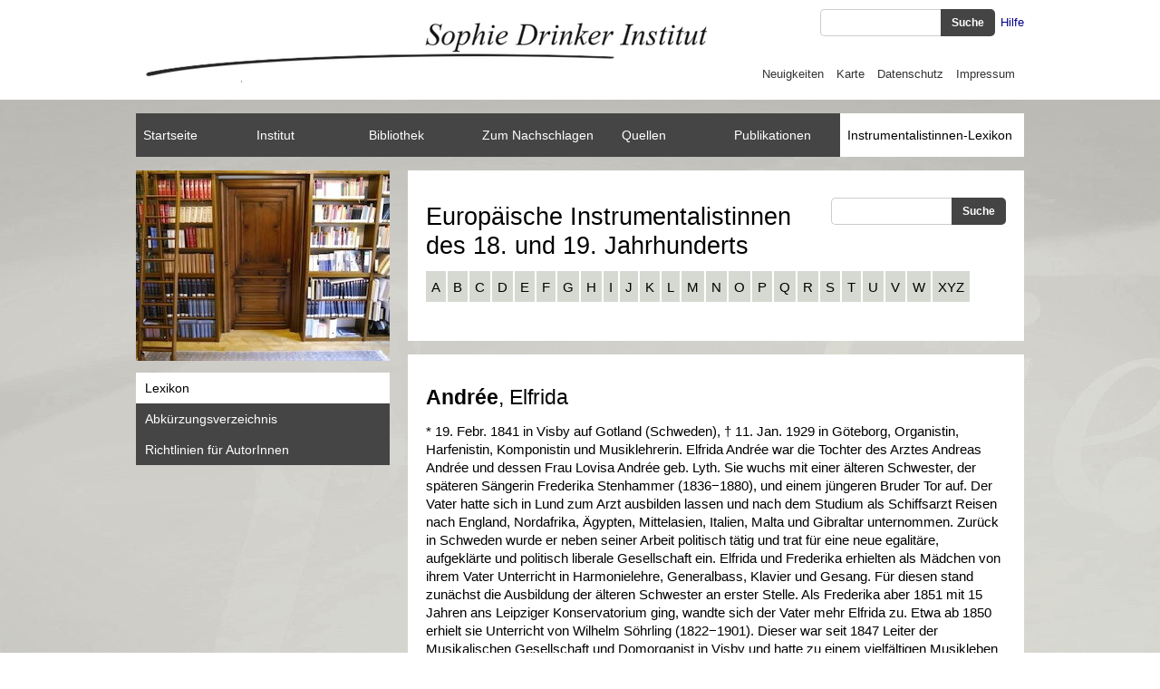

--- FILE ---
content_type: text/html; charset=UTF-8
request_url: https://www.sophie-drinker-institut.de/andree-elfrida
body_size: 33032
content:
<!DOCTYPE html>
<html lang="de">
<head>

      <meta charset="UTF-8">
    <title>Andrée, Elfrida - Sophie Drinker Institut</title>
    <base href="https://www.sophie-drinker-institut.de/">

          <meta name="robots" content="index,follow">
      <meta name="description" content="">
      <meta name="generator" content="Contao Open Source CMS">
    
    
            <link rel="stylesheet" href="assets/css/reset.min.css,jquery.mmenu.all.css,style.css,SDI_2014-rev-2018-p...-db084230.css">        <script src="assets/js/jquery.min.js,jquery.mmenu.min.all.js-d351df0a.js"></script><meta name="viewport" content="width=device-width,initial-scale=1.0">
<link rel="stylesheet" href="/files/lightbox/css/lightbox.css">
<script src="/files/lightbox/js/lightbox.js"></script>
  
</head>
<body id="top" class="lexikon">

      
    <div id="wrapper">

                        <header id="header">
            <div class="inside">
              
<!-- indexer::stop -->
<nav class="mod_total_navigation block" id="mobilemenu">

  
  <a href="andree-elfrida#skipNavigation286" class="invisible">Navigation überspringen</a>

  
<ul class="level_1">
            <li class="startseite first"><a href="startseite" title="Startseite" class="startseite first" itemprop="url"><span itemprop="name">Startseite</span></a></li>
                <li class="submenu"><a href="neuigkeiten/archiv-2025" title="Neuigkeiten" class="submenu" aria-haspopup="true" itemprop="url"><span itemprop="name">Neuigkeiten</span></a>
<ul class="level_2">
            <li class="first"><a href="neuigkeiten/archiv-2025" title="Archiv 2025" class="first" itemprop="url"><span itemprop="name">Archiv 2025</span></a></li>
                <li><a href="neuigkeiten/archiv-2024" title="Archiv 2024" itemprop="url"><span itemprop="name">Archiv 2024</span></a></li>
                <li><a href="neuigkeiten/archiv-2023" title="Archiv 2023" itemprop="url"><span itemprop="name">Archiv 2023</span></a></li>
                <li><a href="neuigkeiten-archiv-2022" title="Archiv 2022" itemprop="url"><span itemprop="name">Archiv 2022</span></a></li>
                <li><a href="neuigkeiten-archiv-2021" title="Archiv 2021" itemprop="url"><span itemprop="name">Archiv 2021</span></a></li>
                <li><a href="neuigkeiten-archiv-2020" title="Archiv 2020" itemprop="url"><span itemprop="name">Archiv 2020</span></a></li>
                <li><a href="neuigkeiten-archiv-2019" title="Archiv 2019" itemprop="url"><span itemprop="name">Archiv 2019</span></a></li>
                <li class="neuigkeiten"><a href="neuigkeiten-archiv-2018" title="Archiv 2018" class="neuigkeiten" itemprop="url"><span itemprop="name">Archiv 2018</span></a></li>
                <li class="neuigkeiten"><a href="neuigkeiten-archiv-2017" title="Archiv 2017" class="neuigkeiten" itemprop="url"><span itemprop="name">Archiv 2017</span></a></li>
                <li class="neuigkeiten"><a href="neuigkeiten-archiv-2016" title="Archiv 2016" class="neuigkeiten" itemprop="url"><span itemprop="name">Archiv 2016</span></a></li>
                <li class="neuigkeiten"><a href="neuigkeiten-archiv-2015" title="Archiv 2015" class="neuigkeiten" itemprop="url"><span itemprop="name">Archiv 2015</span></a></li>
                <li class="neuigkeiten last"><a href="neuigkeiten-archiv-2014" title="Archiv 2014" class="neuigkeiten last" itemprop="url"><span itemprop="name">Archiv 2014</span></a></li>
      </ul>
</li>
                <li class="submenu"><a href="ueber-uns" title="Institut" class="submenu" aria-haspopup="true" itemprop="url"><span itemprop="name">Institut</span></a>
<ul class="level_2">
            <li class="first"><a href="ueber-uns" title="Über uns" class="first" itemprop="url"><span itemprop="name">Über uns</span></a></li>
                <li class="submenu"><a href="institut/forschung/musikhochschulen-und-konservatorien-im-ns" title="Forschung" class="submenu" aria-haspopup="true" itemprop="url"><span itemprop="name">Forschung</span></a>
<ul class="level_3">
            <li class="first last"><a href="institut/forschung/musikhochschulen-und-konservatorien-im-ns" title="Musikhochschulen und Konservatorien im NS" class="first last" itemprop="url"><span itemprop="name">Musikhochschulen und Konservatorien im NS</span></a></li>
      </ul>
</li>
                <li class="submenu"><a href="portrais" title="MitarbeiterInnen" class="submenu" aria-haspopup="true" itemprop="url"><span itemprop="name">MitarbeiterInnen</span></a>
<ul class="level_3">
            <li class="first"><a href="portrais" title="Portraits" class="first" itemprop="url"><span itemprop="name">Portraits</span></a></li>
                <li><a href="prof-dr-freia-hoffmann" title="Prof. Dr. Freia Hoffmann" itemprop="url"><span itemprop="name">Prof. Dr. Freia Hoffmann</span></a></li>
                <li><a href="christiane-barlag" title="Christiane Barlag" itemprop="url"><span itemprop="name">Christiane Barlag</span></a></li>
                <li><a href="mitarbeiterinnen/alexandre-bischofberger" title="Dr. Alexandre Bischofberger" itemprop="url"><span itemprop="name">Dr. Alexandre Bischofberger</span></a></li>
                <li><a href="luisa-klaus" title="Luisa Klaus" itemprop="url"><span itemprop="name">Luisa Klaus</span></a></li>
                <li><a href="mitarbeiterinnen/barbara-kollenbach" title="Barbara Kollenbach" itemprop="url"><span itemprop="name">Barbara Kollenbach</span></a></li>
                <li><a href="mitarbeiterinnen/philine-lautenschlaeger" title="PD Dr. Philine Lautenschläger" itemprop="url"><span itemprop="name">PD Dr. Philine Lautenschläger</span></a></li>
                <li class="last"><a href="dr-claudia-schweitzer" title="Dr. Claudia Schweitzer" class="last" itemprop="url"><span itemprop="name">Dr. Claudia Schweitzer</span></a></li>
      </ul>
</li>
                <li class="submenu"><a href="institut/ehemalige" title="Ehemalige MitarbeiterInnen" class="submenu" aria-haspopup="true" itemprop="url"><span itemprop="name">Ehemalige MitarbeiterInnen</span></a>
<ul class="level_3">
            <li class="first"><a href="institut/ehemalige" title="Portraits" class="first" itemprop="url"><span itemprop="name">Portraits</span></a></li>
                <li><a href="annkatrin-babbe" title="Dr. des. Annkatrin Babbe" itemprop="url"><span itemprop="name">Dr. des. Annkatrin Babbe</span></a></li>
                <li><a href="1400" title="Elisabeth Champollion" itemprop="url"><span itemprop="name">Elisabeth Champollion</span></a></li>
                <li><a href="ehemalige-mitarbeiterInnen/pd-dr-kadja-groenke" title="PD Dr. Kadja Grönke" itemprop="url"><span itemprop="name">PD Dr. Kadja Grönke</span></a></li>
                <li><a href="ehemalige-mitarbeiterInnen/johanna-imm" title="Johanna Imm" itemprop="url"><span itemprop="name">Johanna Imm</span></a></li>
                <li><a href="1399" title="Dr. Volker Timmermann" itemprop="url"><span itemprop="name">Dr. Volker Timmermann</span></a></li>
                <li class="last"><a href="ehemalige-mitarbeiterInnen/jannis-wichmann" title="Jannis Wichmann" class="last" itemprop="url"><span itemprop="name">Jannis Wichmann</span></a></li>
      </ul>
</li>
                <li><a href="ehemalige-mitarbeiterInnen/pratika" title="Praktika" itemprop="url"><span itemprop="name">Praktika</span></a></li>
                <li><a href="beirat" title="Beirat" itemprop="url"><span itemprop="name">Beirat</span></a></li>
                <li><a href="sophie-drinker" title="Sophie Drinker" itemprop="url"><span itemprop="name">Sophie Drinker</span></a></li>
                <li class="submenu last"><a href="jahresberichte/jahresbericht-2025" title="Jahresberichte" class="submenu last" aria-haspopup="true" itemprop="url"><span itemprop="name">Jahresberichte</span></a>
<ul class="level_3">
            <li class="first"><a href="jahresberichte/jahresbericht-2025" title="Jahresbericht 2025" class="first" itemprop="url"><span itemprop="name">Jahresbericht 2025</span></a></li>
                <li><a href="jahresberichte/jahresbericht-2024-2" title="Jahresbericht 2024" itemprop="url"><span itemprop="name">Jahresbericht 2024</span></a></li>
                <li><a href="jahresberichte/jahresbericht-2023" title="Jahresbericht 2023" itemprop="url"><span itemprop="name">Jahresbericht 2023</span></a></li>
                <li><a href="jahresberichte/jahresbericht-2022" title="Jahresbericht 2022" itemprop="url"><span itemprop="name">Jahresbericht 2022</span></a></li>
                <li><a href="jahresbericht-2021" title="Jahresbericht 2021" itemprop="url"><span itemprop="name">Jahresbericht 2021</span></a></li>
                <li><a href="jahresbericht-2020" title="Jahresbericht 2020" itemprop="url"><span itemprop="name">Jahresbericht 2020</span></a></li>
                <li><a href="jahresbericht-2019" title="Jahresbericht 2019" itemprop="url"><span itemprop="name">Jahresbericht 2019</span></a></li>
                <li><a href="jahresbericht-2018" title="Jahresbericht 2018" itemprop="url"><span itemprop="name">Jahresbericht 2018</span></a></li>
                <li><a href="jahresbericht-2017" title="Jahresbericht 2017" itemprop="url"><span itemprop="name">Jahresbericht 2017</span></a></li>
                <li><a href="jahresbericht-2016" title="Jahresbericht 2016" itemprop="url"><span itemprop="name">Jahresbericht 2016</span></a></li>
                <li><a href="jahresbericht-2015" title="Jahresbericht 2015" itemprop="url"><span itemprop="name">Jahresbericht 2015</span></a></li>
                <li><a href="jahresbericht-2014" title="Jahresbericht 2014" itemprop="url"><span itemprop="name">Jahresbericht 2014</span></a></li>
                <li><a href="jahresbericht-2013" title="Jahresbericht 2013" itemprop="url"><span itemprop="name">Jahresbericht 2013</span></a></li>
                <li class="last"><a href="jahresbericht-2012" title="Jahresbericht 2012" class="last" itemprop="url"><span itemprop="name">Jahresbericht 2012</span></a></li>
      </ul>
</li>
      </ul>
</li>
                <li class="submenu"><a href="bestand" title="Bibliothek" class="submenu" aria-haspopup="true" itemprop="url"><span itemprop="name">Bibliothek</span></a>
<ul class="level_2">
            <li class="first last"><a href="bestand" title="Bestand" class="first last" itemprop="url"><span itemprop="name">Bestand</span></a></li>
      </ul>
</li>
                <li class="submenu nachschlagen"><a href="zum-nachschlagen-uebersicht" title="Zum Nachschlagen" class="submenu nachschlagen" aria-haspopup="true" itemprop="url"><span itemprop="name">Zum Nachschlagen</span></a>
<ul class="level_2">
            <li class="uebersicht first"><a href="zum-nachschlagen-uebersicht" title="Übersicht" class="uebersicht first" itemprop="url"><span itemprop="name">Übersicht</span></a></li>
                <li class="submenu"><a href="kons-materialien" title="Materialien zur Geschichte der Konservatorien" class="submenu" aria-haspopup="true" itemprop="url"><span itemprop="name">Materialien zur Geschichte der Konservatorien</span></a>
<ul class="level_3">
            <li class="first"><a href="sch%C3%BClerinnen-berlin-stern" title="SchülerInnen Berlin Stern" class="first" itemprop="url"><span itemprop="name">SchülerInnen Berlin Stern</span></a></li>
                <li><a href="sch%C3%BClerinnen-wien" title="SchülerInnen Wien" itemprop="url"><span itemprop="name">SchülerInnen Wien</span></a></li>
                <li><a href="allgemeine-literatur-zu-konservatorien" title="Allgemeine Literatur zu Konservatorien" itemprop="url"><span itemprop="name">Allgemeine Literatur zu Konservatorien</span></a></li>
                <li><a href="literaturliste-berlin-k%C3%B6nigliche-hochschule" title="Literaturliste Berlin Königliche Hochschule" itemprop="url"><span itemprop="name">Literaturliste Berlin Königliche Hochschule</span></a></li>
                <li><a href="literaturliste-berlin-sternsches-kons" title="Literaturliste Berlin Stern&#039;sches Kons." itemprop="url"><span itemprop="name">Literaturliste Berlin Stern'sches Kons.</span></a></li>
                <li><a href="literaturliste-dresden" title="Literaturliste Dresden" itemprop="url"><span itemprop="name">Literaturliste Dresden</span></a></li>
                <li><a href="literaturliste-frankfurt-hochsches-konservatorium" title="Literaturliste Frankfurt Hoch&#039;sches Konservatorium" itemprop="url"><span itemprop="name">Literaturliste Frankfurt Hoch'sches Konservatorium</span></a></li>
                <li><a href="literaturliste-hamburg" title="Literaturliste Hamburg" itemprop="url"><span itemprop="name">Literaturliste Hamburg</span></a></li>
                <li><a href="literaturliste-karlsruhe" title="Literaturliste Karlsruhe" itemprop="url"><span itemprop="name">Literaturliste Karlsruhe</span></a></li>
                <li><a href="literaturliste-k%C3%B6ln" title="Literaturliste Köln" itemprop="url"><span itemprop="name">Literaturliste Köln</span></a></li>
                <li><a href="literaturliste-leipzig" title="Literaturliste Leipzig" itemprop="url"><span itemprop="name">Literaturliste Leipzig</span></a></li>
                <li><a href="literaturliste-m%C3%BCnchen" title="Literaturliste München" itemprop="url"><span itemprop="name">Literaturliste München</span></a></li>
                <li><a href="literaturliste-prag" title="Literaturliste Prag" itemprop="url"><span itemprop="name">Literaturliste Prag</span></a></li>
                <li><a href="literaturliste-sondershausen" title="Literaturliste Sondershausen" itemprop="url"><span itemprop="name">Literaturliste Sondershausen</span></a></li>
                <li><a href="literaturliste-stra%C3%9Fburg" title="Literaturliste Straßburg" itemprop="url"><span itemprop="name">Literaturliste Straßburg</span></a></li>
                <li><a href="literaturliste-stuttgart" title="Literaturliste Stuttgart" itemprop="url"><span itemprop="name">Literaturliste Stuttgart</span></a></li>
                <li><a href="literaturliste-weimar" title="Literaturliste Weimar" itemprop="url"><span itemprop="name">Literaturliste Weimar</span></a></li>
                <li><a href="literaturliste-wien" title="Literaturliste Wien" itemprop="url"><span itemprop="name">Literaturliste Wien</span></a></li>
                <li><a href="literaturliste-w%C3%BCrzburg" title="Literaturliste Würzburg" itemprop="url"><span itemprop="name">Literaturliste Würzburg</span></a></li>
                <li><a href="unterrichtsinhalte-karlsruhe" title="Unterrichtsinhalte Karlsruhe" itemprop="url"><span itemprop="name">Unterrichtsinhalte Karlsruhe</span></a></li>
                <li><a href="unterrichtsinhalte-k%C3%B6ln" title="Unterrichtsinhalte Köln" itemprop="url"><span itemprop="name">Unterrichtsinhalte Köln</span></a></li>
                <li><a href="unterrichtsinhalte-m%C3%BCnchen" title="Unterrichtsinhalte München" itemprop="url"><span itemprop="name">Unterrichtsinhalte München</span></a></li>
                <li><a href="unterrichtsinhalte-sondershausen" title="Unterrichtsinhalte Sondershausen" itemprop="url"><span itemprop="name">Unterrichtsinhalte Sondershausen</span></a></li>
                <li><a href="unterrichtsinhalte-stra%C3%9Fburg" title="Unterrichtsinhalte Straßburg" itemprop="url"><span itemprop="name">Unterrichtsinhalte Straßburg</span></a></li>
                <li><a href="unterrichtsinhalte-stuttgart" title="Unterrichtsinhalte Stuttgart" itemprop="url"><span itemprop="name">Unterrichtsinhalte Stuttgart</span></a></li>
                <li><a href="unterrichtsinhalte-w%C3%BCrzburg" title="Unterrichtsinhalte Würzburg" itemprop="url"><span itemprop="name">Unterrichtsinhalte Würzburg</span></a></li>
                <li class="last"><a href="kons-materialien/errata" title="Errata" class="last" itemprop="url"><span itemprop="name">Errata</span></a></li>
      </ul>
</li>
                <li class="last"><a href="orchesterwerke-von-komponistinnen" title="Orchesterwerke von Komponistinnen" class="last" itemprop="url"><span itemprop="name">Orchesterwerke von Komponistinnen</span></a></li>
      </ul>
</li>
                <li class="submenu"><a href="quellensammlung" title="Quellen" class="submenu" aria-haspopup="true" itemprop="url"><span itemprop="name">Quellen</span></a>
<ul class="level_2">
            <li class="uebersicht first"><a href="quellensammlung" title="Übersicht" class="uebersicht first" itemprop="url"><span itemprop="name">Übersicht</span></a></li>
                <li class="submenu"><a href="vita" title="Nachlass Myriam Marbe" class="submenu" aria-haspopup="true" itemprop="url"><span itemprop="name">Nachlass Myriam Marbe</span></a>
<ul class="level_3">
            <li class="first"><a href="vita" title="Vita" class="first" itemprop="url"><span itemprop="name">Vita</span></a></li>
                <li><a href="wuerdigung" title="Würdigung" itemprop="url"><span itemprop="name">Würdigung</span></a></li>
                <li><a href="galerie" title="Fotogalerie" itemprop="url"><span itemprop="name">Fotogalerie</span></a></li>
                <li><a href="nachlass" title="Nachlass" itemprop="url"><span itemprop="name">Nachlass</span></a></li>
                <li><a href="thomas-beimel" title="Thomas Beimel †" itemprop="url"><span itemprop="name">Thomas Beimel †</span></a></li>
                <li><a href="werkverzeichnis-myriam-marbe" title="Werkverzeichnis" itemprop="url"><span itemprop="name">Werkverzeichnis</span></a></li>
                <li><a href="symposien-publikationen-und-cds" title="Symposien, Publikationen und CDs" itemprop="url"><span itemprop="name">Symposien, Publikationen und CDs</span></a></li>
                <li><a href="anmerkungen-zur-digitalen-edition" title="Anmerkungen zur digitalen Edition" itemprop="url"><span itemprop="name">Anmerkungen zur digitalen Edition</span></a></li>
                <li class="last"><a href="partituren" title="Partituren" class="last" itemprop="url"><span itemprop="name">Partituren</span></a></li>
      </ul>
</li>
                <li><a href="quellen/louise-farrenc" title="Louise Farrenc" itemprop="url"><span itemprop="name">Louise Farrenc</span></a></li>
                <li><a href="quellen/komponierende-frauen-im-dritten-reich" title="Komponierende Frauen im Dritten Reich" itemprop="url"><span itemprop="name">Komponierende Frauen im Dritten Reich</span></a></li>
                <li><a href="damenkapellen" title="Damenkapellen" itemprop="url"><span itemprop="name">Damenkapellen</span></a></li>
                <li><a href="quellen/dossiers-zu-musikerinnen" title="Dossiers zu MusikerInnen" itemprop="url"><span itemprop="name">Dossiers zu MusikerInnen</span></a></li>
                <li class="last"><a href="tondokumente-zu-einzelnen-komponistinnen" title="Tondokumente zu einzelnen Komponistinnen" class="last" itemprop="url"><span itemprop="name">Tondokumente zu einzelnen Komponistinnen</span></a></li>
      </ul>
</li>
                <li class="submenu"><a href="Publikationen" title="Publikationen" class="submenu" aria-haspopup="true" itemprop="url"><span itemprop="name">Publikationen</span></a>
<ul class="level_2">
            <li class="first"><a href="1317" title="Schriftenreihe" class="first" itemprop="url"><span itemprop="name">Schriftenreihe</span></a></li>
                <li class="last"><a href="1318" title="Online-Schriftenreihe" class="last" itemprop="url"><span itemprop="name">Online-Schriftenreihe</span></a></li>
      </ul>
</li>
                <li class="submenu trail lexikon"><a href="lexikon" title="Instrumentalistinnen-Lexikon" class="submenu trail lexikon" aria-haspopup="true" itemprop="url"><span itemprop="name">Instrumentalistinnen-Lexikon</span></a>
<ul class="level_2">
            <li class="submenu trail lexikonartikel first"><a href="lexikon" title="Lexikon" class="submenu trail lexikonartikel first" aria-haspopup="true" itemprop="url"><span itemprop="name">Lexikon</span></a>
<ul class="level_3">
            <li class="submenu trail first"><a href="a" title="A" class="submenu trail first" aria-haspopup="true" itemprop="url"><span itemprop="name">A</span></a>
<ul class="level_4">
            <li class="sibling first"><a href="adler-agnes" title="Adler, Agnes" class="sibling first" itemprop="url"><span itemprop="name">Adler, Agnes</span></a></li>
                <li class="sibling"><a href="ahlefeldt-maria-theresia" title="Ahlefeldt, Maria Theresia" class="sibling" itemprop="url"><span itemprop="name">Ahlefeldt, Maria Theresia</span></a></li>
                <li class="sibling"><a href="albach" title="Allbach" class="sibling" itemprop="url"><span itemprop="name">Albach</span></a></li>
                <li class="sibling"><a href="albrachts-frederika" title="Albrachts, Frederika" class="sibling" itemprop="url"><span itemprop="name">Albrachts, Frederika</span></a></li>
                <li class="sibling"><a href="ambrosch-wilhelmine" title="Ambrosch, Wilhelmine" class="sibling" itemprop="url"><span itemprop="name">Ambrosch, Wilhelmine</span></a></li>
                <li class="sibling"><a href="amersfoordt-hermina" title="Amersfoordt, Hermina" class="sibling" itemprop="url"><span itemprop="name">Amersfoordt, Hermina</span></a></li>
                <li class="sibling"><a href="anderson-lucy" title="Anderson, Lucy" class="sibling" itemprop="url"><span itemprop="name">Anderson, Lucy</span></a></li>
                <li class="active"><span class="active" itemprop="name">Andrée, Elfrida</span></li>
                <li class="sibling"><a href="angeline-sophie" title="Angeline, Sophie" class="sibling" itemprop="url"><span itemprop="name">Angeline, Sophie</span></a></li>
                <li class="sibling"><a href="anna-amalia-herzogin-von-sachsen-weimar-eisenach" title="Anna Amalia, Herzogin von Sachsen-Weimar-Eisenach" class="sibling" itemprop="url"><span itemprop="name">Anna Amalia, Herzogin von Sachsen-Weimar-Eisenach</span></a></li>
                <li class="sibling"><a href="anna-amalia-prinzessin-von-preussen" title="Anna Amalia, Prinzessin von Preußen" class="sibling" itemprop="url"><span itemprop="name">Anna Amalia, Prinzessin von Preußen</span></a></li>
                <li class="sibling"><a href="appia-henriette" title="Appia, Henriette" class="sibling" itemprop="url"><span itemprop="name">Appia, Henriette</span></a></li>
                <li class="sibling"><a href="appy-corry" title="Appy, Corry" class="sibling" itemprop="url"><span itemprop="name">Appy, Corry</span></a></li>
                <li class="sibling"><a href="arnstein-fanny" title="Arnstein, Fanny" class="sibling" itemprop="url"><span itemprop="name">Arnstein, Fanny</span></a></li>
                <li class="sibling"><a href="asten-julie-von" title="Asten, Julie von" class="sibling" itemprop="url"><span itemprop="name">Asten, Julie von</span></a></li>
                <li class="sibling"><a href="auenbrugger-katharina" title="Auenbrugger, Katharina" class="sibling" itemprop="url"><span itemprop="name">Auenbrugger, Katharina</span></a></li>
                <li class="sibling"><a href="auenbrugger-marianna" title="Auenbrugger, Marianna" class="sibling" itemprop="url"><span itemprop="name">Auenbrugger, Marianna</span></a></li>
                <li class="sibling"><a href="auernhammer-josepha" title="Auernhammer, Josepha" class="sibling" itemprop="url"><span itemprop="name">Auernhammer, Josepha</span></a></li>
                <li class="sibling"><a href="auspitz-kolar-auguste" title="Auspitz-Kolár, Auguste" class="sibling" itemprop="url"><span itemprop="name">Auspitz-Kolár, Auguste</span></a></li>
                <li class="sibling"><a href="austen-augusta-amherst" title="Austen, Augusta Amherst" class="sibling" itemprop="url"><span itemprop="name">Austen, Augusta Amherst</span></a></li>
                <li class="sibling last"><a href="aylward-florence" title="Aylward, Florence" class="sibling last" itemprop="url"><span itemprop="name">Aylward, Florence</span></a></li>
      </ul>
</li>
                <li class="submenu"><a href="b" title="B" class="submenu" aria-haspopup="true" itemprop="url"><span itemprop="name">B</span></a>
<ul class="level_4">
            <li class="first"><a href="bader-louise" title="Bader, Louise" class="first" itemprop="url"><span itemprop="name">Bader, Louise</span></a></li>
                <li><a href="backer-grondahl-agathe" title="Backer-Grøndahl, Agathe" itemprop="url"><span itemprop="name">Backer-Grøndahl, Agathe</span></a></li>
                <li><a href="baginsky-margarethe" title="Baginsky, Margarethe" itemprop="url"><span itemprop="name">Baginsky, Margarethe</span></a></li>
                <li><a href="ballio-anna" title="Ballio, Anna" itemprop="url"><span itemprop="name">Ballio, Anna</span></a></li>
                <li><a href="barbi-alice" title="Barbi, Alice" itemprop="url"><span itemprop="name">Barbi, Alice</span></a></li>
                <li><a href="barette" title="Barette" itemprop="url"><span itemprop="name">Barette</span></a></li>
                <li><a href="bargiel-marianne" title="Bargiel, Marianne" itemprop="url"><span itemprop="name">Bargiel, Marianne</span></a></li>
                <li><a href="barns-ethel" title="Barns, Ethel" itemprop="url"><span itemprop="name">Barns, Ethel</span></a></li>
                <li><a href="barth-elise" title="Barth, Elise" itemprop="url"><span itemprop="name">Barth, Elise</span></a></li>
                <li><a href="bassewitz-marie-von" title="Bassewitz, Marie von" itemprop="url"><span itemprop="name">Bassewitz, Marie von</span></a></li>
                <li><a href="baude-marguerite" title="Baude, Marguerite" itemprop="url"><span itemprop="name">Baude, Marguerite</span></a></li>
                <li><a href="bauer-lechner-natalie" title="Bauer-Lechner, Natalie" itemprop="url"><span itemprop="name">Bauer-Lechner, Natalie</span></a></li>
                <li><a href="baumayer-marie" title="Baumayer, Marie" itemprop="url"><span itemprop="name">Baumayer, Marie</span></a></li>
                <li><a href="baumgarten-anna-von" title="Baumgarten, Anna von" itemprop="url"><span itemprop="name">Baumgarten, Anna von</span></a></li>
                <li><a href="bause-friederike-charlotte" title="Bause, Friederike Charlotte" itemprop="url"><span itemprop="name">Bause, Friederike Charlotte</span></a></li>
                <li><a href="bayer-caroline" title="Bayer, Caroline" itemprop="url"><span itemprop="name">Bayer, Caroline</span></a></li>
                <li><a href="bayon-marie-emmanuelle" title="Bayon, Marie-Emmanuelle" itemprop="url"><span itemprop="name">Bayon, Marie-Emmanuelle</span></a></li>
                <li><a href="becker-jeanne" title="Becker, Jeanne" itemprop="url"><span itemprop="name">Becker, Jeanne</span></a></li>
                <li><a href="belleville-anna-de" title="Belleville, Anna de" itemprop="url"><span itemprop="name">Belleville, Anna de</span></a></li>
                <li><a href="benda-juliane" title="Benda, Juliane" itemprop="url"><span itemprop="name">Benda, Juliane</span></a></li>
                <li><a href="benda-maria-carolina" title="Benda, Maria Carolina" itemprop="url"><span itemprop="name">Benda, Maria Carolina</span></a></li>
                <li><a href="benesch-friederike" title="Benesch, Friederike" itemprop="url"><span itemprop="name">Benesch, Friederike</span></a></li>
                <li><a href="beney-theresa" title="Beney, Theresa" itemprop="url"><span itemprop="name">Beney, Theresa</span></a></li>
                <li><a href="beningfield-ethel" title="Beningfield, Ethel" itemprop="url"><span itemprop="name">Beningfield, Ethel</span></a></li>
                <li><a href="benois-marie" title="Benois, Marie" itemprop="url"><span itemprop="name">Benois, Marie</span></a></li>
                <li><a href="benson-eliza" title="Benson, Eliza" itemprop="url"><span itemprop="name">Benson, Eliza</span></a></li>
                <li><a href="bergh-gertrude-van-den" title="Bergh, Gertrude van den" itemprop="url"><span itemprop="name">Bergh, Gertrude van den</span></a></li>
                <li><a href="berndt-minna" title="Berndt, Minna" itemprop="url"><span itemprop="name">Berndt, Minna</span></a></li>
                <li><a href="berner-mariane-von" title="Berner, Mariane von" itemprop="url"><span itemprop="name">Berner, Mariane von</span></a></li>
                <li><a href="bernis-lola-de" title="Bernis, Lola de" itemprop="url"><span itemprop="name">Bernis, Lola de</span></a></li>
                <li><a href="bernouilly-agnes" title="Bernouilly, Agnes" itemprop="url"><span itemprop="name">Bernouilly, Agnes</span></a></li>
                <li><a href="bertenson-pauline" title="Bertenson, Pauline" itemprop="url"><span itemprop="name">Bertenson, Pauline</span></a></li>
                <li><a href="bertrand-aline" title="Bertrand, Aline" itemprop="url"><span itemprop="name">Bertrand, Aline</span></a></li>
                <li><a href="bianchini-maria" title="Bianchini, Maria" itemprop="url"><span itemprop="name">Bianchini, Maria</span></a></li>
                <li><a href="bianco-elvira-del" title="Bianco, Elvira del" itemprop="url"><span itemprop="name">Bianco, Elvira del</span></a></li>
                <li><a href="bido-amelie" title="Bido, Amelie" itemprop="url"><span itemprop="name">Bido, Amelie</span></a></li>
                <li><a href="biehler-ludmilla" title="Biehler, Ludmilla" itemprop="url"><span itemprop="name">Biehler, Ludmilla</span></a></li>
                <li><a href="bierlich-johanna" title="Bierlich, Johanna" itemprop="url"><span itemprop="name">Bierlich, Johanna</span></a></li>
                <li><a href="bigot-de-morogues-marie" title="Bigot de Morogues, Marie" itemprop="url"><span itemprop="name">Bigot de Morogues, Marie</span></a></li>
                <li><a href="binfield-hannah" title="Binfield, Hannah" itemprop="url"><span itemprop="name">Binfield, Hannah</span></a></li>
                <li><a href="bitzenberg-madame" title="Bitzenberg, Madame" itemprop="url"><span itemprop="name">Bitzenberg, Madame</span></a></li>
                <li><a href="blahetka-barbara-sophia" title="Blahetka, Barbara Sophia" itemprop="url"><span itemprop="name">Blahetka, Barbara Sophia</span></a></li>
                <li><a href="blahetka-leopoldine" title="Blahetka, Leopoldine" itemprop="url"><span itemprop="name">Blahetka, Leopoldine</span></a></li>
                <li><a href="blanck-anna-de" title="Blanck, Anna de" itemprop="url"><span itemprop="name">Blanck, Anna de</span></a></li>
                <li><a href="blangini-felicita" title="Blangini, Felicita" itemprop="url"><span itemprop="name">Blangini, Felicita</span></a></li>
                <li><a href="bligh-eldina" title="Bligh, Eldina" itemprop="url"><span itemprop="name">Bligh, Eldina</span></a></li>
                <li><a href="bloch-ida" title="Bloch, Ida" itemprop="url"><span itemprop="name">Bloch, Ida</span></a></li>
                <li><a href="bloomfield-zeisler-fannie" title="Bloomfield-Zeisler, Fannie" itemprop="url"><span itemprop="name">Bloomfield-Zeisler, Fannie</span></a></li>
                <li><a href="boehme-doris" title="Böhme, Doris" itemprop="url"><span itemprop="name">Böhme, Doris</span></a></li>
                <li><a href="boehmer-esther-helena" title="Böhmer, Esther Helena" itemprop="url"><span itemprop="name">Böhmer, Esther Helena</span></a></li>
                <li><a href="boehner-brunhilde" title="Böhner, Brunhilde" itemprop="url"><span itemprop="name">Böhner, Brunhilde</span></a></li>
                <li><a href="bohrer-familie-louise-fanny-und-sophie" title="Bohrer, Familie (Louise, Fanny und Sophie)" itemprop="url"><span itemprop="name">Bohrer, Familie (Louise, Fanny und Sophie)</span></a></li>
                <li><a href="boissier-butini-caroline" title="Boissier-Butini, Caroline" itemprop="url"><span itemprop="name">Boissier-Butini, Caroline</span></a></li>
                <li><a href="bolzmann-franziska" title="Bolzmann, Franziska" itemprop="url"><span itemprop="name">Bolzmann, Franziska</span></a></li>
                <li><a href="borgmann-schwestern" title="Borgmann, Schwestern" itemprop="url"><span itemprop="name">Borgmann, Schwestern</span></a></li>
                <li><a href="bott-katharina" title="Bott, Katharina" itemprop="url"><span itemprop="name">Bott, Katharina</span></a></li>
                <li><a href="boucher-celeste" title="Boucher, Céleste" itemprop="url"><span itemprop="name">Boucher, Céleste</span></a></li>
                <li><a href="boucon-anne-jeanne" title="Boucon, Anne-Jeanne" itemprop="url"><span itemprop="name">Boucon, Anne-Jeanne</span></a></li>
                <li><a href="boulay-maria" title="Boulay, Maria" itemprop="url"><span itemprop="name">Boulay, Maria</span></a></li>
                <li><a href="brackenhammer-rosa" title="Brackenhammer, Rosa" itemprop="url"><span itemprop="name">Brackenhammer, Rosa</span></a></li>
                <li><a href="brammer-mary" title="Brammer, Mary" itemprop="url"><span itemprop="name">Brammer, Mary</span></a></li>
                <li><a href="brandes-emma" title="Brandes, Emma" itemprop="url"><span itemprop="name">Brandes, Emma</span></a></li>
                <li><a href="brauchle-elise" title="Brauchle, Elise" itemprop="url"><span itemprop="name">Brauchle, Elise</span></a></li>
                <li><a href="braun-kathinka" title="Braun, Kathinka" itemprop="url"><span itemprop="name">Braun, Kathinka</span></a></li>
                <li><a href="braun-maria" title="Braun, Maria" itemprop="url"><span itemprop="name">Braun, Maria</span></a></li>
                <li><a href="bree-malwine" title="Brée, Malwine" itemprop="url"><span itemprop="name">Brée, Malwine</span></a></li>
                <li><a href="brehm-mathilde" title="Brehm, Mathilde" itemprop="url"><span itemprop="name">Brehm, Mathilde</span></a></li>
                <li><a href="breidenstein-marie" title="Breidenstein, Marie" itemprop="url"><span itemprop="name">Breidenstein, Marie</span></a></li>
                <li><a href="brennerberg-irene-von" title="Brennerberg, Irene von" itemprop="url"><span itemprop="name">Brennerberg, Irene von</span></a></li>
                <li><a href="bresson-jeanne-marguerite" title="Bresson, Jeanne-Marguerite" itemprop="url"><span itemprop="name">Bresson, Jeanne-Marguerite</span></a></li>
                <li><a href="brillon-de-jouy-anne-louise" title="Brillon de Jouy, Anne-Louise" itemprop="url"><span itemprop="name">Brillon de Jouy, Anne-Louise</span></a></li>
                <li><a href="brizzi-maria" title="Brizzi, Maria" itemprop="url"><span itemprop="name">Brizzi, Maria</span></a></li>
                <li><a href="broes-elisabeth-jeanne" title="Broes, Elisabeth Jeanne" itemprop="url"><span itemprop="name">Broes, Elisabeth Jeanne</span></a></li>
                <li><a href="bronsart-ingeborg-von" title="Bronsart, Ingeborg von" itemprop="url"><span itemprop="name">Bronsart, Ingeborg von</span></a></li>
                <li><a href="brousil-antonia" title="Brousil, Antonia" itemprop="url"><span itemprop="name">Brousil, Antonia</span></a></li>
                <li><a href="brousil-bertha" title="Brousil, Bertha" itemprop="url"><span itemprop="name">Brousil, Bertha</span></a></li>
                <li><a href="brousil-caecilie" title="Brousil, Cäcilie" itemprop="url"><span itemprop="name">Brousil, Cäcilie</span></a></li>
                <li><a href="brunner-therese" title="Brunner, Therese" itemprop="url"><span itemprop="name">Brunner, Therese</span></a></li>
                <li><a href="brzowska-jadwiga" title="Brzowska, Jadwiga" itemprop="url"><span itemprop="name">Brzowska, Jadwiga</span></a></li>
                <li><a href="buff-leonore" title="Buff, Leonore" itemprop="url"><span itemprop="name">Buff, Leonore</span></a></li>
                <li><a href="bulewski-jadwiga-und-wanda" title="Bulewski, Jadwiga und Wanda" itemprop="url"><span itemprop="name">Bulewski, Jadwiga und Wanda</span></a></li>
                <li><a href="bull-leila" title="Bull, Leila" itemprop="url"><span itemprop="name">Bull, Leila</span></a></li>
                <li><a href="buerde-jeanette-antonie" title="Bürde, Jeanette Antonie" itemprop="url"><span itemprop="name">Bürde, Jeanette Antonie</span></a></li>
                <li><a href="burmester-johanna" title="Burmester, Johanna" itemprop="url"><span itemprop="name">Burmester, Johanna</span></a></li>
                <li class="last"><a href="burmeister-petersen-dory" title="Burmeister-Petersen, Dory" class="last" itemprop="url"><span itemprop="name">Burmeister-Petersen, Dory</span></a></li>
      </ul>
</li>
                <li class="submenu"><a href="c" title="C" class="submenu" aria-haspopup="true" itemprop="url"><span itemprop="name">C</span></a>
<ul class="level_4">
            <li class="first"><a href="lexikon/caland-elisabeth" title="Caland, Elisabeth" class="first" itemprop="url"><span itemprop="name">Caland, Elisabeth</span></a></li>
                <li><a href="calcraft-emily" title="Calcraft, Emily" itemprop="url"><span itemprop="name">Calcraft, Emily</span></a></li>
                <li><a href="cannabich-rose" title="Cannabich, Rose" itemprop="url"><span itemprop="name">Cannabich, Rose</span></a></li>
                <li><a href="candeille-amelie-julie" title="Candeille, Amélie-Julie" itemprop="url"><span itemprop="name">Candeille, Amélie-Julie</span></a></li>
                <li><a href="capponi-anna" title="Capponi, Anna" itemprop="url"><span itemprop="name">Capponi, Anna</span></a></li>
                <li><a href="cardew-mary" title="Cardew, Mary" itemprop="url"><span itemprop="name">Cardew, Mary</span></a></li>
                <li><a href="cardigan-cora" title="Cardigan, Cora" itemprop="url"><span itemprop="name">Cardigan, Cora</span></a></li>
                <li><a href="castellan-therese" title="Castellan, Thérèse" itemprop="url"><span itemprop="name">Castellan, Thérèse</span></a></li>
                <li><a href="certain-marie-francoise" title="Certain, Marie Françoise" itemprop="url"><span itemprop="name">Certain, Marie Françoise</span></a></li>
                <li><a href="cervantes-esmeralda" title="Cervantes, Esmeralda" itemprop="url"><span itemprop="name">Cervantes, Esmeralda</span></a></li>
                <li><a href="chaplin-schwestern" title="Chaplin, Schwestern" itemprop="url"><span itemprop="name">Chaplin, Schwestern</span></a></li>
                <li><a href="cheron" title="Chéron" itemprop="url"><span itemprop="name">Chéron</span></a></li>
                <li><a href="chubb-edith" title="Chubb, Edith" itemprop="url"><span itemprop="name">Chubb, Edith</span></a></li>
                <li><a href="ciarlone-giannina-und-virginia" title="Ciarlone, Giannina und Virginia" itemprop="url"><span itemprop="name">Ciarlone, Giannina und Virginia</span></a></li>
                <li><a href="cibbini-katharina" title="Cibbini, Katharina" itemprop="url"><span itemprop="name">Cibbini, Katharina</span></a></li>
                <li><a href="clark-steiniger-anna" title="Clark-Steiniger, Anna" itemprop="url"><span itemprop="name">Clark-Steiniger, Anna</span></a></li>
                <li><a href="clauss-szarvady-wilhelmine" title="Clauss-Szarvady, Wilhelmine" itemprop="url"><span itemprop="name">Clauss-Szarvady, Wilhelmine</span></a></li>
                <li><a href="clery-marie-elisabeth" title="Cléry, Marie-Élisabeth" itemprop="url"><span itemprop="name">Cléry, Marie-Élisabeth</span></a></li>
                <li><a href="codelli-maria-concha-baronesse-de" title="Codelli, Maria Concha Baronesse de" itemprop="url"><span itemprop="name">Codelli, Maria Concha Baronesse de</span></a></li>
                <li><a href="cognetti-luisa" title="Cognetti, Luisa" itemprop="url"><span itemprop="name">Cognetti, Luisa</span></a></li>
                <li><a href="cooper-mary-ellen" title="Cooper, Mary Ellen" itemprop="url"><span itemprop="name">Cooper, Mary Ellen</span></a></li>
                <li><a href="cope-maria" title="Cope, Maria" itemprop="url"><span itemprop="name">Cope, Maria</span></a></li>
                <li><a href="coryn-corinne" title="Coryn, Corinne" itemprop="url"><span itemprop="name">Coryn, Corinne</span></a></li>
                <li><a href="cossmann-anna" title="Cossmann, Anna" itemprop="url"><span itemprop="name">Cossmann, Anna</span></a></li>
                <li><a href="couperin-antoinette-victoire" title="Couperin, Antoinette-Victoire" itemprop="url"><span itemprop="name">Couperin, Antoinette-Victoire</span></a></li>
                <li><a href="couperin-celeste-therese" title="Couperin, Célèste-Thérèse" itemprop="url"><span itemprop="name">Couperin, Célèste-Thérèse</span></a></li>
                <li><a href="couperin-elisabeth-antoinette" title="Couperin, Elisabeth-Antoinette" itemprop="url"><span itemprop="name">Couperin, Elisabeth-Antoinette</span></a></li>
                <li><a href="couperin-marguerite-antoinette" title="Couperin, Marguerite-Antoinette" itemprop="url"><span itemprop="name">Couperin, Marguerite-Antoinette</span></a></li>
                <li><a href="couperin-marguerite-louise" title="Couperin, Marguerite-Louise" itemprop="url"><span itemprop="name">Couperin, Marguerite-Louise</span></a></li>
                <li><a href="couperin-marie-madeleine" title="Couperin, Marie-Madeleine" itemprop="url"><span itemprop="name">Couperin, Marie-Madeleine</span></a></li>
                <li><a href="couves-georgiana" title="Couves, Georgiana" itemprop="url"><span itemprop="name">Couves, Georgiana</span></a></li>
                <li><a href="cramer-angelique" title="Cramer, Angélique" itemprop="url"><span itemprop="name">Cramer, Angélique</span></a></li>
                <li><a href="cristiani-lise" title="Cristiani, Lise" itemprop="url"><span itemprop="name">Cristiani, Lise</span></a></li>
                <li><a href="crux-marianne" title="Crux, Marianne" itemprop="url"><span itemprop="name">Crux, Marianne</span></a></li>
                <li><a href="cubli-antonia" title="Cubli, Antonia" itemprop="url"><span itemprop="name">Cubli, Antonia</span></a></li>
                <li class="last"><a href="czartoryska-marcelina" title="Czartoryska, Marcelina" class="last" itemprop="url"><span itemprop="name">Czartoryska, Marcelina</span></a></li>
      </ul>
</li>
                <li class="submenu"><a href="d" title="D" class="submenu" aria-haspopup="true" itemprop="url"><span itemprop="name">D</span></a>
<ul class="level_4">
            <li class="first"><a href="darnstaedt-adolphine" title="Darnstädt, Adolphine" class="first" itemprop="url"><span itemprop="name">Darnstädt, Adolphine</span></a></li>
                <li><a href="daurer-aurelia-und-ida" title="Daurer, Aurelia und Ida" itemprop="url"><span itemprop="name">Daurer, Aurelia und Ida</span></a></li>
                <li><a href="davies-charlotte" title="Davies, Charlotte" itemprop="url"><span itemprop="name">Davies, Charlotte</span></a></li>
                <li><a href="davies-fanny" title="Davies, Fanny" itemprop="url"><span itemprop="name">Davies, Fanny</span></a></li>
                <li><a href="davies-marianne" title="Davies, Marianne" itemprop="url"><span itemprop="name">Davies, Marianne</span></a></li>
                <li><a href="day-ellen" title="Day, Ellen" itemprop="url"><span itemprop="name">Day, Ellen</span></a></li>
                <li><a href="deacon-mary-ann" title="Deacon, Mary Ann" itemprop="url"><span itemprop="name">Deacon, Mary Ann</span></a></li>
                <li><a href="deckner-charlotte" title="Deckner, Charlotte" itemprop="url"><span itemprop="name">Deckner, Charlotte</span></a></li>
                <li><a href="delaval-camille" title="Delaval, Camille" itemprop="url"><span itemprop="name">Delaval, Camille</span></a></li>
                <li><a href="delepierre-schwestern" title="Delepierre, Schwestern" itemprop="url"><span itemprop="name">Delepierre, Schwestern</span></a></li>
                <li><a href="dellmayer-louise" title="Dellmayer, Louise" itemprop="url"><span itemprop="name">Dellmayer, Louise</span></a></li>
                <li><a href="demar-therese" title="Demar, Thérèse" itemprop="url"><span itemprop="name">Demar, Thérèse</span></a></li>
                <li><a href="deschamps-marie" title="Deschamps, Marie" itemprop="url"><span itemprop="name">Deschamps, Marie</span></a></li>
                <li><a href="dessauer-alice" title="Dessauer, Alice" itemprop="url"><span itemprop="name">Dessauer, Alice</span></a></li>
                <li><a href="dickenson-auner-mary" title="Dickenson-Auner, Mary" itemprop="url"><span itemprop="name">Dickenson-Auner, Mary</span></a></li>
                <li><a href="diderot-angelique" title="Diderot, Angélique" itemprop="url"><span itemprop="name">Diderot, Angélique</span></a></li>
                <li><a href="diem-louise" title="Diem, Louise" itemprop="url"><span itemprop="name">Diem, Louise</span></a></li>
                <li><a href="dietz-cathinka" title="Dietz, Cathinka" itemprop="url"><span itemprop="name">Dietz, Cathinka</span></a></li>
                <li><a href="dittrich-anna" title="Dittrich, Anna" itemprop="url"><span itemprop="name">Dittrich, Anna</span></a></li>
                <li><a href="dittrich-sophie" title="Dittrich, Sophie" itemprop="url"><span itemprop="name">Dittrich, Sophie</span></a></li>
                <li><a href="dobjansky-anna" title="Dobjansky, Anna von" itemprop="url"><span itemprop="name">Dobjansky, Anna von</span></a></li>
                <li><a href="doege-emilie-und-Auguste" title="Döge, Emilie und Auguste" itemprop="url"><span itemprop="name">Döge, Emilie und Auguste</span></a></li>
                <li><a href="dolmetsch-familie" title="Dolmetsch, Familie" itemprop="url"><span itemprop="name">Dolmetsch, Familie</span></a></li>
                <li><a href="donat-josefine" title="Donat, Josefine" itemprop="url"><span itemprop="name">Donat, Josefine</span></a></li>
                <li><a href="doering-wilhelmine" title="Döring, Wilhelmine" itemprop="url"><span itemprop="name">Döring, Wilhelmine</span></a></li>
                <li><a href="dorn-bertha" title="Dorn, Bertha" itemprop="url"><span itemprop="name">Dorn, Bertha</span></a></li>
                <li><a href="douste-de-fortis-schwestern" title="Douste de Fortis, Schwestern" itemprop="url"><span itemprop="name">Douste de Fortis, Schwestern</span></a></li>
                <li><a href="dowding-emily" title="Dowding, Emily" itemprop="url"><span itemprop="name">Dowding, Emily</span></a></li>
                <li><a href="drechsler-hamilton-familie" title="Drechsler-Hamilton, Familie" itemprop="url"><span itemprop="name">Drechsler-Hamilton, Familie</span></a></li>
                <li><a href="dreyfus-charlotte" title="Dreyfus, Charlotte" itemprop="url"><span itemprop="name">Dreyfus, Charlotte</span></a></li>
                <li><a href="droucker-sandra" title="Droucker, Sandra" itemprop="url"><span itemprop="name">Droucker, Sandra</span></a></li>
                <li><a href="dubez-anna" title="Dubez, Anna" itemprop="url"><span itemprop="name">Dubez, Anna</span></a></li>
                <li><a href="dubois-marie-rose" title="Dubois, Marie-Rose" itemprop="url"><span itemprop="name">Dubois, Marie-Rose</span></a></li>
                <li><a href="dubsky-baronesse-von" title="Dubsky von Wittenau, Katharina" itemprop="url"><span itemprop="name">Dubsky von Wittenau, Katharina</span></a></li>
                <li><a href="duhan" title="Duhan" itemprop="url"><span itemprop="name">Duhan</span></a></li>
                <li><a href="dulcken-familie" title="Dulcken, Familie" itemprop="url"><span itemprop="name">Dulcken, Familie</span></a></li>
                <li><a href="dumonchau-antoinette-sophie" title="Dumonchau, Antoinette Sophie" itemprop="url"><span itemprop="name">Dumonchau, Antoinette Sophie</span></a></li>
                <li><a href="dumouchel" title="Dumouchel" itemprop="url"><span itemprop="name">Dumouchel</span></a></li>
                <li class="last"><a href="dussek-olivia" title="Dussek, Olivia" class="last" itemprop="url"><span itemprop="name">Dussek, Olivia</span></a></li>
      </ul>
</li>
                <li class="submenu"><a href="e" title="E" class="submenu" aria-haspopup="true" itemprop="url"><span itemprop="name">E</span></a>
<ul class="level_4">
            <li class="first"><a href="eder-josephine" title="Eder, Josephine" class="first" itemprop="url"><span itemprop="name">Eder, Josephine</span></a></li>
                <li><a href="edroff-emily" title="Edroff, Emily" itemprop="url"><span itemprop="name">Edroff, Emily</span></a></li>
                <li><a href="eibenschuetz-ilona" title="Eibenschütz, Ilona" itemprop="url"><span itemprop="name">Eibenschütz, Ilona</span></a></li>
                <li><a href="eichberg-bertha" title="Eichberg, Bertha" itemprop="url"><span itemprop="name">Eichberg, Bertha</span></a></li>
                <li><a href="eichberg-pauline" title="Eichberg, Pauline" itemprop="url"><span itemprop="name">Eichberg, Pauline</span></a></li>
                <li><a href="eichenwald-ida-iwanowna" title="Eichenwald, Ida Iwanowna" itemprop="url"><span itemprop="name">Eichenwald, Ida Iwanowna</span></a></li>
                <li><a href="eisele-magda" title="Eisele, Magda" itemprop="url"><span itemprop="name">Eisele, Magda</span></a></li>
                <li><a href="eissler-marianne-und-clara" title="Eissler, Marianne und Clara" itemprop="url"><span itemprop="name">Eissler, Marianne und Clara</span></a></li>
                <li><a href="elieson-alice" title="Elieson, Alice" itemprop="url"><span itemprop="name">Elieson, Alice</span></a></li>
                <li><a href="ellice-pauline" title="Ellice, Pauline" itemprop="url"><span itemprop="name">Ellice, Pauline</span></a></li>
                <li><a href="emery-emmy" title="Emery, Emmy" itemprop="url"><span itemprop="name">Emery, Emmy</span></a></li>
                <li><a href="epstein-eugenie" title="Epstein, Eugenie" itemprop="url"><span itemprop="name">Epstein, Eugenie</span></a></li>
                <li><a href="epstein-rudolfine" title="Epstein, Rudolfine" itemprop="url"><span itemprop="name">Epstein, Rudolfine</span></a></li>
                <li><a href="erdeli-xenia-alexandrowna" title="Erdeli, Xenia Alexandrowna" itemprop="url"><span itemprop="name">Erdeli, Xenia Alexandrowna</span></a></li>
                <li><a href="erlanger-josefine" title="Erlanger, Josefine" itemprop="url"><span itemprop="name">Erlanger, Josefine</span></a></li>
                <li><a href="ernst-margarethe" title="Ernst, Margarethe" itemprop="url"><span itemprop="name">Ernst, Margarethe</span></a></li>
                <li><a href="ertmann-dorothea" title="Ertmann, Dorothea" itemprop="url"><span itemprop="name">Ertmann, Dorothea</span></a></li>
                <li><a href="eskeles-caecilie-von" title="Eskeles, Cäcilie von" itemprop="url"><span itemprop="name">Eskeles, Cäcilie von</span></a></li>
                <li><a href="essipoff-anna" title="Essipoff, Anna" itemprop="url"><span itemprop="name">Essipoff, Anna</span></a></li>
                <li class="last"><a href="etterlin-melanie" title="Etterlin, Melanie" class="last" itemprop="url"><span itemprop="name">Etterlin, Melanie</span></a></li>
      </ul>
</li>
                <li class="submenu"><a href="f" title="F" class="submenu" aria-haspopup="true" itemprop="url"><span itemprop="name">F</span></a>
<ul class="level_4">
            <li class="first"><a href="fagnolo-laura" title="Fagnolo, Laura" class="first" itemprop="url"><span itemprop="name">Fagnolo, Laura</span></a></li>
                <li><a href="falk-nanette" title="Falk, Nanette" itemprop="url"><span itemprop="name">Falk, Nanette</span></a></li>
                <li><a href="farrenc-louise" title="Farrenc, Louise" itemprop="url"><span itemprop="name">Farrenc, Louise</span></a></li>
                <li><a href="farrenc-victorine" title="Farrenc, Victorine" itemprop="url"><span itemprop="name">Farrenc, Victorine</span></a></li>
                <li><a href="fennings-sarah" title="Fennings, Sarah" itemprop="url"><span itemprop="name">Fennings, Sarah</span></a></li>
                <li><a href="fernandes-cecile" title="Fernandes, Cecile" itemprop="url"><span itemprop="name">Fernandes, Cecile</span></a></li>
                <li><a href="ferni-carolina-und-virginia" title="Ferni, Carolina und Virginia" itemprop="url"><span itemprop="name">Ferni, Carolina und Virginia</span></a></li>
                <li><a href="ferni-teresa" title="Ferni, Teresa" itemprop="url"><span itemprop="name">Ferni, Teresa</span></a></li>
                <li><a href="ferrari-francisca" title="Ferrari, Francisca" itemprop="url"><span itemprop="name">Ferrari, Francisca</span></a></li>
                <li><a href="ferrari-docchieppo-augusta-und-ernesta" title="Ferrari d&#039;Occhieppo, Augusta und Ernesta" itemprop="url"><span itemprop="name">Ferrari d'Occhieppo, Augusta und Ernesta</span></a></li>
                <li><a href="fichtner-erdmannsdoerfer-pauline" title="Fichtner-Erdmannsdörfer, Pauline" itemprop="url"><span itemprop="name">Fichtner-Erdmannsdörfer, Pauline</span></a></li>
                <li><a href="filipowicz-elisabeth" title="Filipowicz, Elisabeth" itemprop="url"><span itemprop="name">Filipowicz, Elisabeth</span></a></li>
                <li><a href="finger-bailetti-ella" title="Finger-Bailetti, Ella" itemprop="url"><span itemprop="name">Finger-Bailetti, Ella</span></a></li>
                <li><a href="fink-charlotte" title="Fink, Charlotte" itemprop="url"><span itemprop="name">Fink, Charlotte</span></a></li>
                <li><a href="fletcher-maud" title="Fletcher, Maud" itemprop="url"><span itemprop="name">Fletcher, Maud</span></a></li>
                <li><a href="florian-olga" title="Florian, Olga" itemprop="url"><span itemprop="name">Florian, Olga</span></a></li>
                <li><a href="foerster-eleonore" title="Förster, Eleonore" itemprop="url"><span itemprop="name">Förster, Eleonore</span></a></li>
                <li><a href="foerster-micheline" title="Förster, Micheline" itemprop="url"><span itemprop="name">Förster, Micheline</span></a></li>
                <li><a href="folville-juliette" title="Folville, Juliette" itemprop="url"><span itemprop="name">Folville, Juliette</span></a></li>
                <li><a href="ford-ann" title="Ford, Ann" itemprop="url"><span itemprop="name">Ford, Ann</span></a></li>
                <li><a href="friberth-theresia" title="Friberth, Theresia" itemprop="url"><span itemprop="name">Friberth, Theresia</span></a></li>
                <li><a href="fricken-ernestine-von" title="Fricken, Ernestine von" itemprop="url"><span itemprop="name">Fricken, Ernestine von</span></a></li>
                <li><a href="friedenthal-flora" title="Friedenthal, Flora" itemprop="url"><span itemprop="name">Friedenthal, Flora</span></a></li>
                <li><a href="friedrichs-friederike" title="Friedrichs, Friederike" itemprop="url"><span itemprop="name">Friedrichs, Friederike</span></a></li>
                <li><a href="friese-franziska" title="Friese, Franziska" itemprop="url"><span itemprop="name">Friese, Franziska</span></a></li>
                <li><a href="fritsche-agga" title="Fritsche, Agga" itemprop="url"><span itemprop="name">Fritsche, Agga</span></a></li>
                <li class="last"><a href="fromm-marie" title="Fromm, Marie" class="last" itemprop="url"><span itemprop="name">Fromm, Marie</span></a></li>
      </ul>
</li>
                <li class="submenu"><a href="g" title="G" class="submenu" aria-haspopup="true" itemprop="url"><span itemprop="name">G</span></a>
<ul class="level_4">
            <li class="first"><a href="gabler-jeanette" title="Gabler, Jeanette" class="first" itemprop="url"><span itemprop="name">Gabler, Jeanette</span></a></li>
                <li><a href="gaertner-leontine" title="Gärtner, Leontine" itemprop="url"><span itemprop="name">Gärtner, Leontine</span></a></li>
                <li><a href="galatzin-mathilde-oder-marie" title="Galatzin, Mathilde oder Marie" itemprop="url"><span itemprop="name">Galatzin, Mathilde oder Marie</span></a></li>
                <li><a href="gallo-cecile" title="Gallo, Cécile" itemprop="url"><span itemprop="name">Gallo, Cécile</span></a></li>
                <li><a href="gatineau-herminie" title="Gatineau, Herminie" itemprop="url"><span itemprop="name">Gatineau, Herminie</span></a></li>
                <li><a href="gautherot-louise" title="Gautherot, Louise" itemprop="url"><span itemprop="name">Gautherot, Louise</span></a></li>
                <li><a href="geiger-constanze" title="Geiger, Constanze" itemprop="url"><span itemprop="name">Geiger, Constanze</span></a></li>
                <li><a href="geisler-schubert-caroline" title="Geisler-Schubert, Caroline" itemprop="url"><span itemprop="name">Geisler-Schubert, Caroline</span></a></li>
                <li><a href="geist-marie" title="Geist, Marie" itemprop="url"><span itemprop="name">Geist, Marie</span></a></li>
                <li><a href="genlis-stephanie-felicite" title="Genlis, Stéphanie-Félicité" itemprop="url"><span itemprop="name">Genlis, Stéphanie-Félicité</span></a></li>
                <li><a href="george" title="George" itemprop="url"><span itemprop="name">George</span></a></li>
                <li><a href="george-friederike" title="George, Friederike" itemprop="url"><span itemprop="name">George, Friederike</span></a></li>
                <li><a href="gerbini-luigia" title="Gerbini, Luigia" itemprop="url"><span itemprop="name">Gerbini, Luigia</span></a></li>
                <li><a href="gilloch-emily" title="Gilloch, Emily" itemprop="url"><span itemprop="name">Gilloch, Emily</span></a></li>
                <li><a href="girschner-rosalie" title="Girschner, Rosalie" itemprop="url"><span itemprop="name">Girschner, Rosalie</span></a></li>
                <li><a href="giuliani-emilia" title="Giuliani, Emilia" itemprop="url"><span itemprop="name">Giuliani, Emilia</span></a></li>
                <li><a href="gnessina-schwestern" title="Gnessina, Schwestern" itemprop="url"><span itemprop="name">Gnessina, Schwestern</span></a></li>
                <li><a href="godard-magdeleine" title="Godard, Magdeleine" itemprop="url"><span itemprop="name">Godard, Magdeleine</span></a></li>
                <li><a href="goddard-arabella" title="Goddard, Arabella" itemprop="url"><span itemprop="name">Goddard, Arabella</span></a></li>
                <li><a href="godillon-juliette" title="Godillon, Juliette" itemprop="url"><span itemprop="name">Godillon, Juliette</span></a></li>
                <li><a href="goermans-madame" title="Goërmans, Madame" itemprop="url"><span itemprop="name">Goërmans, Madame</span></a></li>
                <li><a href="goetz-lehmann-auguste" title="Götz-Lehmann, Auguste" itemprop="url"><span itemprop="name">Götz-Lehmann, Auguste</span></a></li>
                <li><a href="goff-constance-stella" title="Goff, Constance Stella" itemprop="url"><span itemprop="name">Goff, Constance Stella</span></a></li>
                <li><a href="g/goldberger-emilie" title="Goldberger, Emilie" itemprop="url"><span itemprop="name">Goldberger, Emilie</span></a></li>
                <li><a href="gompertz-gertrude" title="Gompertz, Gertrude" itemprop="url"><span itemprop="name">Gompertz, Gertrude</span></a></li>
                <li><a href="goni-maria-dolores-de" title="Goñi, Maria Dolores de" itemprop="url"><span itemprop="name">Goñi, Maria Dolores de</span></a></li>
                <li><a href="goodwin-amina" title="Goodwin, Amina" itemprop="url"><span itemprop="name">Goodwin, Amina</span></a></li>
                <li><a href="gossmann-johanna-constantia" title="Goßmann, Johanna Constantia" itemprop="url"><span itemprop="name">Goßmann, Johanna Constantia</span></a></li>
                <li><a href="gougelet-madame" title="Gougelet, Madame" itemprop="url"><span itemprop="name">Gougelet, Madame</span></a></li>
                <li><a href="graef-maria-magdalena" title="Gräf, Maria Magdalena" itemprop="url"><span itemprop="name">Gräf, Maria Magdalena</span></a></li>
                <li><a href="graever-madeleine" title="Gräver, Madeleine" itemprop="url"><span itemprop="name">Gräver, Madeleine</span></a></li>
                <li><a href="green-ada" title="Green, Ada" itemprop="url"><span itemprop="name">Green, Ada</span></a></li>
                <li><a href="greenhead-emma-miranda" title="Greenhead, Emma Miranda" itemprop="url"><span itemprop="name">Greenhead, Emma Miranda</span></a></li>
                <li><a href="greenhead-sophie-angeline" title="Greenhead, Sophie Angeline" itemprop="url"><span itemprop="name">Greenhead, Sophie Angeline</span></a></li>
                <li><a href="grimson-jessie" title="Grimson, Jessie" itemprop="url"><span itemprop="name">Grimson, Jessie</span></a></li>
                <li><a href="groebenschuetz-amalie" title="Gröbenschütz, Amalie" itemprop="url"><span itemprop="name">Gröbenschütz, Amalie</span></a></li>
                <li><a href="grosscurth-emma" title="Grosscurth, Emma" itemprop="url"><span itemprop="name">Grosscurth, Emma</span></a></li>
                <li><a href="grosser-rilke-anna" title="Grosser-Rilke, Anna" itemprop="url"><span itemprop="name">Grosser-Rilke, Anna</span></a></li>
                <li><a href="gruenberg-julie" title="Grünberg, Julie" itemprop="url"><span itemprop="name">Grünberg, Julie</span></a></li>
                <li><a href="gruenner-marie" title="Grünner, Marie" itemprop="url"><span itemprop="name">Grünner, Marie</span></a></li>
                <li><a href="grund-christiane" title="Grund, Christiane" itemprop="url"><span itemprop="name">Grund, Christiane</span></a></li>
                <li><a href="grund-elisabeth" title="Grund, Elisabeth" itemprop="url"><span itemprop="name">Grund, Elisabeth</span></a></li>
                <li><a href="guest-jane-mary" title="Guest, Jane Mary" itemprop="url"><span itemprop="name">Guest, Jane Mary</span></a></li>
                <li><a href="gulyas-gisela" title="Gulyás, Gisela" itemprop="url"><span itemprop="name">Gulyás, Gisela</span></a></li>
                <li><a href="gunn-anne" title="Gunn, Anne" itemprop="url"><span itemprop="name">Gunn, Anne</span></a></li>
                <li><a href="gunning-nella" title="Gunning, Nella" itemprop="url"><span itemprop="name">Gunning, Nella</span></a></li>
                <li><a href="guschl-betty" title="Guschl, Betty" itemprop="url"><span itemprop="name">Guschl, Betty</span></a></li>
                <li class="last"><a href="guyot" title="Guyot" class="last" itemprop="url"><span itemprop="name">Guyot</span></a></li>
      </ul>
</li>
                <li class="submenu"><a href="h" title="H" class="submenu" aria-haspopup="true" itemprop="url"><span itemprop="name">H</span></a>
<ul class="level_4">
            <li class="first"><a href="haas-alma" title="Haas, Alma" class="first" itemprop="url"><span itemprop="name">Haas, Alma</span></a></li>
                <li><a href="haasters-anna" title="Haasters, Anna" itemprop="url"><span itemprop="name">Haasters, Anna</span></a></li>
                <li><a href="haft-bertha" title="Haft, Bertha" itemprop="url"><span itemprop="name">Haft, Bertha</span></a></li>
                <li><a href="hahn-bertha" title="Hahn, Bertha" itemprop="url"><span itemprop="name">Hahn, Bertha</span></a></li>
                <li><a href="hahn-clara" title="Hahn, Clara" itemprop="url"><span itemprop="name">Hahn, Clara</span></a></li>
                <li><a href="hake-evangeline" title="Hake, Evangeline" itemprop="url"><span itemprop="name">Hake, Evangeline</span></a></li>
                <li><a href="hallay-madame-du" title="Hallay, Madame du" itemprop="url"><span itemprop="name">Hallay, Madame du</span></a></li>
                <li><a href="hallberg-johanna" title="Hallberg, Johanna" itemprop="url"><span itemprop="name">Hallberg, Johanna</span></a></li>
                <li><a href="hallenstein-amalie" title="Hallenstein, Amalie" itemprop="url"><span itemprop="name">Hallenstein, Amalie</span></a></li>
                <li><a href="hallet-beatrice" title="Hallet, Beatrice" itemprop="url"><span itemprop="name">Hallet, Beatrice</span></a></li>
                <li><a href="handley-muriel" title="Handley, Muriel" itemprop="url"><span itemprop="name">Handley, Muriel</span></a></li>
                <li><a href="harder-marie-von" title="Harder, Marie von" itemprop="url"><span itemprop="name">Harder, Marie von</span></a></li>
                <li><a href="harff-elise" title="Harff, Elise" itemprop="url"><span itemprop="name">Harff, Elise</span></a></li>
                <li><a href="hartmann-caroline" title="Hartmann, Caroline" itemprop="url"><span itemprop="name">Hartmann, Caroline</span></a></li>
                <li><a href="hasenbalg-caroline" title="Hasenbalg, Caroline" itemprop="url"><span itemprop="name">Hasenbalg, Caroline</span></a></li>
                <li><a href="hasenbalg-hermine" title="Hasenbalg, Hermine" itemprop="url"><span itemprop="name">Hasenbalg, Hermine</span></a></li>
                <li><a href="hatzfeld-anna-maria-hortense" title="Hatzfeld, Anna Maria Hortense" itemprop="url"><span itemprop="name">Hatzfeld, Anna Maria Hortense</span></a></li>
                <li><a href="hauffe-louise" title="Hauffe, Louise" itemprop="url"><span itemprop="name">Hauffe, Louise</span></a></li>
                <li><a href="hauser-natalie" title="Hauser, Natalie" itemprop="url"><span itemprop="name">Hauser, Natalie</span></a></li>
                <li><a href="hauteterre-elisabeth" title="Hauteterre, Elisabeth" itemprop="url"><span itemprop="name">Hauteterre, Elisabeth</span></a></li>
                <li><a href="heermann-helene" title="Heermann, Helene" itemprop="url"><span itemprop="name">Heermann, Helene</span></a></li>
                <li><a href="heilingmayer-therese" title="Heilingmayer, Therese" itemprop="url"><span itemprop="name">Heilingmayer, Therese</span></a></li>
                <li><a href="heim-leonie" title="Heim, Leonie" itemprop="url"><span itemprop="name">Heim, Leonie</span></a></li>
                <li><a href="heintz-emmy" title="Heintz, Emmy" itemprop="url"><span itemprop="name">Heintz, Emmy</span></a></li>
                <li><a href="hemmings-florence" title="Hemmings, Florence" itemprop="url"><span itemprop="name">Hemmings, Florence</span></a></li>
                <li><a href="hende-flavie-van-den" title="Hende, Flavie van den" itemprop="url"><span itemprop="name">Hende, Flavie van den</span></a></li>
                <li><a href="henikstein-josepha-von" title="Henikstein, Josepha von" itemprop="url"><span itemprop="name">Henikstein, Josepha von</span></a></li>
                <li><a href="henkel-lily" title="Henkel, Lily" itemprop="url"><span itemprop="name">Henkel, Lily</span></a></li>
                <li><a href="henriques-fernanda" title="Henriques, Fernanda" itemprop="url"><span itemprop="name">Henriques, Fernanda</span></a></li>
                <li><a href="hensel-fanny" title="Hensel, Fanny" itemprop="url"><span itemprop="name">Hensel, Fanny</span></a></li>
                <li><a href="hering-jenny-sara" title="Hering, Jenny Sara" itemprop="url"><span itemprop="name">Hering, Jenny Sara</span></a></li>
                <li><a href="herman-mathilde-und-laure" title="Herman, Mathilde und Laure" itemprop="url"><span itemprop="name">Herman, Mathilde und Laure</span></a></li>
                <li><a href="hermannsfeld-johanna" title="Hermannsfeld, Johanna" itemprop="url"><span itemprop="name">Hermannsfeld, Johanna</span></a></li>
                <li><a href="herrmann-ida" title="Herrmann, Ida" itemprop="url"><span itemprop="name">Herrmann, Ida</span></a></li>
                <li><a href="herrschmann-karoline" title="Herrschmann, Karoline" itemprop="url"><span itemprop="name">Herrschmann, Karoline</span></a></li>
                <li><a href="herschel-caroline" title="Herschel, Caroline" itemprop="url"><span itemprop="name">Herschel, Caroline</span></a></li>
                <li><a href="hertwig-marie" title="Hertwig, Marie" itemprop="url"><span itemprop="name">Hertwig, Marie</span></a></li>
                <li><a href="heymann-johanna" title="Heymann, Johanna" itemprop="url"><span itemprop="name">Heymann, Johanna</span></a></li>
                <li><a href="hierros-rosario-de-los" title="Hierros, Rosario de los" itemprop="url"><span itemprop="name">Hierros, Rosario de los</span></a></li>
                <li><a href="hirsch-amalia" title="Hirsch, Amalia" itemprop="url"><span itemprop="name">Hirsch, Amalia</span></a></li>
                <li><a href="hirt-kopp-josephine" title="Hirt-Kopp, Josephine" itemprop="url"><span itemprop="name">Hirt-Kopp, Josephine</span></a></li>
                <li><a href="hirzel-langenhan-anna" title="Hirzel-Langenhan, Anna" itemprop="url"><span itemprop="name">Hirzel-Langenhan, Anna</span></a></li>
                <li><a href="hirzel-sara" title="Hirzel, Sara" itemprop="url"><span itemprop="name">Hirzel, Sara</span></a></li>
                <li><a href="hochmann-rosa" title="Hochmann, Rosa" itemprop="url"><span itemprop="name">Hochmann, Rosa</span></a></li>
                <li><a href="hoefflmayer-pauline" title="Höfflmayer, Pauline" itemprop="url"><span itemprop="name">Höfflmayer, Pauline</span></a></li>
                <li><a href="hoeller-gretchen" title="Höller, Gretchen" itemprop="url"><span itemprop="name">Höller, Gretchen</span></a></li>
                <li><a href="hoeven-kato-van-der" title="Hoeven, Kato van der" itemprop="url"><span itemprop="name">Hoeven, Kato van der</span></a></li>
                <li><a href="hofdemel-magdalena" title="Hofdemel, Magdalena" itemprop="url"><span itemprop="name">Hofdemel, Magdalena</span></a></li>
                <li><a href="hofmann-auguste" title="Hofmann, Auguste" itemprop="url"><span itemprop="name">Hofmann, Auguste</span></a></li>
                <li><a href="hofmann-pauline" title="Hofmann, Pauline" itemprop="url"><span itemprop="name">Hofmann, Pauline</span></a></li>
                <li><a href="hohenadl" title="Hohenadl, Katharina Josefa" itemprop="url"><span itemprop="name">Hohenadl, Katharina Josefa</span></a></li>
                <li><a href="hohnstock-adele" title="Hohnstock, Adele" itemprop="url"><span itemprop="name">Hohnstock, Adele</span></a></li>
                <li><a href="holmes-augusta" title="Holmès, Augusta" itemprop="url"><span itemprop="name">Holmès, Augusta</span></a></li>
                <li><a href="hopekirk-helen" title="Hopekirk, Helen" itemprop="url"><span itemprop="name">Hopekirk, Helen</span></a></li>
                <li><a href="houfer-bertha" title="Houfer, Bertha" itemprop="url"><span itemprop="name">Houfer, Bertha</span></a></li>
                <li><a href="houssu-angelique-henriette" title="Houssu, Angélique-Henriette" itemprop="url"><span itemprop="name">Houssu, Angélique-Henriette</span></a></li>
                <li><a href="hudson-mary" title="Hudson, Mary" itemprop="url"><span itemprop="name">Hudson, Mary</span></a></li>
                <li><a href="huenerkoch-adelheid" title="Hünerkoch, Adelheid" itemprop="url"><span itemprop="name">Hünerkoch, Adelheid</span></a></li>
                <li><a href="huenerwadel-fanny" title="Hünerwadel, Fanny" itemprop="url"><span itemprop="name">Hünerwadel, Fanny</span></a></li>
                <li><a href="hummler-sophie" title="Hummler, Sophie" itemprop="url"><span itemprop="name">Hummler, Sophie</span></a></li>
                <li><a href="hundt-aline" title="Hundt, Aline" itemprop="url"><span itemprop="name">Hundt, Aline</span></a></li>
                <li class="last"><a href="hwass-tora" title="Hwass, Tora" class="last" itemprop="url"><span itemprop="name">Hwass, Tora</span></a></li>
      </ul>
</li>
                <li class="submenu"><a href="i" title="I" class="submenu" aria-haspopup="true" itemprop="url"><span itemprop="name">I</span></a>
<ul class="level_4">
            <li class="first last"><a href="ives-agnes" title="Ives, Agnes" class="first last" itemprop="url"><span itemprop="name">Ives, Agnes</span></a></li>
      </ul>
</li>
                <li class="submenu"><a href="j" title="J" class="submenu" aria-haspopup="true" itemprop="url"><span itemprop="name">J</span></a>
<ul class="level_4">
            <li class="first"><a href="jacquet-de-la-guerre-elisabeth-claude" title="Jacquet de la Guerre, Élisabeth-Claude" class="first" itemprop="url"><span itemprop="name">Jacquet de la Guerre, Élisabeth-Claude</span></a></li>
                <li><a href="jacquin-franziska-von" title="Jacquin, Franziska von" itemprop="url"><span itemprop="name">Jacquin, Franziska von</span></a></li>
                <li><a href="jaczynowska-katarzyna-von" title="Jaczynowska, Katarzyna von" itemprop="url"><span itemprop="name">Jaczynowska, Katarzyna von</span></a></li>
                <li><a href="jaell-marie" title="Jaëll, Marie" itemprop="url"><span itemprop="name">Jaëll, Marie</span></a></li>
                <li><a href="jaffe-sophie" title="Jaffé, Sophie" itemprop="url"><span itemprop="name">Jaffé, Sophie</span></a></li>
                <li><a href="jakimowska-sophie" title="Jakimowska, Sophie" itemprop="url"><span itemprop="name">Jakimowska, Sophie</span></a></li>
                <li><a href="janina-olga-von" title="Janina, Olga von" itemprop="url"><span itemprop="name">Janina, Olga von</span></a></li>
                <li><a href="janitsch-marie" title="Janitsch, Marie" itemprop="url"><span itemprop="name">Janitsch, Marie</span></a></li>
                <li><a href="janotha-natalie" title="Janotha, Natalie" itemprop="url"><span itemprop="name">Janotha, Natalie</span></a></li>
                <li><a href="jay-marian" title="Jay, Marian" itemprop="url"><span itemprop="name">Jay, Marian</span></a></li>
                <li><a href="jeppe-elisabeth" title="Jeppe, Elisabeth" itemprop="url"><span itemprop="name">Jeppe, Elisabeth</span></a></li>
                <li><a href="joel-gabriele" title="Joël, Gabriele" itemprop="url"><span itemprop="name">Joël, Gabriele</span></a></li>
                <li><a href="jonas-elisabeth-g" title="Jonas, Elisabeth G." itemprop="url"><span itemprop="name">Jonas, Elisabeth G.</span></a></li>
                <li><a href="jourdan-pauline" title="Jourdan, Pauline" itemprop="url"><span itemprop="name">Jourdan, Pauline</span></a></li>
                <li class="last"><a href="junge-felicia" title="Junge, Felicia" class="last" itemprop="url"><span itemprop="name">Junge, Felicia</span></a></li>
      </ul>
</li>
                <li class="submenu"><a href="k" title="K" class="submenu" aria-haspopup="true" itemprop="url"><span itemprop="name">K</span></a>
<ul class="level_4">
            <li class="first"><a href="kalergis-maria" title="Kalergis, Maria" class="first" itemprop="url"><span itemprop="name">Kalergis, Maria</span></a></li>
                <li><a href="kanzler-josepha" title="Kanzler, Josepha" itemprop="url"><span itemprop="name">Kanzler, Josepha</span></a></li>
                <li><a href="kaschperowa-leokadia" title="Kaschperowa, Leokadia" itemprop="url"><span itemprop="name">Kaschperowa, Leokadia</span></a></li>
                <li><a href="kastner-rosa" title="Kastner, Rosa" itemprop="url"><span itemprop="name">Kastner, Rosa</span></a></li>
                <li><a href="katow-helene-de" title="Katow, Hélène de" itemprop="url"><span itemprop="name">Katow, Hélène de</span></a></li>
                <li><a href="kaulbach-frida-von" title="Kaulbach, Frida von" itemprop="url"><span itemprop="name">Kaulbach, Frida von</span></a></li>
                <li><a href="keil-josephine" title="Keil, Josephine" itemprop="url"><span itemprop="name">Keil, Josephine</span></a></li>
                <li><a href="k/kerndl-ella" title="Kerndl, Ella" itemprop="url"><span itemprop="name">Kerndl, Ella</span></a></li>
                <li><a href="kiesewetter-von-wiesenbrunn-irene" title="Kiesewetter von Wiesenbrunn, Irene" itemprop="url"><span itemprop="name">Kiesewetter von Wiesenbrunn, Irene</span></a></li>
                <li><a href="kimpton-gwynne" title="Kimpton, Gwynne" itemprop="url"><span itemprop="name">Kimpton, Gwynne</span></a></li>
                <li><a href="kinkel-adelheid" title="Kinkel, Adelheid" itemprop="url"><span itemprop="name">Kinkel, Adelheid</span></a></li>
                <li><a href="kinkel-johanna" title="Kinkel, Johanna" itemprop="url"><span itemprop="name">Kinkel, Johanna</span></a></li>
                <li><a href="kirchgessner-marianne" title="Kirchgessner, Marianne" itemprop="url"><span itemprop="name">Kirchgessner, Marianne</span></a></li>
                <li><a href="kirchhoff-cornelia" title="Kirchhoff, Cornelia" itemprop="url"><span itemprop="name">Kirchhoff, Cornelia</span></a></li>
                <li><a href="kirchner-hildegard" title="Kirchner, Hildegard" itemprop="url"><span itemprop="name">Kirchner, Hildegard</span></a></li>
                <li><a href="klamroth-marie" title="Klamroth, Marie" itemprop="url"><span itemprop="name">Klamroth, Marie</span></a></li>
                <li><a href="kleeberg-clotilde" title="Kleeberg, Clotilde" itemprop="url"><span itemprop="name">Kleeberg, Clotilde</span></a></li>
                <li><a href="klinckerfuss-johanna-und-margarete" title="Klinckerfuß, Johanna und Margarete" itemprop="url"><span itemprop="name">Klinckerfuß, Johanna und Margarete</span></a></li>
                <li><a href="klinsing-friederike" title="Klinsing, Friederike" itemprop="url"><span itemprop="name">Klinsing, Friederike</span></a></li>
                <li><a href="kloesterlein-erika-von" title="Klösterlein, Erika von" itemprop="url"><span itemprop="name">Klösterlein, Erika von</span></a></li>
                <li><a href="knebelsberger-auer-marie" title="Knebelsberger-Auer, Marie" itemprop="url"><span itemprop="name">Knebelsberger-Auer, Marie</span></a></li>
                <li><a href="knittel-margaret" title="Knittel, Margaret" itemprop="url"><span itemprop="name">Knittel, Margaret</span></a></li>
                <li><a href="knocker-editha" title="Knocker, Editha" itemprop="url"><span itemprop="name">Knocker, Editha</span></a></li>
                <li><a href="koch-emma" title="Koch, Emma" itemprop="url"><span itemprop="name">Koch, Emma</span></a></li>
                <li><a href="kollmann-johanna-sophia" title="Kollmann, Johanna Sophia" itemprop="url"><span itemprop="name">Kollmann, Johanna Sophia</span></a></li>
                <li><a href="koerner-johanna" title="Körner, Johanna" itemprop="url"><span itemprop="name">Körner, Johanna</span></a></li>
                <li><a href="koerner-mathilde" title="Körner, Mathilde" itemprop="url"><span itemprop="name">Körner, Mathilde</span></a></li>
                <li><a href="kovacsics-marie-von" title="Kovacsics, Marie von" itemprop="url"><span itemprop="name">Kovacsics, Marie von</span></a></li>
                <li><a href="kovatsits-ilona-von" title="Kovatsits, Ilona von" itemprop="url"><span itemprop="name">Kovatsits, Ilona von</span></a></li>
                <li><a href="kraehmer-caroline" title="Krähmer, Caroline" itemprop="url"><span itemprop="name">Krähmer, Caroline</span></a></li>
                <li><a href="krebs-mary" title="Krebs, Mary" itemprop="url"><span itemprop="name">Krebs, Mary</span></a></li>
                <li><a href="kress-therese" title="Kreß, Therese" itemprop="url"><span itemprop="name">Kreß, Therese</span></a></li>
                <li><a href="krings-elise" title="Krings, Elise" itemprop="url"><span itemprop="name">Krings, Elise</span></a></li>
                <li><a href="kropfgans-johanna-leonore" title="Kropfgans, Johanna Leonore" itemprop="url"><span itemprop="name">Kropfgans, Johanna Leonore</span></a></li>
                <li><a href="krumpholtz-anne-marie" title="Krumpholtz, Anne-Marie" itemprop="url"><span itemprop="name">Krumpholtz, Anne-Marie</span></a></li>
                <li><a href="kuehne-catherine" title="Kühne, Catherine" itemprop="url"><span itemprop="name">Kühne, Catherine</span></a></li>
                <li><a href="kufferath-elisa" title="Kufferath, Elisa" itemprop="url"><span itemprop="name">Kufferath, Elisa</span></a></li>
                <li><a href="kuhn-annette" title="Kuhn, Annette" itemprop="url"><span itemprop="name">Kuhn, Annette</span></a></li>
                <li><a href="kull-anna" title="Kull, Anna" itemprop="url"><span itemprop="name">Kull, Anna</span></a></li>
                <li><a href="kurzboeck-magdalena-von" title="Kurzböck, Magdalena von" itemprop="url"><span itemprop="name">Kurzböck, Magdalena von</span></a></li>
                <li><a href="kuttner" title="Kuttner, Elise" itemprop="url"><span itemprop="name">Kuttner, Elise</span></a></li>
                <li class="last"><a href="kwast-hodapp-frieda" title="Kwast-Hodapp, Frieda" class="last" itemprop="url"><span itemprop="name">Kwast-Hodapp, Frieda</span></a></li>
      </ul>
</li>
                <li class="submenu"><a href="l" title="L" class="submenu" aria-haspopup="true" itemprop="url"><span itemprop="name">L</span></a>
<ul class="level_4">
            <li class="first"><a href="lachner-christina" title="Lachner, Christina" class="first" itemprop="url"><span itemprop="name">Lachner, Christina</span></a></li>
                <li><a href="lexikon/lachner-julie-marie" title="Lachner, Julie Maria" itemprop="url"><span itemprop="name">Lachner, Julie Maria</span></a></li>
                <li><a href="lachner-thekla" title="Lachner, Thekla" itemprop="url"><span itemprop="name">Lachner, Thekla</span></a></li>
                <li><a href="ladurner" title="Ladurner, Agathe-Victoire" itemprop="url"><span itemprop="name">Ladurner, Agathe-Victoire</span></a></li>
                <li><a href="lagervall-valborg" title="Lagervall, Valborg" itemprop="url"><span itemprop="name">Lagervall, Valborg</span></a></li>
                <li><a href="la-hye-louise-genevieve" title="La Hye, Louise-Geneviève" itemprop="url"><span itemprop="name">La Hye, Louise-Geneviève</span></a></li>
                <li><a href="laidlaw-robena-anna" title="Laidlaw, Robena Anna" itemprop="url"><span itemprop="name">Laidlaw, Robena Anna</span></a></li>
                <li><a href="lairet" title="Lairet" itemprop="url"><span itemprop="name">Lairet</span></a></li>
                <li><a href="landowska-wanda" title="Landowska, Wanda" itemprop="url"><span itemprop="name">Landowska, Wanda</span></a></li>
                <li><a href="lang-josephine" title="Lang, Josephine" itemprop="url"><span itemprop="name">Lang, Josephine</span></a></li>
                <li><a href="langhans-louise" title="Langhans, Louise" itemprop="url"><span itemprop="name">Langhans, Louise</span></a></li>
                <li><a href="langley-beatrice" title="Langley, Beatrice" itemprop="url"><span itemprop="name">Langley, Beatrice</span></a></li>
                <li><a href="lara-adelina-de" title="Lara, Adelina de" itemprop="url"><span itemprop="name">Lara, Adelina de</span></a></li>
                <li><a href="larcher-clarisse" title="Larcher, Clarisse" itemprop="url"><span itemprop="name">Larcher, Clarisse</span></a></li>
                <li><a href="larrivee-henriette" title="Larrivée, Henriette" itemprop="url"><span itemprop="name">Larrivée, Henriette</span></a></li>
                <li><a href="lassnig-therese" title="Lassnig, Therese" itemprop="url"><span itemprop="name">Lassnig, Therese</span></a></li>
                <li><a href="lavater-elise" title="Lavater, Elise" itemprop="url"><span itemprop="name">Lavater, Elise</span></a></li>
                <li><a href="lea-annie" title="Lea, Annie" itemprop="url"><span itemprop="name">Lea, Annie</span></a></li>
                <li><a href="le-beau-luise-adolpha" title="Le Beau, Luise Adolpha" itemprop="url"><span itemprop="name">Le Beau, Luise Adolpha</span></a></li>
                <li><a href="lebouys-catarina" title="Lebouys, Catarina" itemprop="url"><span itemprop="name">Lebouys, Catarina</span></a></li>
                <li><a href="lebrun-felicite" title="Lebrun, Félicité" itemprop="url"><span itemprop="name">Lebrun, Félicité</span></a></li>
                <li><a href="lebrun-sophie" title="Lebrun, Sophie" itemprop="url"><span itemprop="name">Lebrun, Sophie</span></a></li>
                <li><a href="lechner-helene" title="Lechner, Helene" itemprop="url"><span itemprop="name">Lechner, Helene</span></a></li>
                <li><a href="lederer-erna" title="Lederer, Erna" itemprop="url"><span itemprop="name">Lederer, Erna</span></a></li>
                <li><a href="leduc-marie-madeleine-claude" title="Leduc, Marie-Madeleine-Claude" itemprop="url"><span itemprop="name">Leduc, Marie-Madeleine-Claude</span></a></li>
                <li><a href="legrand-helene" title="Legrand, Helene" itemprop="url"><span itemprop="name">Legrand, Helene</span></a></li>
                <li><a href="leibnitz-emilie" title="Leibnitz, Emilie" itemprop="url"><span itemprop="name">Leibnitz, Emilie</span></a></li>
                <li><a href="leithold-katharine-von" title="Leithold, Katharine von" itemprop="url"><span itemprop="name">Leithold, Katharine von</span></a></li>
                <li><a href="lesne" title="Lesne" itemprop="url"><span itemprop="name">Lesne</span></a></li>
                <li><a href="leubuscher-helene" title="Leubuscher, Helene" itemprop="url"><span itemprop="name">Leubuscher, Helene</span></a></li>
                <li><a href="lewig-bertha" title="Lewig, Bertha" itemprop="url"><span itemprop="name">Lewig, Bertha</span></a></li>
                <li><a href="levy-sara" title="Levy, Sara" itemprop="url"><span itemprop="name">Levy, Sara</span></a></li>
                <li><a href="lewy-melanie" title="Lewy, Melanie" itemprop="url"><span itemprop="name">Lewy, Melanie</span></a></li>
                <li><a href="lichterfeld-ottilie" title="Lichterfeld, Ottilie" itemprop="url"><span itemprop="name">Lichterfeld, Ottilie</span></a></li>
                <li><a href="lie-erika" title="Lie, Erika" itemprop="url"><span itemprop="name">Lie, Erika</span></a></li>
                <li><a href="liebe-therese" title="Liebé, Thérèse" itemprop="url"><span itemprop="name">Liebé, Thérèse</span></a></li>
                <li><a href="liebmann-helene" title="Liebmann, Helene" itemprop="url"><span itemprop="name">Liebmann, Helene</span></a></li>
                <li><a href="lindeman-marie" title="Lindeman, Marie von" itemprop="url"><span itemprop="name">Lindeman, Marie von</span></a></li>
                <li><a href="lithander-caroline-und-eva" title="Lithander, Caroline und Eva" itemprop="url"><span itemprop="name">Lithander, Caroline und Eva</span></a></li>
                <li><a href="lobach-babette" title="Lobach, Babette" itemprop="url"><span itemprop="name">Lobach, Babette</span></a></li>
                <li><a href="loder-kate" title="Loder, Kate" itemprop="url"><span itemprop="name">Loder, Kate</span></a></li>
                <li><a href="lombardini-sirmen-maddalena" title="Lombardini Sirmen, Maddalena" itemprop="url"><span itemprop="name">Lombardini Sirmen, Maddalena</span></a></li>
                <li><a href="long-marguerite" title="Long, Marguerite" itemprop="url"><span itemprop="name">Long, Marguerite</span></a></li>
                <li><a href="longhi-caroline" title="Longhi, Caroline" itemprop="url"><span itemprop="name">Longhi, Caroline</span></a></li>
                <li><a href="loveday-clara" title="Loveday, Clara" itemprop="url"><span itemprop="name">Loveday, Clara</span></a></li>
                <li><a href="loew-maria-theresia" title="Löw, Maria Theresia" itemprop="url"><span itemprop="name">Löw, Maria Theresia</span></a></li>
                <li><a href="lucas-emily" title="Lucas, Emily" itemprop="url"><span itemprop="name">Lucas, Emily</span></a></li>
                <li><a href="lux-jenny" title="Lux, Jenny" itemprop="url"><span itemprop="name">Lux, Jenny</span></a></li>
                <li class="last"><a href="luziani-gemma" title="Luziani, Gemma" class="last" itemprop="url"><span itemprop="name">Luziani, Gemma</span></a></li>
      </ul>
</li>
                <li class="submenu"><a href="m" title="M" class="submenu" aria-haspopup="true" itemprop="url"><span itemprop="name">M</span></a>
<ul class="level_4">
            <li class="first"><a href="macirone-clara-angela" title="Macirone, Clara Angela" class="first" itemprop="url"><span itemprop="name">Macirone, Clara Angela</span></a></li>
                <li><a href="mager-theresia" title="Mager, Theresia" itemprop="url"><span itemprop="name">Mager, Theresia</span></a></li>
                <li><a href="magnus-sara" title="Magnus, Sara" itemprop="url"><span itemprop="name">Magnus, Sara</span></a></li>
                <li><a href="mahir-laura" title="Mahir, Laura" itemprop="url"><span itemprop="name">Mahir, Laura</span></a></li>
                <li><a href="maier-amanda" title="Maier, Amanda" itemprop="url"><span itemprop="name">Maier, Amanda</span></a></li>
                <li><a href="mannsfeldt-frieda" title="Mannsfeldt, Frieda" itemprop="url"><span itemprop="name">Mannsfeldt, Frieda</span></a></li>
                <li><a href="pawlowna-maria" title="Maria Pawlowna, Großherzogin von Sachsen-Weimar-Eisenach" itemprop="url"><span itemprop="name">Maria Pawlowna, Großherzogin von Sachsen-Weimar-Eisenach</span></a></li>
                <li><a href="marrder-marie" title="Marrder, Marie" itemprop="url"><span itemprop="name">Marrder, Marie</span></a></li>
                <li><a href="mars-helene-louise" title="Mars, Hélène-Louise" itemprop="url"><span itemprop="name">Mars, Hélène-Louise</span></a></li>
                <li><a href="mars-marie-francoise" title="Mars, Marie-Françoise" itemprop="url"><span itemprop="name">Mars, Marie-Françoise</span></a></li>
                <li><a href="marshall-amabel-und-frances" title="Marshall, Amabel und Frances" itemprop="url"><span itemprop="name">Marshall, Amabel und Frances</span></a></li>
                <li><a href="marstrand-wilhelmine" title="Marstrand, Wilhelmine" itemprop="url"><span itemprop="name">Marstrand, Wilhelmine</span></a></li>
                <li><a href="martin-josephine" title="Martin, Joséphine" itemprop="url"><span itemprop="name">Martin, Joséphine</span></a></li>
                <li><a href="martines-marianna" title="Martines, Marianna" itemprop="url"><span itemprop="name">Martines, Marianna</span></a></li>
                <li><a href="marti-zbinden-josepha" title="Marti-Zbinden, Josepha" itemprop="url"><span itemprop="name">Marti-Zbinden, Josepha</span></a></li>
                <li><a href="marx-berthe" title="Marx, Berthe" itemprop="url"><span itemprop="name">Marx, Berthe</span></a></li>
                <li><a href="massart-louise-aglae" title="Massart, Louise-Aglaé" itemprop="url"><span itemprop="name">Massart, Louise-Aglaé</span></a></li>
                <li><a href="maschek-johanna" title="Maschek, Johanna" itemprop="url"><span itemprop="name">Maschek, Johanna</span></a></li>
                <li><a href="mattmann-louise" title="Mattmann, Louise" itemprop="url"><span itemprop="name">Mattmann, Louise</span></a></li>
                <li><a href="mauthner-amalia" title="Mauthner, Amalia" itemprop="url"><span itemprop="name">Mauthner, Amalia</span></a></li>
                <li><a href="may-florence" title="May, Florence" itemprop="url"><span itemprop="name">May, Florence</span></a></li>
                <li><a href="mayer-lina" title="Mayer, Lina" itemprop="url"><span itemprop="name">Mayer, Lina</span></a></li>
                <li><a href="mayer-lorenzina" title="Mayer, Lorenzina" itemprop="url"><span itemprop="name">Mayer, Lorenzina</span></a></li>
                <li><a href="mcknight-edith" title="McKnight, Edith" itemprop="url"><span itemprop="name">McKnight, Edith</span></a></li>
                <li><a href="medeck" title="Medeck" itemprop="url"><span itemprop="name">Medeck</span></a></li>
                <li><a href="mehlig-anna" title="Mehlig, Anna" itemprop="url"><span itemprop="name">Mehlig, Anna</span></a></li>
                <li><a href="mehlig-bertha" title="Mehlig, Bertha" itemprop="url"><span itemprop="name">Mehlig, Bertha</span></a></li>
                <li><a href="meller-clara" title="Meller, Clara" itemprop="url"><span itemprop="name">Meller, Clara</span></a></li>
                <li><a href="menter-eugenie" title="Menter, Eugenie" itemprop="url"><span itemprop="name">Menter, Eugenie</span></a></li>
                <li><a href="menter-sofie" title="Menter, Sofie" itemprop="url"><span itemprop="name">Menter, Sofie</span></a></li>
                <li><a href="menzel-elsa" title="Menzel, Elsa" itemprop="url"><span itemprop="name">Menzel, Elsa</span></a></li>
                <li><a href="merelle" title="Artikel" itemprop="url"><span itemprop="name">Merelle, Angélique-Constance</span></a></li>
                <li><a href="merli-enrichetta" title="Merli, Enrichetta" itemprop="url"><span itemprop="name">Merli, Enrichetta</span></a></li>
                <li><a href="mettler-emma" title="Mettler, Emma" itemprop="url"><span itemprop="name">Mettler, Emma</span></a></li>
                <li><a href="metzdorff-adelina" title="Metzdorff, Adelina" itemprop="url"><span itemprop="name">Metzdorff, Adelina</span></a></li>
                <li><a href="meyer-hedwig" title="Meyer, Hedwig" itemprop="url"><span itemprop="name">Meyer, Hedwig</span></a></li>
                <li><a href="mezangere-anne-elisabeth-de-la" title="Mézangère, Anne-Elisabeth de la" itemprop="url"><span itemprop="name">Mézangère, Anne-Elisabeth de la</span></a></li>
                <li><a href="m/milanollo-adelaide-und-clotilde" title="Milanollo, Adelaide und Clotilde" itemprop="url"><span itemprop="name">Milanollo, Adelaide und Clotilde</span></a></li>
                <li><a href="milanollo-teresa-und-maria" title="Milanollo, Teresa und Maria" itemprop="url"><span itemprop="name">Milanollo, Teresa und Maria</span></a></li>
                <li><a href="moesner-marie" title="Mösner, Marie" itemprop="url"><span itemprop="name">Mösner, Marie</span></a></li>
                <li><a href="mongin-marie-louise" title="Mongin, Marie-Louise" itemprop="url"><span itemprop="name">Mongin, Marie-Louise</span></a></li>
                <li><a href="montgeroult-helene-de" title="Montgeroult, Hélène de" itemprop="url"><span itemprop="name">Montgeroult, Hélène de</span></a></li>
                <li><a href="montigny-remaury-caroline" title="Montigny-Rémaury, Caroline" itemprop="url"><span itemprop="name">Montigny-Rémaury, Caroline</span></a></li>
                <li><a href="moriame-zelia" title="Moriamé, Zelia" itemprop="url"><span itemprop="name">Moriamé, Zelia</span></a></li>
                <li><a href="morra-nina" title="Morra, Nina" itemprop="url"><span itemprop="name">Morra, Nina</span></a></li>
                <li><a href="morris-margaret" title="Morris, Margaret" itemprop="url"><span itemprop="name">Morris, Margaret</span></a></li>
                <li><a href="mosel-katharina-edle-von" title="Mosel, Katharina, Edle von" itemprop="url"><span itemprop="name">Mosel, Katharina, Edle von</span></a></li>
                <li><a href="motto-marie" title="Motto, Marie" itemprop="url"><span itemprop="name">Motto, Marie</span></a></li>
                <li><a href="mounsey-schwestern" title="Mounsey, Schwestern" itemprop="url"><span itemprop="name">Mounsey, Schwestern</span></a></li>
                <li><a href="mozart-maria-anna" title="Mozart, Maria Anna" itemprop="url"><span itemprop="name">Mozart, Maria Anna</span></a></li>
                <li><a href="mudocci-eva" title="Mudocci, Eva" itemprop="url"><span itemprop="name">Mudocci, Eva</span></a></li>
                <li><a href="mukle-may" title="Mukle, May" itemprop="url"><span itemprop="name">Mukle, May</span></a></li>
                <li><a href="mueller-elisabeth-catherina" title="Müller, Elisabeth Catherina" itemprop="url"><span itemprop="name">Müller, Elisabeth Catherina</span></a></li>
                <li><a href="mueller-elise" title="Müller, Elise" itemprop="url"><span itemprop="name">Müller, Elise</span></a></li>
                <li><a href="mueller-friederike" title="Müller, Friederike" itemprop="url"><span itemprop="name">Müller, Friederike</span></a></li>
                <li><a href="mueller-rosalie" title="Müller, Rosalie" itemprop="url"><span itemprop="name">Müller, Rosalie</span></a></li>
                <li class="last"><a href="muellner-gollenhofer-josepha" title="Müllner-Gollenhofer, Josepha" class="last" itemprop="url"><span itemprop="name">Müllner-Gollenhofer, Josepha</span></a></li>
      </ul>
</li>
                <li class="submenu"><a href="n" title="N" class="submenu" aria-haspopup="true" itemprop="url"><span itemprop="name">N</span></a>
<ul class="level_4">
            <li class="first"><a href="neruda-amalie" title="Neruda, Amalie" class="first" itemprop="url"><span itemprop="name">Neruda, Amalie</span></a></li>
                <li><a href="neruda-marie" title="Neruda, Marie" itemprop="url"><span itemprop="name">Neruda, Marie</span></a></li>
                <li><a href="neruda-olga" title="Neruda, Olga" itemprop="url"><span itemprop="name">Neruda, Olga</span></a></li>
                <li><a href="neruda-wilma" title="Neruda, Wilma" itemprop="url"><span itemprop="name">Neruda, Wilma</span></a></li>
                <li><a href="neufville-louise-charlotte-de" title="Neufville, Louise Charlotte de" itemprop="url"><span itemprop="name">Neufville, Louise Charlotte de</span></a></li>
                <li><a href="neumann-leonore" title="Neumann, Leonore" itemprop="url"><span itemprop="name">Neumann, Leonore</span></a></li>
                <li><a href="neumann-natalie" title="Neumann, Natalie" itemprop="url"><span itemprop="name">Neumann, Natalie</span></a></li>
                <li class="last"><a href="noblet" title="Noblet" class="last" itemprop="url"><span itemprop="name">Noblet</span></a></li>
      </ul>
</li>
                <li class="submenu"><a href="o" title="O" class="submenu" aria-haspopup="true" itemprop="url"><span itemprop="name">O</span></a>
<ul class="level_4">
            <li class="first"><a href="offroy" title="Offroy" class="first" itemprop="url"><span itemprop="name">Offroy</span></a></li>
                <li><a href="ohe-adele-aus-der" title="Ohe, Adele aus der" itemprop="url"><span itemprop="name">Ohe, Adele aus der</span></a></li>
                <li><a href="olivier" title="Olivier" itemprop="url"><span itemprop="name">Olivier</span></a></li>
                <li><a href="o/olsen-sophie" title="Olsen, Sophie" itemprop="url"><span itemprop="name">Olsen, Sophie</span></a></li>
                <li><a href="olson-marie" title="Olson, Marie" itemprop="url"><span itemprop="name">Olson, Marie</span></a></li>
                <li><a href="onitsch-nina" title="Onitsch, Nina" itemprop="url"><span itemprop="name">Onitsch, Nina</span></a></li>
                <li><a href="or-rosa-d" title="Or, Rosa d&#039;" itemprop="url"><span itemprop="name">Or, Rosa d'</span></a></li>
                <li><a href="orger-caroline" title="Orger, Caroline" itemprop="url"><span itemprop="name">Orger, Caroline</span></a></li>
                <li><a href="orth-emilie-und-marie-von" title="Orth, Emilie und Marie von" itemprop="url"><span itemprop="name">Orth, Emilie und Marie von</span></a></li>
                <li><a href="oster-antonie" title="Oster, Antonie" itemprop="url"><span itemprop="name">Oster, Antonie</span></a></li>
                <li><a href="oswald-nanette" title="Oswald, Nanette" itemprop="url"><span itemprop="name">Oswald, Nanette</span></a></li>
                <li><a href="ottavo-teresa" title="Ottavo, Teresa" itemprop="url"><span itemprop="name">Ottavo, Teresa</span></a></li>
                <li><a href="ottey-sarah" title="Ottey, Sarah" itemprop="url"><span itemprop="name">Ottey, Sarah</span></a></li>
                <li class="last"><a href="ould-kate" title="Ould, Kate" class="last" itemprop="url"><span itemprop="name">Ould, Kate</span></a></li>
      </ul>
</li>
                <li class="submenu"><a href="p" title="P" class="submenu" aria-haspopup="true" itemprop="url"><span itemprop="name">P</span></a>
<ul class="level_4">
            <li class="first"><a href="pachler-koschak-marie" title="Pachler-Koschak, Marie" class="first" itemprop="url"><span itemprop="name">Pachler-Koschak, Marie</span></a></li>
                <li><a href="paggi-anita" title="Paggi, Anita" itemprop="url"><span itemprop="name">Paggi, Anita</span></a></li>
                <li><a href="pain-therese-rosalie" title="Pain, Thérèse-Rosalie" itemprop="url"><span itemprop="name">Pain, Thérèse-Rosalie</span></a></li>
                <li><a href="painpare-celeste" title="Painparé, Celeste" itemprop="url"><span itemprop="name">Painparé, Celeste</span></a></li>
                <li><a href="pancera-gabriele" title="Pancera, Gabriele" itemprop="url"><span itemprop="name">Pancera, Gabriele</span></a></li>
                <li><a href="panteo-bianca" title="Panteo, Bianca" itemprop="url"><span itemprop="name">Panteo, Bianca</span></a></li>
                <li><a href="panthes-marie" title="Panthès, Marie" itemprop="url"><span itemprop="name">Panthès, Marie</span></a></li>
                <li><a href="paradis-theresia" title="Paradis, Theresia" itemprop="url"><span itemprop="name">Paradis, Theresia</span></a></li>
                <li><a href="paravicini-giulia" title="Paravicini, Giulia" itemprop="url"><span itemprop="name">Paravicini, Giulia</span></a></li>
                <li><a href="parent-hortense" title="Parent, Hortense" itemprop="url"><span itemprop="name">Parent, Hortense</span></a></li>
                <li><a href="paris-henriette" title="Paris, Henriette" itemprop="url"><span itemprop="name">Paris, Henriette</span></a></li>
                <li><a href="park-maria-hester" title="Park, Maria Hester" itemprop="url"><span itemprop="name">Park, Maria Hester</span></a></li>
                <li><a href="parke-maria-frances" title="Parke, Maria Frances" itemprop="url"><span itemprop="name">Parke, Maria Frances</span></a></li>
                <li><a href="pascal-louise" title="Pascal, Louise" itemprop="url"><span itemprop="name">Pascal, Louise</span></a></li>
                <li><a href="paulsen-charlotte" title="Paulsen, Charlotte" itemprop="url"><span itemprop="name">Paulsen, Charlotte</span></a></li>
                <li><a href="paur-marie" title="Paur, Marie" itemprop="url"><span itemprop="name">Paur, Marie</span></a></li>
                <li><a href="pechwell-antonia" title="Pechwell, Antonia" itemprop="url"><span itemprop="name">Pechwell, Antonia</span></a></li>
                <li><a href="pelzer-catharina-josepha" title="Pelzer, Catharina Josepha" itemprop="url"><span itemprop="name">Pelzer, Catharina Josepha</span></a></li>
                <li><a href="penon" title="Penon" itemprop="url"><span itemprop="name">Penon</span></a></li>
                <li><a href="peppercorn-gertrude" title="Peppercorn, Gertrude" itemprop="url"><span itemprop="name">Peppercorn, Gertrude</span></a></li>
                <li><a href="pereira-henriette" title="Pereira, Henriette" itemprop="url"><span itemprop="name">Pereira, Henriette</span></a></li>
                <li><a href="perry-sarah" title="Perry, Sarah" itemprop="url"><span itemprop="name">Perry, Sarah</span></a></li>
                <li><a href="perthaler-caroline" title="Perthaler, Caroline" itemprop="url"><span itemprop="name">Perthaler, Caroline</span></a></li>
                <li><a href="peschel-adrienne" title="Peschel, Adrienne" itemprop="url"><span itemprop="name">Peschel, Adrienne</span></a></li>
                <li><a href="peters-beatrice" title="Peters, Beatrice" itemprop="url"><span itemprop="name">Peters, Beatrice</span></a></li>
                <li><a href="peters-hedwig" title="Peters, Hedwig" itemprop="url"><span itemprop="name">Peters, Hedwig</span></a></li>
                <li><a href="petrini-therese" title="Petrini, Therese" itemprop="url"><span itemprop="name">Petrini, Therese</span></a></li>
                <li><a href="pettit-beatrice" title="Pettit, Beatrice" itemprop="url"><span itemprop="name">Pettit, Beatrice</span></a></li>
                <li><a href="pflughaupt-sophie" title="Pflughaupt, Sophie" itemprop="url"><span itemprop="name">Pflughaupt, Sophie</span></a></li>
                <li><a href="phrym-kathinka" title="Phrym, Kathinka" itemprop="url"><span itemprop="name">Phrym, Kathinka</span></a></li>
                <li><a href="pierpont-marie-de" title="Pierpont, Marie de" itemprop="url"><span itemprop="name">Pierpont, Marie de</span></a></li>
                <li><a href="pilz-susanne" title="Pilz, Susanne" itemprop="url"><span itemprop="name">Pilz, Susanne</span></a></li>
                <li><a href="pizzoli-maria-luigia" title="Pizzoli, Maria Luigia" itemprop="url"><span itemprop="name">Pizzoli, Maria Luigia</span></a></li>
                <li><a href="plank-elsa-von" title="Plank, Elsa von" itemprop="url"><span itemprop="name">Plank, Elsa von</span></a></li>
                <li><a href="plante" title="Plante" itemprop="url"><span itemprop="name">Plante</span></a></li>
                <li><a href="platteau-gabrielle" title="Platteau, Gabrielle" itemprop="url"><span itemprop="name">Platteau, Gabrielle</span></a></li>
                <li><a href="pleyel-marie" title="Pleyel, Marie" itemprop="url"><span itemprop="name">Pleyel, Marie</span></a></li>
                <li><a href="plitt-agathe" title="Plitt, Agathe" itemprop="url"><span itemprop="name">Plitt, Agathe</span></a></li>
                <li><a href="ployer-maria-anna-barbara" title="Ployer, Maria Anna Barbara" itemprop="url"><span itemprop="name">Ployer, Maria Anna Barbara</span></a></li>
                <li><a href="plunket-elizabeth" title="Plunket, Elizabeth" itemprop="url"><span itemprop="name">Plunket, Elizabeth</span></a></li>
                <li><a href="pohl-jeanne" title="Pohl, Jeanne" itemprop="url"><span itemprop="name">Pohl, Jeanne</span></a></li>
                <li><a href="pokorny-beate" title="Pokorny, Beate" itemprop="url"><span itemprop="name">Pokorny, Beate</span></a></li>
                <li><a href="polon-maria-domenica" title="Polon, Maria Domenica" itemprop="url"><span itemprop="name">Polon, Maria Domenica</span></a></li>
                <li><a href="pommereul-marguerite" title="Pommereul, Marguerite" itemprop="url"><span itemprop="name">Pommereul, Marguerite</span></a></li>
                <li><a href="ponta-therese" title="Ponta, Therese" itemprop="url"><span itemprop="name">Ponta, Therese</span></a></li>
                <li><a href="pott-aloise" title="Pott, Aloise" itemprop="url"><span itemprop="name">Pott, Aloise</span></a></li>
                <li><a href="pourvoyeur" title="Pourvoyeur" itemprop="url"><span itemprop="name">Pourvoyeur</span></a></li>
                <li><a href="prins-clauss-fanny" title="Prins-Clauss, Fanny" itemprop="url"><span itemprop="name">Prins-Clauss, Fanny</span></a></li>
                <li><a href="prochaska-eleonore" title="Prochaska, Eleonore" itemprop="url"><span itemprop="name">Prochaska, Eleonore</span></a></li>
                <li><a href="proksch-marie" title="Proksch, Marie" itemprop="url"><span itemprop="name">Proksch, Marie</span></a></li>
                <li><a href="p/przyrembel-karoline" title="Przyrembel, Karoline" itemprop="url"><span itemprop="name">Przyrembel, Karoline</span></a></li>
                <li class="last"><a href="pupke-lida" title="Pupke, Lida" class="last" itemprop="url"><span itemprop="name">Pupke, Lida</span></a></li>
      </ul>
</li>
                <li class="submenu"><a href="q" title="Q" class="submenu" aria-haspopup="true" itemprop="url"><span itemprop="name">Q</span></a>
<ul class="level_4">
            <li class="first last"><a href="quidde-margarethe" title="Quidde, Margarethe" class="first last" itemprop="url"><span itemprop="name">Quidde, Margarethe</span></a></li>
      </ul>
</li>
                <li class="submenu"><a href="r" title="R" class="submenu" aria-haspopup="true" itemprop="url"><span itemprop="name">R</span></a>
<ul class="level_4">
            <li class="first"><a href="raab-toni" title="Raab, Toni" class="first" itemprop="url"><span itemprop="name">Raab, Toni</span></a></li>
                <li><a href="rabcewicz-zofia" title="Rabcewicz, Zofia" itemprop="url"><span itemprop="name">Rabcewicz, Zofia</span></a></li>
                <li><a href="raczek-sophie" title="Raczek, Sophie" itemprop="url"><span itemprop="name">Raczek, Sophie</span></a></li>
                <li><a href="radecki-olga-von" title="Radecki, Olga von" itemprop="url"><span itemprop="name">Radecki, Olga von</span></a></li>
                <li><a href="raimond" title="Raimond" itemprop="url"><span itemprop="name">Raimond</span></a></li>
                <li><a href="ramann-lina" title="Ramann, Lina" itemprop="url"><span itemprop="name">Ramann, Lina</span></a></li>
                <li><a href="rameau-marie-louise" title="Rameau, Marie-Louise" itemprop="url"><span itemprop="name">Rameau, Marie-Louise</span></a></li>
                <li><a href="randles-elizabeth" title="Randles, Elizabeth" itemprop="url"><span itemprop="name">Randles, Elizabeth</span></a></li>
                <li><a href="rappoldi-kahrer-laura" title="Rappoldi-Kahrer, Laura" itemprop="url"><span itemprop="name">Rappoldi-Kahrer, Laura</span></a></li>
                <li><a href="ravissa-genovieffa" title="Ravissa, Genovieffa" itemprop="url"><span itemprop="name">Ravissa, Genovieffa</span></a></li>
                <li><a href="reichardt-louise" title="Reichardt, Louise" itemprop="url"><span itemprop="name">Reichardt, Louise</span></a></li>
                <li><a href="reichmann-henriette" title="Reichmann, Henriette" itemprop="url"><span itemprop="name">Reichmann, Henriette</span></a></li>
                <li><a href="reichold-emilie" title="Reichold, Emilie" itemprop="url"><span itemprop="name">Reichold, Emilie</span></a></li>
                <li><a href="reitzer-antonie" title="Reißer, Antonie" itemprop="url"><span itemprop="name">Reißer, Antonie</span></a></li>
                <li><a href="remmert-martha" title="Remmert, Martha" itemprop="url"><span itemprop="name">Remmert, Martha</span></a></li>
                <li><a href="renaud-dallen" title="Renaud d&#039;Allen" itemprop="url"><span itemprop="name">Renaud d'Allen</span></a></li>
                <li><a href="rhode-anna" title="Rhode, Anna" itemprop="url"><span itemprop="name">Rhode, Anna</span></a></li>
                <li><a href="richter-eleonore" title="Richter, Eleonore" itemprop="url"><span itemprop="name">Richter, Eleonore</span></a></li>
                <li><a href="rieffel-amalie" title="Rieffel, Amalie" itemprop="url"><span itemprop="name">Rieffel, Amalie</span></a></li>
                <li><a href="riley-lucy" title="Riley, Lucy" itemprop="url"><span itemprop="name">Riley, Lucy</span></a></li>
                <li><a href="ringbauer-josepha" title="Ringbauer, Josepha" itemprop="url"><span itemprop="name">Ringbauer, Josepha</span></a></li>
                <li><a href="rischawy-pauline" title="Rischawy, Pauline" itemprop="url"><span itemprop="name">Rischawy, Pauline</span></a></li>
                <li><a href="r/ritter-bondy-emma" title="Ritter-Bondy, Emma" itemprop="url"><span itemprop="name">Ritter-Bondy, Emma</span></a></li>
                <li><a href="robert-mazel-helene" title="Robert-Mazel, Hélène" itemprop="url"><span itemprop="name">Robert-Mazel, Hélène</span></a></li>
                <li><a href="robinson-edith" title="Robinson, Edith" itemprop="url"><span itemprop="name">Robinson, Edith</span></a></li>
                <li><a href="robinson-fanny" title="Robinson, Fanny" itemprop="url"><span itemprop="name">Robinson, Fanny</span></a></li>
                <li><a href="robinson-winifred" title="Robinson, Winifred" itemprop="url"><span itemprop="name">Robinson, Winifred</span></a></li>
                <li><a href="rode-mina" title="Rode, Mina" itemprop="url"><span itemprop="name">Rode, Mina</span></a></li>
                <li><a href="rodemann-nielsen-marie" title="Rodemann-Nielsen, Marie" itemprop="url"><span itemprop="name">Rodemann-Nielsen, Marie</span></a></li>
                <li><a href="roeckel-jane" title="Roeckel, Jane" itemprop="url"><span itemprop="name">Roeckel, Jane</span></a></li>
                <li><a href="roe-green-fanny" title="Roe-Green, Fanny" itemprop="url"><span itemprop="name">Roe-Green, Fanny</span></a></li>
                <li><a href="roger-miclos-marie" title="Roger-Miclos, Marie" itemprop="url"><span itemprop="name">Roger-Miclos, Marie</span></a></li>
                <li><a href="rothschild-florence" title="Rothschild, Florence" itemprop="url"><span itemprop="name">Rothschild, Florence</span></a></li>
                <li><a href="roussel" title="Roussel" itemprop="url"><span itemprop="name">Roussel</span></a></li>
                <li><a href="roy-gabrielle" title="Roy, Gabrielle" itemprop="url"><span itemprop="name">Roy, Gabrielle</span></a></li>
                <li><a href="rummel-josephine" title="Rummel, Josephine" itemprop="url"><span itemprop="name">Rummel, Josephine</span></a></li>
                <li><a href="ruta-gilda" title="Ruta, Gilda" itemprop="url"><span itemprop="name">Ruta, Gilda</span></a></li>
                <li><a href="rytterager-johanne" title="Rytterager, Johanne" itemprop="url"><span itemprop="name">Rytterager, Johanne</span></a></li>
                <li class="last"><a href="rzehaczek-anna" title="Rzehaczek, Anna" class="last" itemprop="url"><span itemprop="name">Rzehaczek, Anna</span></a></li>
      </ul>
</li>
                <li class="submenu"><a href="s" title="S" class="submenu" aria-haspopup="true" itemprop="url"><span itemprop="name">S</span></a>
<ul class="level_4">
            <li class="first"><a href="saatweber-ellen" title="Saatweber, Ellen" class="first" itemprop="url"><span itemprop="name">Saatweber, Ellen</span></a></li>
                <li><a href="sabinin-martha" title="Sabinin, Martha" itemprop="url"><span itemprop="name">Sabinin, Martha</span></a></li>
                <li><a href="sacconi-rosalinda" title="Sacconi, Rosalinda" itemprop="url"><span itemprop="name">Sacconi, Rosalinda</span></a></li>
                <li><a href="saenger-sethe-irma" title="Saenger-Sethe, Irma" itemprop="url"><span itemprop="name">Saenger-Sethe, Irma</span></a></li>
                <li><a href="saint-aubin-jeanne-therese" title="Saint-Aubin, Jeanne-Thérèse" itemprop="url"><span itemprop="name">Saint-Aubin, Jeanne-Thérèse</span></a></li>
                <li><a href="saint-marcel" title="Saint-Marcel, Antoinette-Marie de" itemprop="url"><span itemprop="name">Saint-Marcel, Antoinette-Marie de</span></a></li>
                <li><a href="sallamon-fanny" title="Sallamon, Fanny" itemprop="url"><span itemprop="name">Sallamon, Fanny</span></a></li>
                <li><a href="sanders-alma" title="Sanders, Alma" itemprop="url"><span itemprop="name">Sanders, Alma</span></a></li>
                <li><a href="savage-jane" title="Savage, Jane" itemprop="url"><span itemprop="name">Savage, Jane</span></a></li>
                <li><a href="schaden-nanette-von" title="Schaden, Nanette von" itemprop="url"><span itemprop="name">Schaden, Nanette von</span></a></li>
                <li><a href="schauroth-delphine-von" title="Schauroth, Delphine von" itemprop="url"><span itemprop="name">Schauroth, Delphine von</span></a></li>
                <li><a href="schichau-elisabeth" title="Schichau, Elisabeth" itemprop="url"><span itemprop="name">Schichau, Elisabeth</span></a></li>
                <li><a href="schiller-madeline" title="Schiller, Madeline" itemprop="url"><span itemprop="name">Schiller, Madeline</span></a></li>
                <li><a href="schindelmeisser-fanny" title="Schindelmeisser, Fanny" itemprop="url"><span itemprop="name">Schindelmeisser, Fanny</span></a></li>
                <li><a href="schindler-rosa" title="Schindler, Rosa" itemprop="url"><span itemprop="name">Schindler, Rosa</span></a></li>
                <li><a href="schipek-marie" title="Schipek, Marie" itemprop="url"><span itemprop="name">Schipek, Marie</span></a></li>
                <li><a href="schirmacher-dora" title="Schirmacher, Dora" itemprop="url"><span itemprop="name">Schirmacher, Dora</span></a></li>
                <li><a href="schleicher-cordula" title="Schleicher, Cordula" itemprop="url"><span itemprop="name">Schleicher, Cordula</span></a></li>
                <li><a href="schleicher-josepha" title="Schleicher, Josepha" itemprop="url"><span itemprop="name">Schleicher, Josepha</span></a></li>
                <li><a href="schlick-caroline" title="Schlick, Caroline" itemprop="url"><span itemprop="name">Schlick, Caroline</span></a></li>
                <li><a href="schmalhausen-lina" title="Schmalhausen, Lina" itemprop="url"><span itemprop="name">Schmalhausen, Lina</span></a></li>
                <li><a href="schmeling-gertrud" title="Schmeling, Gertrud" itemprop="url"><span itemprop="name">Schmeling, Gertrud</span></a></li>
                <li><a href="schmiedel-caecilie" title="Schmiedel, Cäcilie" itemprop="url"><span itemprop="name">Schmiedel, Cäcilie</span></a></li>
                <li><a href="schneckenburger-lucie" title="Schneckenburger, Lucie" itemprop="url"><span itemprop="name">Schneckenburger, Lucie</span></a></li>
                <li><a href="schonz-karoline" title="Schonz, Karoline" itemprop="url"><span itemprop="name">Schonz, Karoline</span></a></li>
                <li><a href="schulz-wilhelmine" title="Schulz, Wilhelmine" itemprop="url"><span itemprop="name">Schulz, Wilhelmine</span></a></li>
                <li><a href="schumann-clara" title="Schumann, Clara" itemprop="url"><span itemprop="name">Schumann, Clara</span></a></li>
                <li><a href="schumann-elise" title="Schumann, Elise" itemprop="url"><span itemprop="name">Schumann, Elise</span></a></li>
                <li><a href="schumann-eugenie" title="Schumann, Eugenie" itemprop="url"><span itemprop="name">Schumann, Eugenie</span></a></li>
                <li><a href="schumann-marie" title="Schumann, Marie" itemprop="url"><span itemprop="name">Schumann, Marie</span></a></li>
                <li><a href="schwabe-betty" title="Schwabe, Betty" itemprop="url"><span itemprop="name">Schwabe, Betty</span></a></li>
                <li><a href="schwartz-klara" title="Schwartz, Klara" itemprop="url"><span itemprop="name">Schwartz, Klara</span></a></li>
                <li><a href="sedlak-nina" title="Sedlak, Nina" itemprop="url"><span itemprop="name">Sedlak, Nina</span></a></li>
                <li><a href="seemann-johanna-von" title="Seemann, Johanna von" itemprop="url"><span itemprop="name">Seemann, Johanna von</span></a></li>
                <li><a href="seipelt-josephine" title="Seipelt, Josephine" itemprop="url"><span itemprop="name">Seipelt, Josephine</span></a></li>
                <li><a href="senf-lorent-mina" title="Senf-Lorent, Mina" itemprop="url"><span itemprop="name">Senf-Lorent, Mina</span></a></li>
                <li><a href="serato-maria" title="Serato, Maria" itemprop="url"><span itemprop="name">Serato, Maria</span></a></li>
                <li><a href="severina-olga" title="Severina, Olga" itemprop="url"><span itemprop="name">Severina, Olga</span></a></li>
                <li><a href="sewell-teresita" title="Sewell, Teresita" itemprop="url"><span itemprop="name">Sewell, Teresita</span></a></li>
                <li><a href="seydel-theresine" title="Seydel, Theresine" itemprop="url"><span itemprop="name">Seydel, Theresine</span></a></li>
                <li><a href="seyrich-frieda" title="Seyrich, Frieda" itemprop="url"><span itemprop="name">Seyrich, Frieda</span></a></li>
                <li><a href="shinner-emily" title="Shinner, Emily" itemprop="url"><span itemprop="name">Shinner, Emily</span></a></li>
                <li><a href="sigl-klara" title="Sigl, Klara" itemprop="url"><span itemprop="name">Sigl, Klara</span></a></li>
                <li><a href="simonin-pollet-marie-nicole" title="Simonin-Pollet, Marie-Nicole" itemprop="url"><span itemprop="name">Simonin-Pollet, Marie-Nicole</span></a></li>
                <li><a href="skiwa-constanze" title="Skiwa, Constanze" itemprop="url"><span itemprop="name">Skiwa, Constanze</span></a></li>
                <li><a href="smedt-pauline-de" title="Smedt, Pauline de" itemprop="url"><span itemprop="name">Smedt, Pauline de</span></a></li>
                <li><a href="soldat-marie" title="Soldat, Marie" itemprop="url"><span itemprop="name">Soldat, Marie</span></a></li>
                <li><a href="spielmann-franziska-von" title="Spielmann, Franziska von" itemprop="url"><span itemprop="name">Spielmann, Franziska von</span></a></li>
                <li><a href="spindler-hildegard" title="Spindler, Hildegard" itemprop="url"><span itemprop="name">Spindler, Hildegard</span></a></li>
                <li><a href="spinney-mattie" title="Spinney, Mattie" itemprop="url"><span itemprop="name">Spinney, Mattie</span></a></li>
                <li><a href="spohr-dorette" title="Spohr, Dorette" itemprop="url"><span itemprop="name">Spohr, Dorette</span></a></li>
                <li><a href="spohr-rosalie" title="Spohr, Rosalie" itemprop="url"><span itemprop="name">Spohr, Rosalie</span></a></li>
                <li><a href="sprinz-nanette" title="Sprinz, Nanette" itemprop="url"><span itemprop="name">Sprinz, Nanette</span></a></li>
                <li><a href="stadler-hermine" title="Stadler, Hermine" itemprop="url"><span itemprop="name">Stadler, Hermine</span></a></li>
                <li><a href="stahr-anna-und-helene" title="Stahr, Anna und Helene" itemprop="url"><span itemprop="name">Stahr, Anna und Helene</span></a></li>
                <li><a href="staudach-emma-von" title="Staudach, Emma von" itemprop="url"><span itemprop="name">Staudach, Emma von</span></a></li>
                <li><a href="steinacker-irma" title="Steinacker, Irma" itemprop="url"><span itemprop="name">Steinacker, Irma</span></a></li>
                <li><a href="stepanoff-varette" title="Stepanoff, Varette" itemprop="url"><span itemprop="name">Stepanoff, Varette</span></a></li>
                <li><a href="stern-jeanette" title="Stern, Jeanette" itemprop="url"><span itemprop="name">Stern, Jeanette</span></a></li>
                <li><a href="stern-margarethe" title="Stern, Margarethe" itemprop="url"><span itemprop="name">Stern, Margarethe</span></a></li>
                <li><a href="stirling-elizabeth" title="Stirling, Elizabeth" itemprop="url"><span itemprop="name">Stirling, Elizabeth</span></a></li>
                <li><a href="stockmarr-johanne-amalie" title="Stockmarr, Johanne Amalie" itemprop="url"><span itemprop="name">Stockmarr, Johanne Amalie</span></a></li>
                <li><a href="stollewerk-nina" title="Stollewerk, Nina" itemprop="url"><span itemprop="name">Stollewerk, Nina</span></a></li>
                <li><a href="stone-lucy" title="Stone, Lucy" itemprop="url"><span itemprop="name">Stone, Lucy</span></a></li>
                <li><a href="streicher-nanette" title="Streicher, Nanette" itemprop="url"><span itemprop="name">Streicher, Nanette</span></a></li>
                <li><a href="stresow-marianne" title="Stresow, Marianne" itemprop="url"><span itemprop="name">Stresow, Marianne</span></a></li>
                <li><a href="strinasacchi-regina" title="Strinasacchi, Regina" itemprop="url"><span itemprop="name">Strinasacchi, Regina</span></a></li>
                <li><a href="suck-rosa" title="Suck, Rosa" itemprop="url"><span itemprop="name">Suck, Rosa</span></a></li>
                <li><a href="szumowska-antoinette" title="Szumowska, Antoinette" itemprop="url"><span itemprop="name">Szumowska, Antoinette</span></a></li>
                <li class="last"><a href="szymanowska-maria" title="Szymanowska, Maria" class="last" itemprop="url"><span itemprop="name">Szymanowska, Maria</span></a></li>
      </ul>
</li>
                <li class="submenu"><a href="t" title="T" class="submenu" aria-haspopup="true" itemprop="url"><span itemprop="name">T</span></a>
<ul class="level_4">
            <li class="first"><a href="tardieu-de-malleville-charlotte" title="Tardieu de Malleville, Charlotte" class="first" itemprop="url"><span itemprop="name">Tardieu de Malleville, Charlotte</span></a></li>
                <li><a href="tayau-marie" title="Tayau, Marie" itemprop="url"><span itemprop="name">Tayau, Marie</span></a></li>
                <li><a href="taylor-laura" title="Taylor, Laura" itemprop="url"><span itemprop="name">Taylor, Laura</span></a></li>
                <li><a href="taylor-may" title="Taylor, May" itemprop="url"><span itemprop="name">Taylor, May</span></a></li>
                <li><a href="terminskaja-monika" title="Terminskaja, Monika" itemprop="url"><span itemprop="name">Terminskaja, Monika</span></a></li>
                <li><a href="thalheim-jenny" title="Thalheim, Jenny" itemprop="url"><span itemprop="name">Thalheim, Jenny</span></a></li>
                <li><a href="thegerstroem-hilda" title="Thegerström, Hilda" itemprop="url"><span itemprop="name">Thegerström, Hilda</span></a></li>
                <li><a href="theobald-minnie" title="Theobald, Minnie" itemprop="url"><span itemprop="name">Theobald, Minnie</span></a></li>
                <li><a href="thiedemann-tony" title="Thiedemann, Tony" itemprop="url"><span itemprop="name">Thiedemann, Tony</span></a></li>
                <li><a href="tholfus-toni" title="Tholfus, Toni" itemprop="url"><span itemprop="name">Tholfus, Toni</span></a></li>
                <li><a href="thomas-adelaide-louisa" title="Thomas, Adelaide Louisa" itemprop="url"><span itemprop="name">Thomas, Adelaide Louisa</span></a></li>
                <li><a href="thomas-frances" title="Thomas, Frances" itemprop="url"><span itemprop="name">Thomas, Frances</span></a></li>
                <li><a href="timanoff-vera" title="Timanoff, Vera" itemprop="url"><span itemprop="name">Timanoff, Vera</span></a></li>
                <li><a href="timoni-marie-von" title="Timoni, Marie von" itemprop="url"><span itemprop="name">Timoni, Marie von</span></a></li>
                <li><a href="timothy-miriam" title="Timothy, Miriam" itemprop="url"><span itemprop="name">Timothy, Miriam</span></a></li>
                <li><a href="tognini-rosalie" title="Tognini, Rosalie" itemprop="url"><span itemprop="name">Tognini, Rosalie</span></a></li>
                <li><a href="topp-alide" title="Topp, Alide" itemprop="url"><span itemprop="name">Topp, Alide</span></a></li>
                <li><a href="tornborg-cleopatre" title="Tornborg, Cleopatre" itemprop="url"><span itemprop="name">Tornborg, Cleopatre</span></a></li>
                <li><a href="torricelli-metaura" title="Torricelli, Metaura" itemprop="url"><span itemprop="name">Torricelli, Metaura</span></a></li>
                <li><a href="trattner-therese" title="Trattner, Therese" itemprop="url"><span itemprop="name">Trattner, Therese</span></a></li>
                <li><a href="try-eliza-de" title="Try, Eliza de" itemprop="url"><span itemprop="name">Try, Eliza de</span></a></li>
                <li><a href="tschetschulin-agnes" title="Tschetschulin, Agnes" itemprop="url"><span itemprop="name">Tschetschulin, Agnes</span></a></li>
                <li><a href="tua-teresina" title="Tua, Teresina" itemprop="url"><span itemprop="name">Tua, Teresina</span></a></li>
                <li class="last"><a href="tunner-marie" title="Tunner, Marie" class="last" itemprop="url"><span itemprop="name">Tunner, Marie</span></a></li>
      </ul>
</li>
                <li class="submenu"><a href="u" title="U" class="submenu" aria-haspopup="true" itemprop="url"><span itemprop="name">U</span></a>
<ul class="level_4">
            <li class="first last"><a href="urso-camilla" title="Urso, Camilla" class="first last" itemprop="url"><span itemprop="name">Urso, Camilla</span></a></li>
      </ul>
</li>
                <li class="submenu"><a href="v" title="V" class="submenu" aria-haspopup="true" itemprop="url"><span itemprop="name">V</span></a>
<ul class="level_4">
            <li class="first"><a href="vaillant-gabrielle" title="Vaillant, Gabrielle" class="first" itemprop="url"><span itemprop="name">Vaillant, Gabrielle</span></a></li>
                <li><a href="vattelette-leonie" title="Vattelette, Leonie" itemprop="url"><span itemprop="name">Vattelette, Leonie</span></a></li>
                <li><a href="verhulst-anna" title="Verhulst, Anna" itemprop="url"><span itemprop="name">Verhulst, Anna</span></a></li>
                <li><a href="v/verne-adela" title="Verne, Adela" itemprop="url"><span itemprop="name">Verne, Adela</span></a></li>
                <li><a href="verne-mathilde" title="Verne, Mathilde" itemprop="url"><span itemprop="name">Verne, Mathilde</span></a></li>
                <li><a href="viard-louis-jenny" title="Viard-Louis, Jenny" itemprop="url"><span itemprop="name">Viard-Louis, Jenny</span></a></li>
                <li><a href="viardot-garcia-pauline" title="Viardot-Garcia, Pauline" itemprop="url"><span itemprop="name">Viardot-Garcia, Pauline</span></a></li>
                <li><a href="voigt-henriette" title="Voigt, Henriette" itemprop="url"><span itemprop="name">Voigt, Henriette</span></a></li>
                <li><a href="volkmann-ida" title="Volkmann, Ida" itemprop="url"><span itemprop="name">Volkmann, Ida</span></a></li>
                <li><a href="volkmann-luise" title="Volkmann, Luise" itemprop="url"><span itemprop="name">Volkmann, Luise</span></a></li>
                <li class="last"><a href="vrabely-serafina" title="Vrabély, Serafina" class="last" itemprop="url"><span itemprop="name">Vrabély, Serafina</span></a></li>
      </ul>
</li>
                <li class="submenu"><a href="w" title="W" class="submenu" aria-haspopup="true" itemprop="url"><span itemprop="name">W</span></a>
<ul class="level_4">
            <li class="first"><a href="walther-meta" title="Walther, Meta" class="first" itemprop="url"><span itemprop="name">Walther, Meta</span></a></li>
                <li><a href="wandersleb-luise" title="Wandersleb, Luise" itemprop="url"><span itemprop="name">Wandersleb, Luise</span></a></li>
                <li><a href="wartel-therese" title="Wartel, Thérèse" itemprop="url"><span itemprop="name">Wartel, Thérèse</span></a></li>
                <li><a href="watson-rosabel" title="Watson, Rosabel" itemprop="url"><span itemprop="name">Watson, Rosabel</span></a></li>
                <li><a href="weber-charlotte" title="Weber, Charlotte" itemprop="url"><span itemprop="name">Weber, Charlotte</span></a></li>
                <li><a href="weinlich-elise" title="Weinlich, Elise" itemprop="url"><span itemprop="name">Weinlich, Elise</span></a></li>
                <li><a href="weinlich-josephine" title="Weinlich, Josephine" itemprop="url"><span itemprop="name">Weinlich, Josephine</span></a></li>
                <li><a href="weiser-ludmilla" title="Weiser, Ludmilla" itemprop="url"><span itemprop="name">Weiser, Ludmilla</span></a></li>
                <li><a href="weiss-alphonsine" title="Weiß, Alphonsine" itemprop="url"><span itemprop="name">Weiß, Alphonsine</span></a></li>
                <li><a href="wendheim-gabriele-von" title="Wendheim, Gabriele von" itemprop="url"><span itemprop="name">Wendheim, Gabriele von</span></a></li>
                <li><a href="wenzel-johanna" title="Wenzel, Johanna" itemprop="url"><span itemprop="name">Wenzel, Johanna</span></a></li>
                <li><a href="wesley-eliza" title="Wesley, Eliza" itemprop="url"><span itemprop="name">Wesley, Eliza</span></a></li>
                <li><a href="westenholz-sophia" title="Westenholz, Sophia" itemprop="url"><span itemprop="name">Westenholz, Sophia</span></a></li>
                <li><a href="westrop-kate" title="Westrop, Kate" itemprop="url"><span itemprop="name">Westrop, Kate</span></a></li>
                <li><a href="whiting-annie" title="Whiting, Annie" itemprop="url"><span itemprop="name">Whiting, Annie</span></a></li>
                <li><a href="wieck-marie" title="Wieck, Marie" itemprop="url"><span itemprop="name">Wieck, Marie</span></a></li>
                <li><a href="wienzkowska-melanie-von" title="Wienzkowska, Melanie von" itemprop="url"><span itemprop="name">Wienzkowska, Melanie von</span></a></li>
                <li><a href="wietrowetz-gabriele" title="Wietrowetz, Gabriele" itemprop="url"><span itemprop="name">Wietrowetz, Gabriele</span></a></li>
                <li><a href="wilckens-caroline" title="Wilckens, Caroline" itemprop="url"><span itemprop="name">Wilckens, Caroline</span></a></li>
                <li><a href="wild-margaret" title="Wild, Margaret" itemprop="url"><span itemprop="name">Wild, Margaret</span></a></li>
                <li><a href="wilhelmine-von-bayreuth" title="Wilhelmine von Bayreuth" itemprop="url"><span itemprop="name">Wilhelmine von Bayreuth</span></a></li>
                <li><a href="willemer-marianne" title="Willemer, Marianne" itemprop="url"><span itemprop="name">Willemer, Marianne</span></a></li>
                <li><a href="willmann-caroline" title="Willmann, Caroline" itemprop="url"><span itemprop="name">Willmann, Caroline</span></a></li>
                <li><a href="willmann-walburga" title="Willmann, Walburga" itemprop="url"><span itemprop="name">Willmann, Walburga</span></a></li>
                <li><a href="winckel-therese-aus-dem" title="Winckel, Therese aus dem" itemprop="url"><span itemprop="name">Winckel, Therese aus dem</span></a></li>
                <li><a href="wissel-johanna-van-der" title="Wissel, Johanna van der" itemprop="url"><span itemprop="name">Wissel, Johanna van der</span></a></li>
                <li><a href="wolf-anna" title="Wolf, Anna" itemprop="url"><span itemprop="name">Wolf, Anna</span></a></li>
                <li><a href="wolff-julia" title="Wolff, Julia" itemprop="url"><span itemprop="name">Wolff, Julia</span></a></li>
                <li><a href="wood-mary" title="Wood, Mary" itemprop="url"><span itemprop="name">Wood, Mary</span></a></li>
                <li><a href="wuiet-caroline" title="Wuiet, Caroline" itemprop="url"><span itemprop="name">Wuiet, Caroline</span></a></li>
                <li class="last"><a href="wurm-mary" title="Wurm, Mary" class="last" itemprop="url"><span itemprop="name">Wurm, Mary</span></a></li>
      </ul>
</li>
                <li class="submenu"><a href="xyz" title="XYZ" class="submenu" aria-haspopup="true" itemprop="url"><span itemprop="name">XYZ</span></a>
<ul class="level_4">
            <li class="first"><a href="lexikon/zaleska-jadwiga" title="Zaleska, Jadwiga" class="first" itemprop="url"><span itemprop="name">Zaleska, Jadwiga</span></a></li>
                <li><a href="zamara-therese" title="Zamara, Therese" itemprop="url"><span itemprop="name">Zamara, Therese</span></a></li>
                <li><a href="ziech-melanie" title="Ziech, Melanie" itemprop="url"><span itemprop="name">Ziech, Melanie</span></a></li>
                <li><a href="ziegler-christiane-marianne" title="Ziegler, Christiane Marianne" itemprop="url"><span itemprop="name">Ziegler, Christiane Marianne</span></a></li>
                <li><a href="zimmermann-agnes" title="Zimmermann, Agnes" itemprop="url"><span itemprop="name">Zimmermann, Agnes</span></a></li>
                <li><a href="zirges-hortensia" title="Zirges, Hortensia" itemprop="url"><span itemprop="name">Zirges, Hortensia</span></a></li>
                <li class="last"><a href="zograf-alexandra" title="Zograf, Alexandra" class="last" itemprop="url"><span itemprop="name">Zograf, Alexandra</span></a></li>
      </ul>
</li>
                <li class="suche last"><a href="suche-im-lexikon" title="Suche" class="suche last" itemprop="url"><span itemprop="name">Suche</span></a></li>
      </ul>
</li>
                <li><a href="abkuerzungsverzeichnis" title="Abkürzungsverzeichnis" itemprop="url"><span itemprop="name">Abkürzungsverzeichnis</span></a></li>
                <li class="richtlinien"><a href="richtlinien-fuer-autorinnen" title="Richtlinien für AutorInnen" class="richtlinien" itemprop="url"><span itemprop="name">Richtlinien für AutorInnen</span></a></li>
                <li class="last"><a href="technik" title="Technik" class="last" itemprop="url"><span itemprop="name">Technik</span></a></li>
      </ul>
</li>
                <li><a href="datenschutzerklaerung" title="Datenschutz" itemprop="url"><span itemprop="name">Datenschutz</span></a></li>
                <li class="last"><a href="kontakt-und-impressum" title="Impressum" class="last" itemprop="url"><span itemprop="name">Impressum</span></a></li>
      </ul>

  <a id="skipNavigation286" class="invisible">&nbsp;</a>

</nav>
<!-- indexer::continue -->

<div id="logo"></div>
<div class="suchfeld"><form action="suche"><input class="keywords" name="keywords" size="20" maxlength="200"><input class="button" type="submit" value="Suche">&nbsp;<a href="hilfe-zur-suche" class="hilfe">Hilfe</a></form></div>
<!-- indexer::stop -->
<nav class="mod_customnav block" id="funktionsmenue">

  
  <a href="andree-elfrida#skipNavigation10" class="invisible">Navigation überspringen</a>

  
<ul class="level_1">
            <li class="first"><a href="neuigkeiten/archiv-2025" title="Neuigkeiten" class="first">Neuigkeiten</a></li>
                <li><a href="https://maps.google.de/maps?q=Au%C3%9Fer+der+Schleifm%C3%BChle+28,+28304+Bremen&ie=UTF8&ll=53.081175,8.822601&spn=0.007862,0.018325&hnear=Au%C3%9Fer+der+Schleifm%C3%BChle+28,+28203+Bremen&t=m&z=16" title="Karte" target="_blank" rel="noreferrer noopener">Karte</a></li>
                <li><a href="datenschutzerklaerung" title="Datenschutz">Datenschutz</a></li>
                <li class="last"><a href="kontakt-und-impressum" title="Impressum" class="last">Impressum</a></li>
      </ul>

  <a id="skipNavigation10" class="invisible">&nbsp;</a>

</nav>
<!-- indexer::continue -->

<div style="clear: both"> </div>
<!-- indexer::stop -->            </div>
          </header>
              
      
<div class="custom">
      
<div id="subheader">
  <div class="inside">
    
<!-- indexer::stop -->
<nav class="mod_navigation block" id="hauptmenue">

  
  <a href="andree-elfrida#skipNavigation1" class="invisible">Navigation überspringen</a>

  
<ul class="level_1">
            <li class="startseite first"><a href="startseite" title="Startseite" class="startseite first">Startseite</a></li>
                <li class="submenu"><a href="ueber-uns" title="Institut" class="submenu" aria-haspopup="true">Institut</a>
<ul class="level_2">
            <li class="first"><a href="ueber-uns" title="Über uns" class="first">Über uns</a></li>
                <li><a href="institut/forschung/musikhochschulen-und-konservatorien-im-ns" title="Forschung">Forschung</a></li>
                <li><a href="portrais" title="MitarbeiterInnen">MitarbeiterInnen</a></li>
                <li><a href="institut/ehemalige" title="Ehemalige MitarbeiterInnen">Ehemalige MitarbeiterInnen</a></li>
                <li><a href="ehemalige-mitarbeiterInnen/pratika" title="Praktika">Praktika</a></li>
                <li><a href="beirat" title="Beirat">Beirat</a></li>
                <li><a href="sophie-drinker" title="Sophie Drinker">Sophie Drinker</a></li>
                <li class="last"><a href="jahresberichte/jahresbericht-2025" title="Jahresberichte" class="last">Jahresberichte</a></li>
      </ul>
</li>
                <li class="submenu"><a href="bestand" title="Bibliothek" class="submenu" aria-haspopup="true">Bibliothek</a>
<ul class="level_2">
            <li class="first last"><a href="bestand" title="Bestand" class="first last">Bestand</a></li>
      </ul>
</li>
                <li class="submenu nachschlagen"><a href="zum-nachschlagen-uebersicht" title="Zum Nachschlagen" class="submenu nachschlagen" aria-haspopup="true">Zum Nachschlagen</a>
<ul class="level_2">
            <li class="uebersicht first"><a href="zum-nachschlagen-uebersicht" title="Übersicht" class="uebersicht first">Übersicht</a></li>
                <li><a href="kons-materialien" title="Materialien zur Geschichte der Konservatorien">Materialien zur Geschichte der Konservatorien</a></li>
                <li class="last"><a href="orchesterwerke-von-komponistinnen" title="Orchesterwerke von Komponistinnen" class="last">Orchesterwerke von Komponistinnen</a></li>
      </ul>
</li>
                <li class="submenu"><a href="quellensammlung" title="Quellen" class="submenu" aria-haspopup="true">Quellen</a>
<ul class="level_2">
            <li class="uebersicht first"><a href="quellensammlung" title="Übersicht" class="uebersicht first">Übersicht</a></li>
                <li><a href="vita" title="Nachlass Myriam Marbe">Nachlass Myriam Marbe</a></li>
                <li><a href="quellen/louise-farrenc" title="Louise Farrenc">Louise Farrenc</a></li>
                <li><a href="quellen/komponierende-frauen-im-dritten-reich" title="Komponierende Frauen im Dritten Reich">Komponierende Frauen im Dritten Reich</a></li>
                <li><a href="damenkapellen" title="Damenkapellen">Damenkapellen</a></li>
                <li><a href="quellen/dossiers-zu-musikerinnen" title="Dossiers zu MusikerInnen">Dossiers zu MusikerInnen</a></li>
                <li class="last"><a href="tondokumente-zu-einzelnen-komponistinnen" title="Tondokumente zu einzelnen Komponistinnen" class="last">Tondokumente zu einzelnen Komponistinnen</a></li>
      </ul>
</li>
                <li class="submenu"><a href="Publikationen" title="Publikationen" class="submenu" aria-haspopup="true">Publikationen</a>
<ul class="level_2">
            <li class="first"><a href="1317" title="Schriftenreihe" class="first">Schriftenreihe</a></li>
                <li class="last"><a href="1318" title="Online-Schriftenreihe" class="last">Online-Schriftenreihe</a></li>
      </ul>
</li>
                <li class="submenu trail lexikon last"><a href="lexikon" title="Instrumentalistinnen-Lexikon" class="submenu trail lexikon last" aria-haspopup="true">Instrumentalistinnen-Lexikon</a>
<ul class="level_2">
            <li class="trail lexikonartikel first"><a href="lexikon" title="Lexikon" class="trail lexikonartikel first">Lexikon</a></li>
                <li><a href="abkuerzungsverzeichnis" title="Abkürzungsverzeichnis">Abkürzungsverzeichnis</a></li>
                <li class="richtlinien last"><a href="richtlinien-fuer-autorinnen" title="Richtlinien für AutorInnen" class="richtlinien last">Richtlinien für AutorInnen</a></li>
      </ul>
</li>
      </ul>

  <a id="skipNavigation1" class="invisible">&nbsp;</a>

</nav>
<!-- indexer::continue -->

<div style="clear: both"> </div>  </div>
</div>
  </div>

              <div id="container">

                      <main id="main">
              <div class="inside">
                
<div class="mod_article"><div class="suchfeld-lexikon"><form action="suche-im-lexikon"><input class="keywords" name="keywords" size="20" maxlength="200"><input class="button" type="submit" value="Suche"></form></div>
<div class="ce_text block">

        
  
      <h1 class="headerlexikon">Europäische Instrumentalistinnen<br>des&nbsp;18. und 19. Jahrhunderts</h1>  
  
  

</div>

<div class="ce_text block">

        
  
      <div id="lexikonverzeichnis">
<ul>
<li><a class="a">A</a></li>
<li><a class="b">B</a></li>
<li><a class="c">C</a></li>
<li><a class="d">D</a></li>
<li><a class="e">E</a></li>
<li><a class="f">F</a></li>
<li><a class="g">G</a></li>
<li><a class="h">H</a></li>
<li><a class="i">I</a></li>
<li><a class="j">J</a></li>
<li><a class="k">K</a></li>
<li><a class="l">L</a></li>
<li><a class="m">M</a></li>
<li><a class="n">N</a></li>
<li><a class="o">O</a></li>
<li><a class="p">P</a></li>
<li><a class="q">Q</a></li>
<li><a class="r">R</a></li>
<li><a class="s">S</a></li>
<li><a class="t">T</a></li>
<li><a class="u">U</a></li>
<li><a class="v">V</a></li>
<li><a class="w">W</a></li>
<li><a class="xyz">XYZ</a></li>
</ul>
</div>
<div style="clear: both;">&nbsp;</div>  
  
  

</div>

<!-- indexer::stop -->
<div class="mod_sitemap navlexikon block" id="A">

        
  
  
<ul class="level_1">
            <li class="sibling first"><a href="adler-agnes" title="Adler, Agnes" class="sibling first">Adler, Agnes</a></li>
                <li class="sibling"><a href="ahlefeldt-maria-theresia" title="Ahlefeldt, Maria Theresia" class="sibling">Ahlefeldt, Maria Theresia</a></li>
                <li class="sibling"><a href="albach" title="Allbach" class="sibling">Albach</a></li>
                <li class="sibling"><a href="albrachts-frederika" title="Albrachts, Frederika" class="sibling">Albrachts, Frederika</a></li>
                <li class="sibling"><a href="ambrosch-wilhelmine" title="Ambrosch, Wilhelmine" class="sibling">Ambrosch, Wilhelmine</a></li>
                <li class="sibling"><a href="amersfoordt-hermina" title="Amersfoordt, Hermina" class="sibling">Amersfoordt, Hermina</a></li>
                <li class="sibling"><a href="anderson-lucy" title="Anderson, Lucy" class="sibling">Anderson, Lucy</a></li>
                <li class="trail sibling"><a href="andree-elfrida" title="Andrée, Elfrida" class="trail sibling">Andrée, Elfrida</a></li>
                <li class="sibling"><a href="angeline-sophie" title="Angeline, Sophie" class="sibling">Angeline, Sophie</a></li>
                <li class="sibling"><a href="anna-amalia-herzogin-von-sachsen-weimar-eisenach" title="Anna Amalia, Herzogin von Sachsen-Weimar-Eisenach" class="sibling">Anna Amalia, Herzogin von Sachsen-Weimar-Eisenach</a></li>
                <li class="sibling"><a href="anna-amalia-prinzessin-von-preussen" title="Anna Amalia, Prinzessin von Preußen" class="sibling">Anna Amalia, Prinzessin von Preußen</a></li>
                <li class="sibling"><a href="appia-henriette" title="Appia, Henriette" class="sibling">Appia, Henriette</a></li>
                <li class="sibling"><a href="appy-corry" title="Appy, Corry" class="sibling">Appy, Corry</a></li>
                <li class="sibling"><a href="arnstein-fanny" title="Arnstein, Fanny" class="sibling">Arnstein, Fanny</a></li>
                <li class="sibling"><a href="asten-julie-von" title="Asten, Julie von" class="sibling">Asten, Julie von</a></li>
                <li class="sibling"><a href="auenbrugger-katharina" title="Auenbrugger, Katharina" class="sibling">Auenbrugger, Katharina</a></li>
                <li class="sibling"><a href="auenbrugger-marianna" title="Auenbrugger, Marianna" class="sibling">Auenbrugger, Marianna</a></li>
                <li class="sibling"><a href="auernhammer-josepha" title="Auernhammer, Josepha" class="sibling">Auernhammer, Josepha</a></li>
                <li class="sibling"><a href="auspitz-kolar-auguste" title="Auspitz-Kolár, Auguste" class="sibling">Auspitz-Kolár, Auguste</a></li>
                <li class="sibling"><a href="austen-augusta-amherst" title="Austen, Augusta Amherst" class="sibling">Austen, Augusta Amherst</a></li>
                <li class="sibling last"><a href="aylward-florence" title="Aylward, Florence" class="sibling last">Aylward, Florence</a></li>
      </ul>


</div>
<!-- indexer::continue -->

<!-- indexer::stop -->
<div class="mod_sitemap navlexikon block" id="B">

        
  
  
<ul class="level_1">
            <li class="first"><a href="bader-louise" title="Bader, Louise" class="first">Bader, Louise</a></li>
                <li><a href="backer-grondahl-agathe" title="Backer-Grøndahl, Agathe">Backer-Grøndahl, Agathe</a></li>
                <li><a href="baginsky-margarethe" title="Baginsky, Margarethe">Baginsky, Margarethe</a></li>
                <li><a href="ballio-anna" title="Ballio, Anna">Ballio, Anna</a></li>
                <li><a href="barbi-alice" title="Barbi, Alice">Barbi, Alice</a></li>
                <li><a href="barette" title="Barette">Barette</a></li>
                <li><a href="bargiel-marianne" title="Bargiel, Marianne">Bargiel, Marianne</a></li>
                <li><a href="barns-ethel" title="Barns, Ethel">Barns, Ethel</a></li>
                <li><a href="barth-elise" title="Barth, Elise">Barth, Elise</a></li>
                <li><a href="bassewitz-marie-von" title="Bassewitz, Marie von">Bassewitz, Marie von</a></li>
                <li><a href="baude-marguerite" title="Baude, Marguerite">Baude, Marguerite</a></li>
                <li><a href="bauer-lechner-natalie" title="Bauer-Lechner, Natalie">Bauer-Lechner, Natalie</a></li>
                <li><a href="baumayer-marie" title="Baumayer, Marie">Baumayer, Marie</a></li>
                <li><a href="baumgarten-anna-von" title="Baumgarten, Anna von">Baumgarten, Anna von</a></li>
                <li><a href="bause-friederike-charlotte" title="Bause, Friederike Charlotte">Bause, Friederike Charlotte</a></li>
                <li><a href="bayer-caroline" title="Bayer, Caroline">Bayer, Caroline</a></li>
                <li><a href="bayon-marie-emmanuelle" title="Bayon, Marie-Emmanuelle">Bayon, Marie-Emmanuelle</a></li>
                <li><a href="becker-jeanne" title="Becker, Jeanne">Becker, Jeanne</a></li>
                <li><a href="belleville-anna-de" title="Belleville, Anna de">Belleville, Anna de</a></li>
                <li><a href="benda-juliane" title="Benda, Juliane">Benda, Juliane</a></li>
                <li><a href="benda-maria-carolina" title="Benda, Maria Carolina">Benda, Maria Carolina</a></li>
                <li><a href="benesch-friederike" title="Benesch, Friederike">Benesch, Friederike</a></li>
                <li><a href="beney-theresa" title="Beney, Theresa">Beney, Theresa</a></li>
                <li><a href="beningfield-ethel" title="Beningfield, Ethel">Beningfield, Ethel</a></li>
                <li><a href="benois-marie" title="Benois, Marie">Benois, Marie</a></li>
                <li><a href="benson-eliza" title="Benson, Eliza">Benson, Eliza</a></li>
                <li><a href="bergh-gertrude-van-den" title="Bergh, Gertrude van den">Bergh, Gertrude van den</a></li>
                <li><a href="berndt-minna" title="Berndt, Minna">Berndt, Minna</a></li>
                <li><a href="berner-mariane-von" title="Berner, Mariane von">Berner, Mariane von</a></li>
                <li><a href="bernis-lola-de" title="Bernis, Lola de">Bernis, Lola de</a></li>
                <li><a href="bernouilly-agnes" title="Bernouilly, Agnes">Bernouilly, Agnes</a></li>
                <li><a href="bertenson-pauline" title="Bertenson, Pauline">Bertenson, Pauline</a></li>
                <li><a href="bertrand-aline" title="Bertrand, Aline">Bertrand, Aline</a></li>
                <li><a href="bianchini-maria" title="Bianchini, Maria">Bianchini, Maria</a></li>
                <li><a href="bianco-elvira-del" title="Bianco, Elvira del">Bianco, Elvira del</a></li>
                <li><a href="bido-amelie" title="Bido, Amelie">Bido, Amelie</a></li>
                <li><a href="biehler-ludmilla" title="Biehler, Ludmilla">Biehler, Ludmilla</a></li>
                <li><a href="bierlich-johanna" title="Bierlich, Johanna">Bierlich, Johanna</a></li>
                <li><a href="bigot-de-morogues-marie" title="Bigot de Morogues, Marie">Bigot de Morogues, Marie</a></li>
                <li><a href="binfield-hannah" title="Binfield, Hannah">Binfield, Hannah</a></li>
                <li><a href="bitzenberg-madame" title="Bitzenberg, Madame">Bitzenberg, Madame</a></li>
                <li><a href="blahetka-barbara-sophia" title="Blahetka, Barbara Sophia">Blahetka, Barbara Sophia</a></li>
                <li><a href="blahetka-leopoldine" title="Blahetka, Leopoldine">Blahetka, Leopoldine</a></li>
                <li><a href="blanck-anna-de" title="Blanck, Anna de">Blanck, Anna de</a></li>
                <li><a href="blangini-felicita" title="Blangini, Felicita">Blangini, Felicita</a></li>
                <li><a href="bligh-eldina" title="Bligh, Eldina">Bligh, Eldina</a></li>
                <li><a href="bloch-ida" title="Bloch, Ida">Bloch, Ida</a></li>
                <li><a href="bloomfield-zeisler-fannie" title="Bloomfield-Zeisler, Fannie">Bloomfield-Zeisler, Fannie</a></li>
                <li><a href="boehme-doris" title="Böhme, Doris">Böhme, Doris</a></li>
                <li><a href="boehmer-esther-helena" title="Böhmer, Esther Helena">Böhmer, Esther Helena</a></li>
                <li><a href="boehner-brunhilde" title="Böhner, Brunhilde">Böhner, Brunhilde</a></li>
                <li><a href="bohrer-familie-louise-fanny-und-sophie" title="Bohrer, Familie (Louise, Fanny und Sophie)">Bohrer, Familie (Louise, Fanny und Sophie)</a></li>
                <li><a href="boissier-butini-caroline" title="Boissier-Butini, Caroline">Boissier-Butini, Caroline</a></li>
                <li><a href="bolzmann-franziska" title="Bolzmann, Franziska">Bolzmann, Franziska</a></li>
                <li><a href="borgmann-schwestern" title="Borgmann, Schwestern">Borgmann, Schwestern</a></li>
                <li><a href="bott-katharina" title="Bott, Katharina">Bott, Katharina</a></li>
                <li><a href="boucher-celeste" title="Boucher, Céleste">Boucher, Céleste</a></li>
                <li><a href="boucon-anne-jeanne" title="Boucon, Anne-Jeanne">Boucon, Anne-Jeanne</a></li>
                <li><a href="boulay-maria" title="Boulay, Maria">Boulay, Maria</a></li>
                <li><a href="brackenhammer-rosa" title="Brackenhammer, Rosa">Brackenhammer, Rosa</a></li>
                <li><a href="brammer-mary" title="Brammer, Mary">Brammer, Mary</a></li>
                <li><a href="brandes-emma" title="Brandes, Emma">Brandes, Emma</a></li>
                <li><a href="brauchle-elise" title="Brauchle, Elise">Brauchle, Elise</a></li>
                <li><a href="braun-kathinka" title="Braun, Kathinka">Braun, Kathinka</a></li>
                <li><a href="braun-maria" title="Braun, Maria">Braun, Maria</a></li>
                <li><a href="bree-malwine" title="Brée, Malwine">Brée, Malwine</a></li>
                <li><a href="brehm-mathilde" title="Brehm, Mathilde">Brehm, Mathilde</a></li>
                <li><a href="breidenstein-marie" title="Breidenstein, Marie">Breidenstein, Marie</a></li>
                <li><a href="brennerberg-irene-von" title="Brennerberg, Irene von">Brennerberg, Irene von</a></li>
                <li><a href="bresson-jeanne-marguerite" title="Bresson, Jeanne-Marguerite">Bresson, Jeanne-Marguerite</a></li>
                <li><a href="brillon-de-jouy-anne-louise" title="Brillon de Jouy, Anne-Louise">Brillon de Jouy, Anne-Louise</a></li>
                <li><a href="brizzi-maria" title="Brizzi, Maria">Brizzi, Maria</a></li>
                <li><a href="broes-elisabeth-jeanne" title="Broes, Elisabeth Jeanne">Broes, Elisabeth Jeanne</a></li>
                <li><a href="bronsart-ingeborg-von" title="Bronsart, Ingeborg von">Bronsart, Ingeborg von</a></li>
                <li><a href="brousil-antonia" title="Brousil, Antonia">Brousil, Antonia</a></li>
                <li><a href="brousil-bertha" title="Brousil, Bertha">Brousil, Bertha</a></li>
                <li><a href="brousil-caecilie" title="Brousil, Cäcilie">Brousil, Cäcilie</a></li>
                <li><a href="brunner-therese" title="Brunner, Therese">Brunner, Therese</a></li>
                <li><a href="brzowska-jadwiga" title="Brzowska, Jadwiga">Brzowska, Jadwiga</a></li>
                <li><a href="buff-leonore" title="Buff, Leonore">Buff, Leonore</a></li>
                <li><a href="bulewski-jadwiga-und-wanda" title="Bulewski, Jadwiga und Wanda">Bulewski, Jadwiga und Wanda</a></li>
                <li><a href="bull-leila" title="Bull, Leila">Bull, Leila</a></li>
                <li><a href="buerde-jeanette-antonie" title="Bürde, Jeanette Antonie">Bürde, Jeanette Antonie</a></li>
                <li><a href="burmester-johanna" title="Burmester, Johanna">Burmester, Johanna</a></li>
                <li class="last"><a href="burmeister-petersen-dory" title="Burmeister-Petersen, Dory" class="last">Burmeister-Petersen, Dory</a></li>
      </ul>


</div>
<!-- indexer::continue -->

<!-- indexer::stop -->
<div class="mod_sitemap navlexikon block" id="C">

        
  
  
<ul class="level_1">
            <li class="first"><a href="lexikon/caland-elisabeth" title="Caland, Elisabeth" class="first">Caland, Elisabeth</a></li>
                <li><a href="calcraft-emily" title="Calcraft, Emily">Calcraft, Emily</a></li>
                <li><a href="cannabich-rose" title="Cannabich, Rose">Cannabich, Rose</a></li>
                <li><a href="candeille-amelie-julie" title="Candeille, Amélie-Julie">Candeille, Amélie-Julie</a></li>
                <li><a href="capponi-anna" title="Capponi, Anna">Capponi, Anna</a></li>
                <li><a href="cardew-mary" title="Cardew, Mary">Cardew, Mary</a></li>
                <li><a href="cardigan-cora" title="Cardigan, Cora">Cardigan, Cora</a></li>
                <li><a href="castellan-therese" title="Castellan, Thérèse">Castellan, Thérèse</a></li>
                <li><a href="certain-marie-francoise" title="Certain, Marie Françoise">Certain, Marie Françoise</a></li>
                <li><a href="cervantes-esmeralda" title="Cervantes, Esmeralda">Cervantes, Esmeralda</a></li>
                <li><a href="chaplin-schwestern" title="Chaplin, Schwestern">Chaplin, Schwestern</a></li>
                <li><a href="cheron" title="Chéron">Chéron</a></li>
                <li><a href="chubb-edith" title="Chubb, Edith">Chubb, Edith</a></li>
                <li><a href="ciarlone-giannina-und-virginia" title="Ciarlone, Giannina und Virginia">Ciarlone, Giannina und Virginia</a></li>
                <li><a href="cibbini-katharina" title="Cibbini, Katharina">Cibbini, Katharina</a></li>
                <li><a href="clark-steiniger-anna" title="Clark-Steiniger, Anna">Clark-Steiniger, Anna</a></li>
                <li><a href="clauss-szarvady-wilhelmine" title="Clauss-Szarvady, Wilhelmine">Clauss-Szarvady, Wilhelmine</a></li>
                <li><a href="clery-marie-elisabeth" title="Cléry, Marie-Élisabeth">Cléry, Marie-Élisabeth</a></li>
                <li><a href="codelli-maria-concha-baronesse-de" title="Codelli, Maria Concha Baronesse de">Codelli, Maria Concha Baronesse de</a></li>
                <li><a href="cognetti-luisa" title="Cognetti, Luisa">Cognetti, Luisa</a></li>
                <li><a href="cooper-mary-ellen" title="Cooper, Mary Ellen">Cooper, Mary Ellen</a></li>
                <li><a href="cope-maria" title="Cope, Maria">Cope, Maria</a></li>
                <li><a href="coryn-corinne" title="Coryn, Corinne">Coryn, Corinne</a></li>
                <li><a href="cossmann-anna" title="Cossmann, Anna">Cossmann, Anna</a></li>
                <li><a href="couperin-antoinette-victoire" title="Couperin, Antoinette-Victoire">Couperin, Antoinette-Victoire</a></li>
                <li><a href="couperin-celeste-therese" title="Couperin, Célèste-Thérèse">Couperin, Célèste-Thérèse</a></li>
                <li><a href="couperin-elisabeth-antoinette" title="Couperin, Elisabeth-Antoinette">Couperin, Elisabeth-Antoinette</a></li>
                <li><a href="couperin-marguerite-antoinette" title="Couperin, Marguerite-Antoinette">Couperin, Marguerite-Antoinette</a></li>
                <li><a href="couperin-marguerite-louise" title="Couperin, Marguerite-Louise">Couperin, Marguerite-Louise</a></li>
                <li><a href="couperin-marie-madeleine" title="Couperin, Marie-Madeleine">Couperin, Marie-Madeleine</a></li>
                <li><a href="couves-georgiana" title="Couves, Georgiana">Couves, Georgiana</a></li>
                <li><a href="cramer-angelique" title="Cramer, Angélique">Cramer, Angélique</a></li>
                <li><a href="cristiani-lise" title="Cristiani, Lise">Cristiani, Lise</a></li>
                <li><a href="crux-marianne" title="Crux, Marianne">Crux, Marianne</a></li>
                <li><a href="cubli-antonia" title="Cubli, Antonia">Cubli, Antonia</a></li>
                <li class="last"><a href="czartoryska-marcelina" title="Czartoryska, Marcelina" class="last">Czartoryska, Marcelina</a></li>
      </ul>


</div>
<!-- indexer::continue -->

<!-- indexer::stop -->
<div class="mod_sitemap navlexikon block" id="D">

        
  
  
<ul class="level_1">
            <li class="first"><a href="darnstaedt-adolphine" title="Darnstädt, Adolphine" class="first">Darnstädt, Adolphine</a></li>
                <li><a href="daurer-aurelia-und-ida" title="Daurer, Aurelia und Ida">Daurer, Aurelia und Ida</a></li>
                <li><a href="davies-charlotte" title="Davies, Charlotte">Davies, Charlotte</a></li>
                <li><a href="davies-fanny" title="Davies, Fanny">Davies, Fanny</a></li>
                <li><a href="davies-marianne" title="Davies, Marianne">Davies, Marianne</a></li>
                <li><a href="day-ellen" title="Day, Ellen">Day, Ellen</a></li>
                <li><a href="deacon-mary-ann" title="Deacon, Mary Ann">Deacon, Mary Ann</a></li>
                <li><a href="deckner-charlotte" title="Deckner, Charlotte">Deckner, Charlotte</a></li>
                <li><a href="delaval-camille" title="Delaval, Camille">Delaval, Camille</a></li>
                <li><a href="delepierre-schwestern" title="Delepierre, Schwestern">Delepierre, Schwestern</a></li>
                <li><a href="dellmayer-louise" title="Dellmayer, Louise">Dellmayer, Louise</a></li>
                <li><a href="demar-therese" title="Demar, Thérèse">Demar, Thérèse</a></li>
                <li><a href="deschamps-marie" title="Deschamps, Marie">Deschamps, Marie</a></li>
                <li><a href="dessauer-alice" title="Dessauer, Alice">Dessauer, Alice</a></li>
                <li><a href="dickenson-auner-mary" title="Dickenson-Auner, Mary">Dickenson-Auner, Mary</a></li>
                <li><a href="diderot-angelique" title="Diderot, Angélique">Diderot, Angélique</a></li>
                <li><a href="diem-louise" title="Diem, Louise">Diem, Louise</a></li>
                <li><a href="dietz-cathinka" title="Dietz, Cathinka">Dietz, Cathinka</a></li>
                <li><a href="dittrich-anna" title="Dittrich, Anna">Dittrich, Anna</a></li>
                <li><a href="dittrich-sophie" title="Dittrich, Sophie">Dittrich, Sophie</a></li>
                <li><a href="dobjansky-anna" title="Dobjansky, Anna von">Dobjansky, Anna von</a></li>
                <li><a href="doege-emilie-und-Auguste" title="Döge, Emilie und Auguste">Döge, Emilie und Auguste</a></li>
                <li><a href="dolmetsch-familie" title="Dolmetsch, Familie">Dolmetsch, Familie</a></li>
                <li><a href="donat-josefine" title="Donat, Josefine">Donat, Josefine</a></li>
                <li><a href="doering-wilhelmine" title="Döring, Wilhelmine">Döring, Wilhelmine</a></li>
                <li><a href="dorn-bertha" title="Dorn, Bertha">Dorn, Bertha</a></li>
                <li><a href="douste-de-fortis-schwestern" title="Douste de Fortis, Schwestern">Douste de Fortis, Schwestern</a></li>
                <li><a href="dowding-emily" title="Dowding, Emily">Dowding, Emily</a></li>
                <li><a href="drechsler-hamilton-familie" title="Drechsler-Hamilton, Familie">Drechsler-Hamilton, Familie</a></li>
                <li><a href="dreyfus-charlotte" title="Dreyfus, Charlotte">Dreyfus, Charlotte</a></li>
                <li><a href="droucker-sandra" title="Droucker, Sandra">Droucker, Sandra</a></li>
                <li><a href="dubez-anna" title="Dubez, Anna">Dubez, Anna</a></li>
                <li><a href="dubois-marie-rose" title="Dubois, Marie-Rose">Dubois, Marie-Rose</a></li>
                <li><a href="dubsky-baronesse-von" title="Dubsky von Wittenau, Katharina">Dubsky von Wittenau, Katharina</a></li>
                <li><a href="duhan" title="Duhan">Duhan</a></li>
                <li><a href="dulcken-familie" title="Dulcken, Familie">Dulcken, Familie</a></li>
                <li><a href="dumonchau-antoinette-sophie" title="Dumonchau, Antoinette Sophie">Dumonchau, Antoinette Sophie</a></li>
                <li><a href="dumouchel" title="Dumouchel">Dumouchel</a></li>
                <li class="last"><a href="dussek-olivia" title="Dussek, Olivia" class="last">Dussek, Olivia</a></li>
      </ul>


</div>
<!-- indexer::continue -->

<!-- indexer::stop -->
<div class="mod_sitemap navlexikon block" id="E">

        
  
  
<ul class="level_1">
            <li class="first"><a href="eder-josephine" title="Eder, Josephine" class="first">Eder, Josephine</a></li>
                <li><a href="edroff-emily" title="Edroff, Emily">Edroff, Emily</a></li>
                <li><a href="eibenschuetz-ilona" title="Eibenschütz, Ilona">Eibenschütz, Ilona</a></li>
                <li><a href="eichberg-bertha" title="Eichberg, Bertha">Eichberg, Bertha</a></li>
                <li><a href="eichberg-pauline" title="Eichberg, Pauline">Eichberg, Pauline</a></li>
                <li><a href="eichenwald-ida-iwanowna" title="Eichenwald, Ida Iwanowna">Eichenwald, Ida Iwanowna</a></li>
                <li><a href="eisele-magda" title="Eisele, Magda">Eisele, Magda</a></li>
                <li><a href="eissler-marianne-und-clara" title="Eissler, Marianne und Clara">Eissler, Marianne und Clara</a></li>
                <li><a href="elieson-alice" title="Elieson, Alice">Elieson, Alice</a></li>
                <li><a href="ellice-pauline" title="Ellice, Pauline">Ellice, Pauline</a></li>
                <li><a href="emery-emmy" title="Emery, Emmy">Emery, Emmy</a></li>
                <li><a href="epstein-eugenie" title="Epstein, Eugenie">Epstein, Eugenie</a></li>
                <li><a href="epstein-rudolfine" title="Epstein, Rudolfine">Epstein, Rudolfine</a></li>
                <li><a href="erdeli-xenia-alexandrowna" title="Erdeli, Xenia Alexandrowna">Erdeli, Xenia Alexandrowna</a></li>
                <li><a href="erlanger-josefine" title="Erlanger, Josefine">Erlanger, Josefine</a></li>
                <li><a href="ernst-margarethe" title="Ernst, Margarethe">Ernst, Margarethe</a></li>
                <li><a href="ertmann-dorothea" title="Ertmann, Dorothea">Ertmann, Dorothea</a></li>
                <li><a href="eskeles-caecilie-von" title="Eskeles, Cäcilie von">Eskeles, Cäcilie von</a></li>
                <li><a href="essipoff-anna" title="Essipoff, Anna">Essipoff, Anna</a></li>
                <li class="last"><a href="etterlin-melanie" title="Etterlin, Melanie" class="last">Etterlin, Melanie</a></li>
      </ul>


</div>
<!-- indexer::continue -->

<!-- indexer::stop -->
<div class="mod_sitemap navlexikon block" id="F">

        
  
  
<ul class="level_1">
            <li class="first"><a href="fagnolo-laura" title="Fagnolo, Laura" class="first">Fagnolo, Laura</a></li>
                <li><a href="falk-nanette" title="Falk, Nanette">Falk, Nanette</a></li>
                <li><a href="farrenc-louise" title="Farrenc, Louise">Farrenc, Louise</a></li>
                <li><a href="farrenc-victorine" title="Farrenc, Victorine">Farrenc, Victorine</a></li>
                <li><a href="fennings-sarah" title="Fennings, Sarah">Fennings, Sarah</a></li>
                <li><a href="fernandes-cecile" title="Fernandes, Cecile">Fernandes, Cecile</a></li>
                <li><a href="ferni-carolina-und-virginia" title="Ferni, Carolina und Virginia">Ferni, Carolina und Virginia</a></li>
                <li><a href="ferni-teresa" title="Ferni, Teresa">Ferni, Teresa</a></li>
                <li><a href="ferrari-francisca" title="Ferrari, Francisca">Ferrari, Francisca</a></li>
                <li><a href="ferrari-docchieppo-augusta-und-ernesta" title="Ferrari d&#039;Occhieppo, Augusta und Ernesta">Ferrari d'Occhieppo, Augusta und Ernesta</a></li>
                <li><a href="fichtner-erdmannsdoerfer-pauline" title="Fichtner-Erdmannsdörfer, Pauline">Fichtner-Erdmannsdörfer, Pauline</a></li>
                <li><a href="filipowicz-elisabeth" title="Filipowicz, Elisabeth">Filipowicz, Elisabeth</a></li>
                <li><a href="finger-bailetti-ella" title="Finger-Bailetti, Ella">Finger-Bailetti, Ella</a></li>
                <li><a href="fink-charlotte" title="Fink, Charlotte">Fink, Charlotte</a></li>
                <li><a href="fletcher-maud" title="Fletcher, Maud">Fletcher, Maud</a></li>
                <li><a href="florian-olga" title="Florian, Olga">Florian, Olga</a></li>
                <li><a href="foerster-eleonore" title="Förster, Eleonore">Förster, Eleonore</a></li>
                <li><a href="foerster-micheline" title="Förster, Micheline">Förster, Micheline</a></li>
                <li><a href="folville-juliette" title="Folville, Juliette">Folville, Juliette</a></li>
                <li><a href="ford-ann" title="Ford, Ann">Ford, Ann</a></li>
                <li><a href="friberth-theresia" title="Friberth, Theresia">Friberth, Theresia</a></li>
                <li><a href="fricken-ernestine-von" title="Fricken, Ernestine von">Fricken, Ernestine von</a></li>
                <li><a href="friedenthal-flora" title="Friedenthal, Flora">Friedenthal, Flora</a></li>
                <li><a href="friedrichs-friederike" title="Friedrichs, Friederike">Friedrichs, Friederike</a></li>
                <li><a href="friese-franziska" title="Friese, Franziska">Friese, Franziska</a></li>
                <li><a href="fritsche-agga" title="Fritsche, Agga">Fritsche, Agga</a></li>
                <li class="last"><a href="fromm-marie" title="Fromm, Marie" class="last">Fromm, Marie</a></li>
      </ul>


</div>
<!-- indexer::continue -->

<!-- indexer::stop -->
<div class="mod_sitemap navlexikon block" id="G">

        
  
  
<ul class="level_1">
            <li class="first"><a href="gabler-jeanette" title="Gabler, Jeanette" class="first">Gabler, Jeanette</a></li>
                <li><a href="gaertner-leontine" title="Gärtner, Leontine">Gärtner, Leontine</a></li>
                <li><a href="galatzin-mathilde-oder-marie" title="Galatzin, Mathilde oder Marie">Galatzin, Mathilde oder Marie</a></li>
                <li><a href="gallo-cecile" title="Gallo, Cécile">Gallo, Cécile</a></li>
                <li><a href="gatineau-herminie" title="Gatineau, Herminie">Gatineau, Herminie</a></li>
                <li><a href="gautherot-louise" title="Gautherot, Louise">Gautherot, Louise</a></li>
                <li><a href="geiger-constanze" title="Geiger, Constanze">Geiger, Constanze</a></li>
                <li><a href="geisler-schubert-caroline" title="Geisler-Schubert, Caroline">Geisler-Schubert, Caroline</a></li>
                <li><a href="geist-marie" title="Geist, Marie">Geist, Marie</a></li>
                <li><a href="genlis-stephanie-felicite" title="Genlis, Stéphanie-Félicité">Genlis, Stéphanie-Félicité</a></li>
                <li><a href="george" title="George">George</a></li>
                <li><a href="george-friederike" title="George, Friederike">George, Friederike</a></li>
                <li><a href="gerbini-luigia" title="Gerbini, Luigia">Gerbini, Luigia</a></li>
                <li><a href="gilloch-emily" title="Gilloch, Emily">Gilloch, Emily</a></li>
                <li><a href="girschner-rosalie" title="Girschner, Rosalie">Girschner, Rosalie</a></li>
                <li><a href="giuliani-emilia" title="Giuliani, Emilia">Giuliani, Emilia</a></li>
                <li><a href="gnessina-schwestern" title="Gnessina, Schwestern">Gnessina, Schwestern</a></li>
                <li><a href="godard-magdeleine" title="Godard, Magdeleine">Godard, Magdeleine</a></li>
                <li><a href="goddard-arabella" title="Goddard, Arabella">Goddard, Arabella</a></li>
                <li><a href="godillon-juliette" title="Godillon, Juliette">Godillon, Juliette</a></li>
                <li><a href="goermans-madame" title="Goërmans, Madame">Goërmans, Madame</a></li>
                <li><a href="goetz-lehmann-auguste" title="Götz-Lehmann, Auguste">Götz-Lehmann, Auguste</a></li>
                <li><a href="goff-constance-stella" title="Goff, Constance Stella">Goff, Constance Stella</a></li>
                <li><a href="g/goldberger-emilie" title="Goldberger, Emilie">Goldberger, Emilie</a></li>
                <li><a href="gompertz-gertrude" title="Gompertz, Gertrude">Gompertz, Gertrude</a></li>
                <li><a href="goni-maria-dolores-de" title="Goñi, Maria Dolores de">Goñi, Maria Dolores de</a></li>
                <li><a href="goodwin-amina" title="Goodwin, Amina">Goodwin, Amina</a></li>
                <li><a href="gossmann-johanna-constantia" title="Goßmann, Johanna Constantia">Goßmann, Johanna Constantia</a></li>
                <li><a href="gougelet-madame" title="Gougelet, Madame">Gougelet, Madame</a></li>
                <li><a href="graef-maria-magdalena" title="Gräf, Maria Magdalena">Gräf, Maria Magdalena</a></li>
                <li><a href="graever-madeleine" title="Gräver, Madeleine">Gräver, Madeleine</a></li>
                <li><a href="green-ada" title="Green, Ada">Green, Ada</a></li>
                <li><a href="greenhead-emma-miranda" title="Greenhead, Emma Miranda">Greenhead, Emma Miranda</a></li>
                <li><a href="greenhead-sophie-angeline" title="Greenhead, Sophie Angeline">Greenhead, Sophie Angeline</a></li>
                <li><a href="grimson-jessie" title="Grimson, Jessie">Grimson, Jessie</a></li>
                <li><a href="groebenschuetz-amalie" title="Gröbenschütz, Amalie">Gröbenschütz, Amalie</a></li>
                <li><a href="grosscurth-emma" title="Grosscurth, Emma">Grosscurth, Emma</a></li>
                <li><a href="grosser-rilke-anna" title="Grosser-Rilke, Anna">Grosser-Rilke, Anna</a></li>
                <li><a href="gruenberg-julie" title="Grünberg, Julie">Grünberg, Julie</a></li>
                <li><a href="gruenner-marie" title="Grünner, Marie">Grünner, Marie</a></li>
                <li><a href="grund-christiane" title="Grund, Christiane">Grund, Christiane</a></li>
                <li><a href="grund-elisabeth" title="Grund, Elisabeth">Grund, Elisabeth</a></li>
                <li><a href="guest-jane-mary" title="Guest, Jane Mary">Guest, Jane Mary</a></li>
                <li><a href="gulyas-gisela" title="Gulyás, Gisela">Gulyás, Gisela</a></li>
                <li><a href="gunn-anne" title="Gunn, Anne">Gunn, Anne</a></li>
                <li><a href="gunning-nella" title="Gunning, Nella">Gunning, Nella</a></li>
                <li><a href="guschl-betty" title="Guschl, Betty">Guschl, Betty</a></li>
                <li class="last"><a href="guyot" title="Guyot" class="last">Guyot</a></li>
      </ul>


</div>
<!-- indexer::continue -->

<!-- indexer::stop -->
<div class="mod_sitemap navlexikon block" id="H">

        
  
  
<ul class="level_1">
            <li class="first"><a href="haas-alma" title="Haas, Alma" class="first">Haas, Alma</a></li>
                <li><a href="haasters-anna" title="Haasters, Anna">Haasters, Anna</a></li>
                <li><a href="haft-bertha" title="Haft, Bertha">Haft, Bertha</a></li>
                <li><a href="hahn-bertha" title="Hahn, Bertha">Hahn, Bertha</a></li>
                <li><a href="hahn-clara" title="Hahn, Clara">Hahn, Clara</a></li>
                <li><a href="hake-evangeline" title="Hake, Evangeline">Hake, Evangeline</a></li>
                <li><a href="hallay-madame-du" title="Hallay, Madame du">Hallay, Madame du</a></li>
                <li><a href="hallberg-johanna" title="Hallberg, Johanna">Hallberg, Johanna</a></li>
                <li><a href="hallenstein-amalie" title="Hallenstein, Amalie">Hallenstein, Amalie</a></li>
                <li><a href="hallet-beatrice" title="Hallet, Beatrice">Hallet, Beatrice</a></li>
                <li><a href="handley-muriel" title="Handley, Muriel">Handley, Muriel</a></li>
                <li><a href="harder-marie-von" title="Harder, Marie von">Harder, Marie von</a></li>
                <li><a href="harff-elise" title="Harff, Elise">Harff, Elise</a></li>
                <li><a href="hartmann-caroline" title="Hartmann, Caroline">Hartmann, Caroline</a></li>
                <li><a href="hasenbalg-caroline" title="Hasenbalg, Caroline">Hasenbalg, Caroline</a></li>
                <li><a href="hasenbalg-hermine" title="Hasenbalg, Hermine">Hasenbalg, Hermine</a></li>
                <li><a href="hatzfeld-anna-maria-hortense" title="Hatzfeld, Anna Maria Hortense">Hatzfeld, Anna Maria Hortense</a></li>
                <li><a href="hauffe-louise" title="Hauffe, Louise">Hauffe, Louise</a></li>
                <li><a href="hauser-natalie" title="Hauser, Natalie">Hauser, Natalie</a></li>
                <li><a href="hauteterre-elisabeth" title="Hauteterre, Elisabeth">Hauteterre, Elisabeth</a></li>
                <li><a href="heermann-helene" title="Heermann, Helene">Heermann, Helene</a></li>
                <li><a href="heilingmayer-therese" title="Heilingmayer, Therese">Heilingmayer, Therese</a></li>
                <li><a href="heim-leonie" title="Heim, Leonie">Heim, Leonie</a></li>
                <li><a href="heintz-emmy" title="Heintz, Emmy">Heintz, Emmy</a></li>
                <li><a href="hemmings-florence" title="Hemmings, Florence">Hemmings, Florence</a></li>
                <li><a href="hende-flavie-van-den" title="Hende, Flavie van den">Hende, Flavie van den</a></li>
                <li><a href="henikstein-josepha-von" title="Henikstein, Josepha von">Henikstein, Josepha von</a></li>
                <li><a href="henkel-lily" title="Henkel, Lily">Henkel, Lily</a></li>
                <li><a href="henriques-fernanda" title="Henriques, Fernanda">Henriques, Fernanda</a></li>
                <li><a href="hensel-fanny" title="Hensel, Fanny">Hensel, Fanny</a></li>
                <li><a href="hering-jenny-sara" title="Hering, Jenny Sara">Hering, Jenny Sara</a></li>
                <li><a href="herman-mathilde-und-laure" title="Herman, Mathilde und Laure">Herman, Mathilde und Laure</a></li>
                <li><a href="hermannsfeld-johanna" title="Hermannsfeld, Johanna">Hermannsfeld, Johanna</a></li>
                <li><a href="herrmann-ida" title="Herrmann, Ida">Herrmann, Ida</a></li>
                <li><a href="herrschmann-karoline" title="Herrschmann, Karoline">Herrschmann, Karoline</a></li>
                <li><a href="herschel-caroline" title="Herschel, Caroline">Herschel, Caroline</a></li>
                <li><a href="hertwig-marie" title="Hertwig, Marie">Hertwig, Marie</a></li>
                <li><a href="heymann-johanna" title="Heymann, Johanna">Heymann, Johanna</a></li>
                <li><a href="hierros-rosario-de-los" title="Hierros, Rosario de los">Hierros, Rosario de los</a></li>
                <li><a href="hirsch-amalia" title="Hirsch, Amalia">Hirsch, Amalia</a></li>
                <li><a href="hirt-kopp-josephine" title="Hirt-Kopp, Josephine">Hirt-Kopp, Josephine</a></li>
                <li><a href="hirzel-langenhan-anna" title="Hirzel-Langenhan, Anna">Hirzel-Langenhan, Anna</a></li>
                <li><a href="hirzel-sara" title="Hirzel, Sara">Hirzel, Sara</a></li>
                <li><a href="hochmann-rosa" title="Hochmann, Rosa">Hochmann, Rosa</a></li>
                <li><a href="hoefflmayer-pauline" title="Höfflmayer, Pauline">Höfflmayer, Pauline</a></li>
                <li><a href="hoeller-gretchen" title="Höller, Gretchen">Höller, Gretchen</a></li>
                <li><a href="hoeven-kato-van-der" title="Hoeven, Kato van der">Hoeven, Kato van der</a></li>
                <li><a href="hofdemel-magdalena" title="Hofdemel, Magdalena">Hofdemel, Magdalena</a></li>
                <li><a href="hofmann-auguste" title="Hofmann, Auguste">Hofmann, Auguste</a></li>
                <li><a href="hofmann-pauline" title="Hofmann, Pauline">Hofmann, Pauline</a></li>
                <li><a href="hohenadl" title="Hohenadl, Katharina Josefa">Hohenadl, Katharina Josefa</a></li>
                <li><a href="hohnstock-adele" title="Hohnstock, Adele">Hohnstock, Adele</a></li>
                <li><a href="holmes-augusta" title="Holmès, Augusta">Holmès, Augusta</a></li>
                <li><a href="hopekirk-helen" title="Hopekirk, Helen">Hopekirk, Helen</a></li>
                <li><a href="houfer-bertha" title="Houfer, Bertha">Houfer, Bertha</a></li>
                <li><a href="houssu-angelique-henriette" title="Houssu, Angélique-Henriette">Houssu, Angélique-Henriette</a></li>
                <li><a href="hudson-mary" title="Hudson, Mary">Hudson, Mary</a></li>
                <li><a href="huenerkoch-adelheid" title="Hünerkoch, Adelheid">Hünerkoch, Adelheid</a></li>
                <li><a href="huenerwadel-fanny" title="Hünerwadel, Fanny">Hünerwadel, Fanny</a></li>
                <li><a href="hummler-sophie" title="Hummler, Sophie">Hummler, Sophie</a></li>
                <li><a href="hundt-aline" title="Hundt, Aline">Hundt, Aline</a></li>
                <li class="last"><a href="hwass-tora" title="Hwass, Tora" class="last">Hwass, Tora</a></li>
      </ul>


</div>
<!-- indexer::continue -->

<!-- indexer::stop -->
<div class="mod_sitemap navlexikon block" id="I">

        
  
  
<ul class="level_1">
            <li class="first last"><a href="ives-agnes" title="Ives, Agnes" class="first last">Ives, Agnes</a></li>
      </ul>


</div>
<!-- indexer::continue -->

<!-- indexer::stop -->
<div class="mod_sitemap navlexikon block" id="J">

        
  
  
<ul class="level_1">
            <li class="first"><a href="jacquet-de-la-guerre-elisabeth-claude" title="Jacquet de la Guerre, Élisabeth-Claude" class="first">Jacquet de la Guerre, Élisabeth-Claude</a></li>
                <li><a href="jacquin-franziska-von" title="Jacquin, Franziska von">Jacquin, Franziska von</a></li>
                <li><a href="jaczynowska-katarzyna-von" title="Jaczynowska, Katarzyna von">Jaczynowska, Katarzyna von</a></li>
                <li><a href="jaell-marie" title="Jaëll, Marie">Jaëll, Marie</a></li>
                <li><a href="jaffe-sophie" title="Jaffé, Sophie">Jaffé, Sophie</a></li>
                <li><a href="jakimowska-sophie" title="Jakimowska, Sophie">Jakimowska, Sophie</a></li>
                <li><a href="janina-olga-von" title="Janina, Olga von">Janina, Olga von</a></li>
                <li><a href="janitsch-marie" title="Janitsch, Marie">Janitsch, Marie</a></li>
                <li><a href="janotha-natalie" title="Janotha, Natalie">Janotha, Natalie</a></li>
                <li><a href="jay-marian" title="Jay, Marian">Jay, Marian</a></li>
                <li><a href="jeppe-elisabeth" title="Jeppe, Elisabeth">Jeppe, Elisabeth</a></li>
                <li><a href="joel-gabriele" title="Joël, Gabriele">Joël, Gabriele</a></li>
                <li><a href="jonas-elisabeth-g" title="Jonas, Elisabeth G.">Jonas, Elisabeth G.</a></li>
                <li><a href="jourdan-pauline" title="Jourdan, Pauline">Jourdan, Pauline</a></li>
                <li class="last"><a href="junge-felicia" title="Junge, Felicia" class="last">Junge, Felicia</a></li>
      </ul>


</div>
<!-- indexer::continue -->

<!-- indexer::stop -->
<div class="mod_sitemap navlexikon block" id="K">

        
  
  
<ul class="level_1">
            <li class="first"><a href="kalergis-maria" title="Kalergis, Maria" class="first">Kalergis, Maria</a></li>
                <li><a href="kanzler-josepha" title="Kanzler, Josepha">Kanzler, Josepha</a></li>
                <li><a href="kaschperowa-leokadia" title="Kaschperowa, Leokadia">Kaschperowa, Leokadia</a></li>
                <li><a href="kastner-rosa" title="Kastner, Rosa">Kastner, Rosa</a></li>
                <li><a href="katow-helene-de" title="Katow, Hélène de">Katow, Hélène de</a></li>
                <li><a href="kaulbach-frida-von" title="Kaulbach, Frida von">Kaulbach, Frida von</a></li>
                <li><a href="keil-josephine" title="Keil, Josephine">Keil, Josephine</a></li>
                <li><a href="k/kerndl-ella" title="Kerndl, Ella">Kerndl, Ella</a></li>
                <li><a href="kiesewetter-von-wiesenbrunn-irene" title="Kiesewetter von Wiesenbrunn, Irene">Kiesewetter von Wiesenbrunn, Irene</a></li>
                <li><a href="kimpton-gwynne" title="Kimpton, Gwynne">Kimpton, Gwynne</a></li>
                <li><a href="kinkel-adelheid" title="Kinkel, Adelheid">Kinkel, Adelheid</a></li>
                <li><a href="kinkel-johanna" title="Kinkel, Johanna">Kinkel, Johanna</a></li>
                <li><a href="kirchgessner-marianne" title="Kirchgessner, Marianne">Kirchgessner, Marianne</a></li>
                <li><a href="kirchhoff-cornelia" title="Kirchhoff, Cornelia">Kirchhoff, Cornelia</a></li>
                <li><a href="kirchner-hildegard" title="Kirchner, Hildegard">Kirchner, Hildegard</a></li>
                <li><a href="klamroth-marie" title="Klamroth, Marie">Klamroth, Marie</a></li>
                <li><a href="kleeberg-clotilde" title="Kleeberg, Clotilde">Kleeberg, Clotilde</a></li>
                <li><a href="klinckerfuss-johanna-und-margarete" title="Klinckerfuß, Johanna und Margarete">Klinckerfuß, Johanna und Margarete</a></li>
                <li><a href="klinsing-friederike" title="Klinsing, Friederike">Klinsing, Friederike</a></li>
                <li><a href="kloesterlein-erika-von" title="Klösterlein, Erika von">Klösterlein, Erika von</a></li>
                <li><a href="knebelsberger-auer-marie" title="Knebelsberger-Auer, Marie">Knebelsberger-Auer, Marie</a></li>
                <li><a href="knittel-margaret" title="Knittel, Margaret">Knittel, Margaret</a></li>
                <li><a href="knocker-editha" title="Knocker, Editha">Knocker, Editha</a></li>
                <li><a href="koch-emma" title="Koch, Emma">Koch, Emma</a></li>
                <li><a href="kollmann-johanna-sophia" title="Kollmann, Johanna Sophia">Kollmann, Johanna Sophia</a></li>
                <li><a href="koerner-johanna" title="Körner, Johanna">Körner, Johanna</a></li>
                <li><a href="koerner-mathilde" title="Körner, Mathilde">Körner, Mathilde</a></li>
                <li><a href="kovacsics-marie-von" title="Kovacsics, Marie von">Kovacsics, Marie von</a></li>
                <li><a href="kovatsits-ilona-von" title="Kovatsits, Ilona von">Kovatsits, Ilona von</a></li>
                <li><a href="kraehmer-caroline" title="Krähmer, Caroline">Krähmer, Caroline</a></li>
                <li><a href="krebs-mary" title="Krebs, Mary">Krebs, Mary</a></li>
                <li><a href="kress-therese" title="Kreß, Therese">Kreß, Therese</a></li>
                <li><a href="krings-elise" title="Krings, Elise">Krings, Elise</a></li>
                <li><a href="kropfgans-johanna-leonore" title="Kropfgans, Johanna Leonore">Kropfgans, Johanna Leonore</a></li>
                <li><a href="krumpholtz-anne-marie" title="Krumpholtz, Anne-Marie">Krumpholtz, Anne-Marie</a></li>
                <li><a href="kuehne-catherine" title="Kühne, Catherine">Kühne, Catherine</a></li>
                <li><a href="kufferath-elisa" title="Kufferath, Elisa">Kufferath, Elisa</a></li>
                <li><a href="kuhn-annette" title="Kuhn, Annette">Kuhn, Annette</a></li>
                <li><a href="kull-anna" title="Kull, Anna">Kull, Anna</a></li>
                <li><a href="kurzboeck-magdalena-von" title="Kurzböck, Magdalena von">Kurzböck, Magdalena von</a></li>
                <li><a href="kuttner" title="Kuttner, Elise">Kuttner, Elise</a></li>
                <li class="last"><a href="kwast-hodapp-frieda" title="Kwast-Hodapp, Frieda" class="last">Kwast-Hodapp, Frieda</a></li>
      </ul>


</div>
<!-- indexer::continue -->

<!-- indexer::stop -->
<div class="mod_sitemap navlexikon block" id="L">

        
  
  
<ul class="level_1">
            <li class="first"><a href="lachner-christina" title="Lachner, Christina" class="first">Lachner, Christina</a></li>
                <li><a href="lexikon/lachner-julie-marie" title="Lachner, Julie Maria">Lachner, Julie Maria</a></li>
                <li><a href="lachner-thekla" title="Lachner, Thekla">Lachner, Thekla</a></li>
                <li><a href="ladurner" title="Ladurner, Agathe-Victoire">Ladurner, Agathe-Victoire</a></li>
                <li><a href="lagervall-valborg" title="Lagervall, Valborg">Lagervall, Valborg</a></li>
                <li><a href="la-hye-louise-genevieve" title="La Hye, Louise-Geneviève">La Hye, Louise-Geneviève</a></li>
                <li><a href="laidlaw-robena-anna" title="Laidlaw, Robena Anna">Laidlaw, Robena Anna</a></li>
                <li><a href="lairet" title="Lairet">Lairet</a></li>
                <li><a href="landowska-wanda" title="Landowska, Wanda">Landowska, Wanda</a></li>
                <li><a href="lang-josephine" title="Lang, Josephine">Lang, Josephine</a></li>
                <li><a href="langhans-louise" title="Langhans, Louise">Langhans, Louise</a></li>
                <li><a href="langley-beatrice" title="Langley, Beatrice">Langley, Beatrice</a></li>
                <li><a href="lara-adelina-de" title="Lara, Adelina de">Lara, Adelina de</a></li>
                <li><a href="larcher-clarisse" title="Larcher, Clarisse">Larcher, Clarisse</a></li>
                <li><a href="larrivee-henriette" title="Larrivée, Henriette">Larrivée, Henriette</a></li>
                <li><a href="lassnig-therese" title="Lassnig, Therese">Lassnig, Therese</a></li>
                <li><a href="lavater-elise" title="Lavater, Elise">Lavater, Elise</a></li>
                <li><a href="lea-annie" title="Lea, Annie">Lea, Annie</a></li>
                <li><a href="le-beau-luise-adolpha" title="Le Beau, Luise Adolpha">Le Beau, Luise Adolpha</a></li>
                <li><a href="lebouys-catarina" title="Lebouys, Catarina">Lebouys, Catarina</a></li>
                <li><a href="lebrun-felicite" title="Lebrun, Félicité">Lebrun, Félicité</a></li>
                <li><a href="lebrun-sophie" title="Lebrun, Sophie">Lebrun, Sophie</a></li>
                <li><a href="lechner-helene" title="Lechner, Helene">Lechner, Helene</a></li>
                <li><a href="lederer-erna" title="Lederer, Erna">Lederer, Erna</a></li>
                <li><a href="leduc-marie-madeleine-claude" title="Leduc, Marie-Madeleine-Claude">Leduc, Marie-Madeleine-Claude</a></li>
                <li><a href="legrand-helene" title="Legrand, Helene">Legrand, Helene</a></li>
                <li><a href="leibnitz-emilie" title="Leibnitz, Emilie">Leibnitz, Emilie</a></li>
                <li><a href="leithold-katharine-von" title="Leithold, Katharine von">Leithold, Katharine von</a></li>
                <li><a href="lesne" title="Lesne">Lesne</a></li>
                <li><a href="leubuscher-helene" title="Leubuscher, Helene">Leubuscher, Helene</a></li>
                <li><a href="lewig-bertha" title="Lewig, Bertha">Lewig, Bertha</a></li>
                <li><a href="levy-sara" title="Levy, Sara">Levy, Sara</a></li>
                <li><a href="lewy-melanie" title="Lewy, Melanie">Lewy, Melanie</a></li>
                <li><a href="lichterfeld-ottilie" title="Lichterfeld, Ottilie">Lichterfeld, Ottilie</a></li>
                <li><a href="lie-erika" title="Lie, Erika">Lie, Erika</a></li>
                <li><a href="liebe-therese" title="Liebé, Thérèse">Liebé, Thérèse</a></li>
                <li><a href="liebmann-helene" title="Liebmann, Helene">Liebmann, Helene</a></li>
                <li><a href="lindeman-marie" title="Lindeman, Marie von">Lindeman, Marie von</a></li>
                <li><a href="lithander-caroline-und-eva" title="Lithander, Caroline und Eva">Lithander, Caroline und Eva</a></li>
                <li><a href="lobach-babette" title="Lobach, Babette">Lobach, Babette</a></li>
                <li><a href="loder-kate" title="Loder, Kate">Loder, Kate</a></li>
                <li><a href="lombardini-sirmen-maddalena" title="Lombardini Sirmen, Maddalena">Lombardini Sirmen, Maddalena</a></li>
                <li><a href="long-marguerite" title="Long, Marguerite">Long, Marguerite</a></li>
                <li><a href="longhi-caroline" title="Longhi, Caroline">Longhi, Caroline</a></li>
                <li><a href="loveday-clara" title="Loveday, Clara">Loveday, Clara</a></li>
                <li><a href="loew-maria-theresia" title="Löw, Maria Theresia">Löw, Maria Theresia</a></li>
                <li><a href="lucas-emily" title="Lucas, Emily">Lucas, Emily</a></li>
                <li><a href="lux-jenny" title="Lux, Jenny">Lux, Jenny</a></li>
                <li class="last"><a href="luziani-gemma" title="Luziani, Gemma" class="last">Luziani, Gemma</a></li>
      </ul>


</div>
<!-- indexer::continue -->

<!-- indexer::stop -->
<div class="mod_sitemap navlexikon block" id="M">

        
  
  
<ul class="level_1">
            <li class="first"><a href="macirone-clara-angela" title="Macirone, Clara Angela" class="first">Macirone, Clara Angela</a></li>
                <li><a href="mager-theresia" title="Mager, Theresia">Mager, Theresia</a></li>
                <li><a href="magnus-sara" title="Magnus, Sara">Magnus, Sara</a></li>
                <li><a href="mahir-laura" title="Mahir, Laura">Mahir, Laura</a></li>
                <li><a href="maier-amanda" title="Maier, Amanda">Maier, Amanda</a></li>
                <li><a href="mannsfeldt-frieda" title="Mannsfeldt, Frieda">Mannsfeldt, Frieda</a></li>
                <li><a href="pawlowna-maria" title="Maria Pawlowna, Großherzogin von Sachsen-Weimar-Eisenach">Maria Pawlowna, Großherzogin von Sachsen-Weimar-Eisenach</a></li>
                <li><a href="marrder-marie" title="Marrder, Marie">Marrder, Marie</a></li>
                <li><a href="mars-helene-louise" title="Mars, Hélène-Louise">Mars, Hélène-Louise</a></li>
                <li><a href="mars-marie-francoise" title="Mars, Marie-Françoise">Mars, Marie-Françoise</a></li>
                <li><a href="marshall-amabel-und-frances" title="Marshall, Amabel und Frances">Marshall, Amabel und Frances</a></li>
                <li><a href="marstrand-wilhelmine" title="Marstrand, Wilhelmine">Marstrand, Wilhelmine</a></li>
                <li><a href="martin-josephine" title="Martin, Joséphine">Martin, Joséphine</a></li>
                <li><a href="martines-marianna" title="Martines, Marianna">Martines, Marianna</a></li>
                <li><a href="marti-zbinden-josepha" title="Marti-Zbinden, Josepha">Marti-Zbinden, Josepha</a></li>
                <li><a href="marx-berthe" title="Marx, Berthe">Marx, Berthe</a></li>
                <li><a href="massart-louise-aglae" title="Massart, Louise-Aglaé">Massart, Louise-Aglaé</a></li>
                <li><a href="maschek-johanna" title="Maschek, Johanna">Maschek, Johanna</a></li>
                <li><a href="mattmann-louise" title="Mattmann, Louise">Mattmann, Louise</a></li>
                <li><a href="mauthner-amalia" title="Mauthner, Amalia">Mauthner, Amalia</a></li>
                <li><a href="may-florence" title="May, Florence">May, Florence</a></li>
                <li><a href="mayer-lina" title="Mayer, Lina">Mayer, Lina</a></li>
                <li><a href="mayer-lorenzina" title="Mayer, Lorenzina">Mayer, Lorenzina</a></li>
                <li><a href="mcknight-edith" title="McKnight, Edith">McKnight, Edith</a></li>
                <li><a href="medeck" title="Medeck">Medeck</a></li>
                <li><a href="mehlig-anna" title="Mehlig, Anna">Mehlig, Anna</a></li>
                <li><a href="mehlig-bertha" title="Mehlig, Bertha">Mehlig, Bertha</a></li>
                <li><a href="meller-clara" title="Meller, Clara">Meller, Clara</a></li>
                <li><a href="menter-eugenie" title="Menter, Eugenie">Menter, Eugenie</a></li>
                <li><a href="menter-sofie" title="Menter, Sofie">Menter, Sofie</a></li>
                <li><a href="menzel-elsa" title="Menzel, Elsa">Menzel, Elsa</a></li>
                <li><a href="merelle" title="Artikel">Merelle, Angélique-Constance</a></li>
                <li><a href="merli-enrichetta" title="Merli, Enrichetta">Merli, Enrichetta</a></li>
                <li><a href="mettler-emma" title="Mettler, Emma">Mettler, Emma</a></li>
                <li><a href="metzdorff-adelina" title="Metzdorff, Adelina">Metzdorff, Adelina</a></li>
                <li><a href="meyer-hedwig" title="Meyer, Hedwig">Meyer, Hedwig</a></li>
                <li><a href="mezangere-anne-elisabeth-de-la" title="Mézangère, Anne-Elisabeth de la">Mézangère, Anne-Elisabeth de la</a></li>
                <li><a href="m/milanollo-adelaide-und-clotilde" title="Milanollo, Adelaide und Clotilde">Milanollo, Adelaide und Clotilde</a></li>
                <li><a href="milanollo-teresa-und-maria" title="Milanollo, Teresa und Maria">Milanollo, Teresa und Maria</a></li>
                <li><a href="moesner-marie" title="Mösner, Marie">Mösner, Marie</a></li>
                <li><a href="mongin-marie-louise" title="Mongin, Marie-Louise">Mongin, Marie-Louise</a></li>
                <li><a href="montgeroult-helene-de" title="Montgeroult, Hélène de">Montgeroult, Hélène de</a></li>
                <li><a href="montigny-remaury-caroline" title="Montigny-Rémaury, Caroline">Montigny-Rémaury, Caroline</a></li>
                <li><a href="moriame-zelia" title="Moriamé, Zelia">Moriamé, Zelia</a></li>
                <li><a href="morra-nina" title="Morra, Nina">Morra, Nina</a></li>
                <li><a href="morris-margaret" title="Morris, Margaret">Morris, Margaret</a></li>
                <li><a href="mosel-katharina-edle-von" title="Mosel, Katharina, Edle von">Mosel, Katharina, Edle von</a></li>
                <li><a href="motto-marie" title="Motto, Marie">Motto, Marie</a></li>
                <li><a href="mounsey-schwestern" title="Mounsey, Schwestern">Mounsey, Schwestern</a></li>
                <li><a href="mozart-maria-anna" title="Mozart, Maria Anna">Mozart, Maria Anna</a></li>
                <li><a href="mudocci-eva" title="Mudocci, Eva">Mudocci, Eva</a></li>
                <li><a href="mukle-may" title="Mukle, May">Mukle, May</a></li>
                <li><a href="mueller-elisabeth-catherina" title="Müller, Elisabeth Catherina">Müller, Elisabeth Catherina</a></li>
                <li><a href="mueller-elise" title="Müller, Elise">Müller, Elise</a></li>
                <li><a href="mueller-friederike" title="Müller, Friederike">Müller, Friederike</a></li>
                <li><a href="mueller-rosalie" title="Müller, Rosalie">Müller, Rosalie</a></li>
                <li class="last"><a href="muellner-gollenhofer-josepha" title="Müllner-Gollenhofer, Josepha" class="last">Müllner-Gollenhofer, Josepha</a></li>
      </ul>


</div>
<!-- indexer::continue -->

<!-- indexer::stop -->
<div class="mod_sitemap navlexikon block" id="N">

        
  
  
<ul class="level_1">
            <li class="first"><a href="neruda-amalie" title="Neruda, Amalie" class="first">Neruda, Amalie</a></li>
                <li><a href="neruda-marie" title="Neruda, Marie">Neruda, Marie</a></li>
                <li><a href="neruda-olga" title="Neruda, Olga">Neruda, Olga</a></li>
                <li><a href="neruda-wilma" title="Neruda, Wilma">Neruda, Wilma</a></li>
                <li><a href="neufville-louise-charlotte-de" title="Neufville, Louise Charlotte de">Neufville, Louise Charlotte de</a></li>
                <li><a href="neumann-leonore" title="Neumann, Leonore">Neumann, Leonore</a></li>
                <li><a href="neumann-natalie" title="Neumann, Natalie">Neumann, Natalie</a></li>
                <li class="last"><a href="noblet" title="Noblet" class="last">Noblet</a></li>
      </ul>


</div>
<!-- indexer::continue -->

<!-- indexer::stop -->
<div class="mod_sitemap navlexikon block" id="O">

        
  
  
<ul class="level_1">
            <li class="first"><a href="offroy" title="Offroy" class="first">Offroy</a></li>
                <li><a href="ohe-adele-aus-der" title="Ohe, Adele aus der">Ohe, Adele aus der</a></li>
                <li><a href="olivier" title="Olivier">Olivier</a></li>
                <li><a href="o/olsen-sophie" title="Olsen, Sophie">Olsen, Sophie</a></li>
                <li><a href="olson-marie" title="Olson, Marie">Olson, Marie</a></li>
                <li><a href="onitsch-nina" title="Onitsch, Nina">Onitsch, Nina</a></li>
                <li><a href="or-rosa-d" title="Or, Rosa d&#039;">Or, Rosa d'</a></li>
                <li><a href="orger-caroline" title="Orger, Caroline">Orger, Caroline</a></li>
                <li><a href="orth-emilie-und-marie-von" title="Orth, Emilie und Marie von">Orth, Emilie und Marie von</a></li>
                <li><a href="oster-antonie" title="Oster, Antonie">Oster, Antonie</a></li>
                <li><a href="oswald-nanette" title="Oswald, Nanette">Oswald, Nanette</a></li>
                <li><a href="ottavo-teresa" title="Ottavo, Teresa">Ottavo, Teresa</a></li>
                <li><a href="ottey-sarah" title="Ottey, Sarah">Ottey, Sarah</a></li>
                <li class="last"><a href="ould-kate" title="Ould, Kate" class="last">Ould, Kate</a></li>
      </ul>


</div>
<!-- indexer::continue -->

<!-- indexer::stop -->
<div class="mod_sitemap navlexikon block" id="P">

        
  
  
<ul class="level_1">
            <li class="first"><a href="pachler-koschak-marie" title="Pachler-Koschak, Marie" class="first">Pachler-Koschak, Marie</a></li>
                <li><a href="paggi-anita" title="Paggi, Anita">Paggi, Anita</a></li>
                <li><a href="pain-therese-rosalie" title="Pain, Thérèse-Rosalie">Pain, Thérèse-Rosalie</a></li>
                <li><a href="painpare-celeste" title="Painparé, Celeste">Painparé, Celeste</a></li>
                <li><a href="pancera-gabriele" title="Pancera, Gabriele">Pancera, Gabriele</a></li>
                <li><a href="panteo-bianca" title="Panteo, Bianca">Panteo, Bianca</a></li>
                <li><a href="panthes-marie" title="Panthès, Marie">Panthès, Marie</a></li>
                <li><a href="paradis-theresia" title="Paradis, Theresia">Paradis, Theresia</a></li>
                <li><a href="paravicini-giulia" title="Paravicini, Giulia">Paravicini, Giulia</a></li>
                <li><a href="parent-hortense" title="Parent, Hortense">Parent, Hortense</a></li>
                <li><a href="paris-henriette" title="Paris, Henriette">Paris, Henriette</a></li>
                <li><a href="park-maria-hester" title="Park, Maria Hester">Park, Maria Hester</a></li>
                <li><a href="parke-maria-frances" title="Parke, Maria Frances">Parke, Maria Frances</a></li>
                <li><a href="pascal-louise" title="Pascal, Louise">Pascal, Louise</a></li>
                <li><a href="paulsen-charlotte" title="Paulsen, Charlotte">Paulsen, Charlotte</a></li>
                <li><a href="paur-marie" title="Paur, Marie">Paur, Marie</a></li>
                <li><a href="pechwell-antonia" title="Pechwell, Antonia">Pechwell, Antonia</a></li>
                <li><a href="pelzer-catharina-josepha" title="Pelzer, Catharina Josepha">Pelzer, Catharina Josepha</a></li>
                <li><a href="penon" title="Penon">Penon</a></li>
                <li><a href="peppercorn-gertrude" title="Peppercorn, Gertrude">Peppercorn, Gertrude</a></li>
                <li><a href="pereira-henriette" title="Pereira, Henriette">Pereira, Henriette</a></li>
                <li><a href="perry-sarah" title="Perry, Sarah">Perry, Sarah</a></li>
                <li><a href="perthaler-caroline" title="Perthaler, Caroline">Perthaler, Caroline</a></li>
                <li><a href="peschel-adrienne" title="Peschel, Adrienne">Peschel, Adrienne</a></li>
                <li><a href="peters-beatrice" title="Peters, Beatrice">Peters, Beatrice</a></li>
                <li><a href="peters-hedwig" title="Peters, Hedwig">Peters, Hedwig</a></li>
                <li><a href="petrini-therese" title="Petrini, Therese">Petrini, Therese</a></li>
                <li><a href="pettit-beatrice" title="Pettit, Beatrice">Pettit, Beatrice</a></li>
                <li><a href="pflughaupt-sophie" title="Pflughaupt, Sophie">Pflughaupt, Sophie</a></li>
                <li><a href="phrym-kathinka" title="Phrym, Kathinka">Phrym, Kathinka</a></li>
                <li><a href="pierpont-marie-de" title="Pierpont, Marie de">Pierpont, Marie de</a></li>
                <li><a href="pilz-susanne" title="Pilz, Susanne">Pilz, Susanne</a></li>
                <li><a href="pizzoli-maria-luigia" title="Pizzoli, Maria Luigia">Pizzoli, Maria Luigia</a></li>
                <li><a href="plank-elsa-von" title="Plank, Elsa von">Plank, Elsa von</a></li>
                <li><a href="plante" title="Plante">Plante</a></li>
                <li><a href="platteau-gabrielle" title="Platteau, Gabrielle">Platteau, Gabrielle</a></li>
                <li><a href="pleyel-marie" title="Pleyel, Marie">Pleyel, Marie</a></li>
                <li><a href="plitt-agathe" title="Plitt, Agathe">Plitt, Agathe</a></li>
                <li><a href="ployer-maria-anna-barbara" title="Ployer, Maria Anna Barbara">Ployer, Maria Anna Barbara</a></li>
                <li><a href="plunket-elizabeth" title="Plunket, Elizabeth">Plunket, Elizabeth</a></li>
                <li><a href="pohl-jeanne" title="Pohl, Jeanne">Pohl, Jeanne</a></li>
                <li><a href="pokorny-beate" title="Pokorny, Beate">Pokorny, Beate</a></li>
                <li><a href="polon-maria-domenica" title="Polon, Maria Domenica">Polon, Maria Domenica</a></li>
                <li><a href="pommereul-marguerite" title="Pommereul, Marguerite">Pommereul, Marguerite</a></li>
                <li><a href="ponta-therese" title="Ponta, Therese">Ponta, Therese</a></li>
                <li><a href="pott-aloise" title="Pott, Aloise">Pott, Aloise</a></li>
                <li><a href="pourvoyeur" title="Pourvoyeur">Pourvoyeur</a></li>
                <li><a href="prins-clauss-fanny" title="Prins-Clauss, Fanny">Prins-Clauss, Fanny</a></li>
                <li><a href="prochaska-eleonore" title="Prochaska, Eleonore">Prochaska, Eleonore</a></li>
                <li><a href="proksch-marie" title="Proksch, Marie">Proksch, Marie</a></li>
                <li><a href="p/przyrembel-karoline" title="Przyrembel, Karoline">Przyrembel, Karoline</a></li>
                <li class="last"><a href="pupke-lida" title="Pupke, Lida" class="last">Pupke, Lida</a></li>
      </ul>


</div>
<!-- indexer::continue -->

<!-- indexer::stop -->
<div class="mod_sitemap navlexikon block" id="Q">

        
  
  
<ul class="level_1">
            <li class="first last"><a href="quidde-margarethe" title="Quidde, Margarethe" class="first last">Quidde, Margarethe</a></li>
      </ul>


</div>
<!-- indexer::continue -->

<!-- indexer::stop -->
<div class="mod_sitemap navlexikon block" id="R">

        
  
  
<ul class="level_1">
            <li class="first"><a href="raab-toni" title="Raab, Toni" class="first">Raab, Toni</a></li>
                <li><a href="rabcewicz-zofia" title="Rabcewicz, Zofia">Rabcewicz, Zofia</a></li>
                <li><a href="raczek-sophie" title="Raczek, Sophie">Raczek, Sophie</a></li>
                <li><a href="radecki-olga-von" title="Radecki, Olga von">Radecki, Olga von</a></li>
                <li><a href="raimond" title="Raimond">Raimond</a></li>
                <li><a href="ramann-lina" title="Ramann, Lina">Ramann, Lina</a></li>
                <li><a href="rameau-marie-louise" title="Rameau, Marie-Louise">Rameau, Marie-Louise</a></li>
                <li><a href="randles-elizabeth" title="Randles, Elizabeth">Randles, Elizabeth</a></li>
                <li><a href="rappoldi-kahrer-laura" title="Rappoldi-Kahrer, Laura">Rappoldi-Kahrer, Laura</a></li>
                <li><a href="ravissa-genovieffa" title="Ravissa, Genovieffa">Ravissa, Genovieffa</a></li>
                <li><a href="reichardt-louise" title="Reichardt, Louise">Reichardt, Louise</a></li>
                <li><a href="reichmann-henriette" title="Reichmann, Henriette">Reichmann, Henriette</a></li>
                <li><a href="reichold-emilie" title="Reichold, Emilie">Reichold, Emilie</a></li>
                <li><a href="reitzer-antonie" title="Reißer, Antonie">Reißer, Antonie</a></li>
                <li><a href="remmert-martha" title="Remmert, Martha">Remmert, Martha</a></li>
                <li><a href="renaud-dallen" title="Renaud d&#039;Allen">Renaud d'Allen</a></li>
                <li><a href="rhode-anna" title="Rhode, Anna">Rhode, Anna</a></li>
                <li><a href="richter-eleonore" title="Richter, Eleonore">Richter, Eleonore</a></li>
                <li><a href="rieffel-amalie" title="Rieffel, Amalie">Rieffel, Amalie</a></li>
                <li><a href="riley-lucy" title="Riley, Lucy">Riley, Lucy</a></li>
                <li><a href="ringbauer-josepha" title="Ringbauer, Josepha">Ringbauer, Josepha</a></li>
                <li><a href="rischawy-pauline" title="Rischawy, Pauline">Rischawy, Pauline</a></li>
                <li><a href="r/ritter-bondy-emma" title="Ritter-Bondy, Emma">Ritter-Bondy, Emma</a></li>
                <li><a href="robert-mazel-helene" title="Robert-Mazel, Hélène">Robert-Mazel, Hélène</a></li>
                <li><a href="robinson-edith" title="Robinson, Edith">Robinson, Edith</a></li>
                <li><a href="robinson-fanny" title="Robinson, Fanny">Robinson, Fanny</a></li>
                <li><a href="robinson-winifred" title="Robinson, Winifred">Robinson, Winifred</a></li>
                <li><a href="rode-mina" title="Rode, Mina">Rode, Mina</a></li>
                <li><a href="rodemann-nielsen-marie" title="Rodemann-Nielsen, Marie">Rodemann-Nielsen, Marie</a></li>
                <li><a href="roeckel-jane" title="Roeckel, Jane">Roeckel, Jane</a></li>
                <li><a href="roe-green-fanny" title="Roe-Green, Fanny">Roe-Green, Fanny</a></li>
                <li><a href="roger-miclos-marie" title="Roger-Miclos, Marie">Roger-Miclos, Marie</a></li>
                <li><a href="rothschild-florence" title="Rothschild, Florence">Rothschild, Florence</a></li>
                <li><a href="roussel" title="Roussel">Roussel</a></li>
                <li><a href="roy-gabrielle" title="Roy, Gabrielle">Roy, Gabrielle</a></li>
                <li><a href="rummel-josephine" title="Rummel, Josephine">Rummel, Josephine</a></li>
                <li><a href="ruta-gilda" title="Ruta, Gilda">Ruta, Gilda</a></li>
                <li><a href="rytterager-johanne" title="Rytterager, Johanne">Rytterager, Johanne</a></li>
                <li class="last"><a href="rzehaczek-anna" title="Rzehaczek, Anna" class="last">Rzehaczek, Anna</a></li>
      </ul>


</div>
<!-- indexer::continue -->

<!-- indexer::stop -->
<div class="mod_sitemap navlexikon block" id="S">

        
  
  
<ul class="level_1">
            <li class="first"><a href="saatweber-ellen" title="Saatweber, Ellen" class="first">Saatweber, Ellen</a></li>
                <li><a href="sabinin-martha" title="Sabinin, Martha">Sabinin, Martha</a></li>
                <li><a href="sacconi-rosalinda" title="Sacconi, Rosalinda">Sacconi, Rosalinda</a></li>
                <li><a href="saenger-sethe-irma" title="Saenger-Sethe, Irma">Saenger-Sethe, Irma</a></li>
                <li><a href="saint-aubin-jeanne-therese" title="Saint-Aubin, Jeanne-Thérèse">Saint-Aubin, Jeanne-Thérèse</a></li>
                <li><a href="saint-marcel" title="Saint-Marcel, Antoinette-Marie de">Saint-Marcel, Antoinette-Marie de</a></li>
                <li><a href="sallamon-fanny" title="Sallamon, Fanny">Sallamon, Fanny</a></li>
                <li><a href="sanders-alma" title="Sanders, Alma">Sanders, Alma</a></li>
                <li><a href="savage-jane" title="Savage, Jane">Savage, Jane</a></li>
                <li><a href="schaden-nanette-von" title="Schaden, Nanette von">Schaden, Nanette von</a></li>
                <li><a href="schauroth-delphine-von" title="Schauroth, Delphine von">Schauroth, Delphine von</a></li>
                <li><a href="schichau-elisabeth" title="Schichau, Elisabeth">Schichau, Elisabeth</a></li>
                <li><a href="schiller-madeline" title="Schiller, Madeline">Schiller, Madeline</a></li>
                <li><a href="schindelmeisser-fanny" title="Schindelmeisser, Fanny">Schindelmeisser, Fanny</a></li>
                <li><a href="schindler-rosa" title="Schindler, Rosa">Schindler, Rosa</a></li>
                <li><a href="schipek-marie" title="Schipek, Marie">Schipek, Marie</a></li>
                <li><a href="schirmacher-dora" title="Schirmacher, Dora">Schirmacher, Dora</a></li>
                <li><a href="schleicher-cordula" title="Schleicher, Cordula">Schleicher, Cordula</a></li>
                <li><a href="schleicher-josepha" title="Schleicher, Josepha">Schleicher, Josepha</a></li>
                <li><a href="schlick-caroline" title="Schlick, Caroline">Schlick, Caroline</a></li>
                <li><a href="schmalhausen-lina" title="Schmalhausen, Lina">Schmalhausen, Lina</a></li>
                <li><a href="schmeling-gertrud" title="Schmeling, Gertrud">Schmeling, Gertrud</a></li>
                <li><a href="schmiedel-caecilie" title="Schmiedel, Cäcilie">Schmiedel, Cäcilie</a></li>
                <li><a href="schneckenburger-lucie" title="Schneckenburger, Lucie">Schneckenburger, Lucie</a></li>
                <li><a href="schonz-karoline" title="Schonz, Karoline">Schonz, Karoline</a></li>
                <li><a href="schulz-wilhelmine" title="Schulz, Wilhelmine">Schulz, Wilhelmine</a></li>
                <li><a href="schumann-clara" title="Schumann, Clara">Schumann, Clara</a></li>
                <li><a href="schumann-elise" title="Schumann, Elise">Schumann, Elise</a></li>
                <li><a href="schumann-eugenie" title="Schumann, Eugenie">Schumann, Eugenie</a></li>
                <li><a href="schumann-marie" title="Schumann, Marie">Schumann, Marie</a></li>
                <li><a href="schwabe-betty" title="Schwabe, Betty">Schwabe, Betty</a></li>
                <li><a href="schwartz-klara" title="Schwartz, Klara">Schwartz, Klara</a></li>
                <li><a href="sedlak-nina" title="Sedlak, Nina">Sedlak, Nina</a></li>
                <li><a href="seemann-johanna-von" title="Seemann, Johanna von">Seemann, Johanna von</a></li>
                <li><a href="seipelt-josephine" title="Seipelt, Josephine">Seipelt, Josephine</a></li>
                <li><a href="senf-lorent-mina" title="Senf-Lorent, Mina">Senf-Lorent, Mina</a></li>
                <li><a href="serato-maria" title="Serato, Maria">Serato, Maria</a></li>
                <li><a href="severina-olga" title="Severina, Olga">Severina, Olga</a></li>
                <li><a href="sewell-teresita" title="Sewell, Teresita">Sewell, Teresita</a></li>
                <li><a href="seydel-theresine" title="Seydel, Theresine">Seydel, Theresine</a></li>
                <li><a href="seyrich-frieda" title="Seyrich, Frieda">Seyrich, Frieda</a></li>
                <li><a href="shinner-emily" title="Shinner, Emily">Shinner, Emily</a></li>
                <li><a href="sigl-klara" title="Sigl, Klara">Sigl, Klara</a></li>
                <li><a href="simonin-pollet-marie-nicole" title="Simonin-Pollet, Marie-Nicole">Simonin-Pollet, Marie-Nicole</a></li>
                <li><a href="skiwa-constanze" title="Skiwa, Constanze">Skiwa, Constanze</a></li>
                <li><a href="smedt-pauline-de" title="Smedt, Pauline de">Smedt, Pauline de</a></li>
                <li><a href="soldat-marie" title="Soldat, Marie">Soldat, Marie</a></li>
                <li><a href="spielmann-franziska-von" title="Spielmann, Franziska von">Spielmann, Franziska von</a></li>
                <li><a href="spindler-hildegard" title="Spindler, Hildegard">Spindler, Hildegard</a></li>
                <li><a href="spinney-mattie" title="Spinney, Mattie">Spinney, Mattie</a></li>
                <li><a href="spohr-dorette" title="Spohr, Dorette">Spohr, Dorette</a></li>
                <li><a href="spohr-rosalie" title="Spohr, Rosalie">Spohr, Rosalie</a></li>
                <li><a href="sprinz-nanette" title="Sprinz, Nanette">Sprinz, Nanette</a></li>
                <li><a href="stadler-hermine" title="Stadler, Hermine">Stadler, Hermine</a></li>
                <li><a href="stahr-anna-und-helene" title="Stahr, Anna und Helene">Stahr, Anna und Helene</a></li>
                <li><a href="staudach-emma-von" title="Staudach, Emma von">Staudach, Emma von</a></li>
                <li><a href="steinacker-irma" title="Steinacker, Irma">Steinacker, Irma</a></li>
                <li><a href="stepanoff-varette" title="Stepanoff, Varette">Stepanoff, Varette</a></li>
                <li><a href="stern-jeanette" title="Stern, Jeanette">Stern, Jeanette</a></li>
                <li><a href="stern-margarethe" title="Stern, Margarethe">Stern, Margarethe</a></li>
                <li><a href="stirling-elizabeth" title="Stirling, Elizabeth">Stirling, Elizabeth</a></li>
                <li><a href="stockmarr-johanne-amalie" title="Stockmarr, Johanne Amalie">Stockmarr, Johanne Amalie</a></li>
                <li><a href="stollewerk-nina" title="Stollewerk, Nina">Stollewerk, Nina</a></li>
                <li><a href="stone-lucy" title="Stone, Lucy">Stone, Lucy</a></li>
                <li><a href="streicher-nanette" title="Streicher, Nanette">Streicher, Nanette</a></li>
                <li><a href="stresow-marianne" title="Stresow, Marianne">Stresow, Marianne</a></li>
                <li><a href="strinasacchi-regina" title="Strinasacchi, Regina">Strinasacchi, Regina</a></li>
                <li><a href="suck-rosa" title="Suck, Rosa">Suck, Rosa</a></li>
                <li><a href="szumowska-antoinette" title="Szumowska, Antoinette">Szumowska, Antoinette</a></li>
                <li class="last"><a href="szymanowska-maria" title="Szymanowska, Maria" class="last">Szymanowska, Maria</a></li>
      </ul>


</div>
<!-- indexer::continue -->

<!-- indexer::stop -->
<div class="mod_sitemap navlexikon block" id="T">

        
  
  
<ul class="level_1">
            <li class="first"><a href="tardieu-de-malleville-charlotte" title="Tardieu de Malleville, Charlotte" class="first">Tardieu de Malleville, Charlotte</a></li>
                <li><a href="tayau-marie" title="Tayau, Marie">Tayau, Marie</a></li>
                <li><a href="taylor-laura" title="Taylor, Laura">Taylor, Laura</a></li>
                <li><a href="taylor-may" title="Taylor, May">Taylor, May</a></li>
                <li><a href="terminskaja-monika" title="Terminskaja, Monika">Terminskaja, Monika</a></li>
                <li><a href="thalheim-jenny" title="Thalheim, Jenny">Thalheim, Jenny</a></li>
                <li><a href="thegerstroem-hilda" title="Thegerström, Hilda">Thegerström, Hilda</a></li>
                <li><a href="theobald-minnie" title="Theobald, Minnie">Theobald, Minnie</a></li>
                <li><a href="thiedemann-tony" title="Thiedemann, Tony">Thiedemann, Tony</a></li>
                <li><a href="tholfus-toni" title="Tholfus, Toni">Tholfus, Toni</a></li>
                <li><a href="thomas-adelaide-louisa" title="Thomas, Adelaide Louisa">Thomas, Adelaide Louisa</a></li>
                <li><a href="thomas-frances" title="Thomas, Frances">Thomas, Frances</a></li>
                <li><a href="timanoff-vera" title="Timanoff, Vera">Timanoff, Vera</a></li>
                <li><a href="timoni-marie-von" title="Timoni, Marie von">Timoni, Marie von</a></li>
                <li><a href="timothy-miriam" title="Timothy, Miriam">Timothy, Miriam</a></li>
                <li><a href="tognini-rosalie" title="Tognini, Rosalie">Tognini, Rosalie</a></li>
                <li><a href="topp-alide" title="Topp, Alide">Topp, Alide</a></li>
                <li><a href="tornborg-cleopatre" title="Tornborg, Cleopatre">Tornborg, Cleopatre</a></li>
                <li><a href="torricelli-metaura" title="Torricelli, Metaura">Torricelli, Metaura</a></li>
                <li><a href="trattner-therese" title="Trattner, Therese">Trattner, Therese</a></li>
                <li><a href="try-eliza-de" title="Try, Eliza de">Try, Eliza de</a></li>
                <li><a href="tschetschulin-agnes" title="Tschetschulin, Agnes">Tschetschulin, Agnes</a></li>
                <li><a href="tua-teresina" title="Tua, Teresina">Tua, Teresina</a></li>
                <li class="last"><a href="tunner-marie" title="Tunner, Marie" class="last">Tunner, Marie</a></li>
      </ul>


</div>
<!-- indexer::continue -->

<!-- indexer::stop -->
<div class="mod_sitemap navlexikon block" id="U">

        
  
  
<ul class="level_1">
            <li class="first last"><a href="urso-camilla" title="Urso, Camilla" class="first last">Urso, Camilla</a></li>
      </ul>


</div>
<!-- indexer::continue -->

<!-- indexer::stop -->
<div class="mod_sitemap navlexikon block" id="V">

        
  
  
<ul class="level_1">
            <li class="first"><a href="vaillant-gabrielle" title="Vaillant, Gabrielle" class="first">Vaillant, Gabrielle</a></li>
                <li><a href="vattelette-leonie" title="Vattelette, Leonie">Vattelette, Leonie</a></li>
                <li><a href="verhulst-anna" title="Verhulst, Anna">Verhulst, Anna</a></li>
                <li><a href="v/verne-adela" title="Verne, Adela">Verne, Adela</a></li>
                <li><a href="verne-mathilde" title="Verne, Mathilde">Verne, Mathilde</a></li>
                <li><a href="viard-louis-jenny" title="Viard-Louis, Jenny">Viard-Louis, Jenny</a></li>
                <li><a href="viardot-garcia-pauline" title="Viardot-Garcia, Pauline">Viardot-Garcia, Pauline</a></li>
                <li><a href="voigt-henriette" title="Voigt, Henriette">Voigt, Henriette</a></li>
                <li><a href="volkmann-ida" title="Volkmann, Ida">Volkmann, Ida</a></li>
                <li><a href="volkmann-luise" title="Volkmann, Luise">Volkmann, Luise</a></li>
                <li class="last"><a href="vrabely-serafina" title="Vrabély, Serafina" class="last">Vrabély, Serafina</a></li>
      </ul>


</div>
<!-- indexer::continue -->

<!-- indexer::stop -->
<div class="mod_sitemap navlexikon block" id="W">

        
  
  
<ul class="level_1">
            <li class="first"><a href="walther-meta" title="Walther, Meta" class="first">Walther, Meta</a></li>
                <li><a href="wandersleb-luise" title="Wandersleb, Luise">Wandersleb, Luise</a></li>
                <li><a href="wartel-therese" title="Wartel, Thérèse">Wartel, Thérèse</a></li>
                <li><a href="watson-rosabel" title="Watson, Rosabel">Watson, Rosabel</a></li>
                <li><a href="weber-charlotte" title="Weber, Charlotte">Weber, Charlotte</a></li>
                <li><a href="weinlich-elise" title="Weinlich, Elise">Weinlich, Elise</a></li>
                <li><a href="weinlich-josephine" title="Weinlich, Josephine">Weinlich, Josephine</a></li>
                <li><a href="weiser-ludmilla" title="Weiser, Ludmilla">Weiser, Ludmilla</a></li>
                <li><a href="weiss-alphonsine" title="Weiß, Alphonsine">Weiß, Alphonsine</a></li>
                <li><a href="wendheim-gabriele-von" title="Wendheim, Gabriele von">Wendheim, Gabriele von</a></li>
                <li><a href="wenzel-johanna" title="Wenzel, Johanna">Wenzel, Johanna</a></li>
                <li><a href="wesley-eliza" title="Wesley, Eliza">Wesley, Eliza</a></li>
                <li><a href="westenholz-sophia" title="Westenholz, Sophia">Westenholz, Sophia</a></li>
                <li><a href="westrop-kate" title="Westrop, Kate">Westrop, Kate</a></li>
                <li><a href="whiting-annie" title="Whiting, Annie">Whiting, Annie</a></li>
                <li><a href="wieck-marie" title="Wieck, Marie">Wieck, Marie</a></li>
                <li><a href="wienzkowska-melanie-von" title="Wienzkowska, Melanie von">Wienzkowska, Melanie von</a></li>
                <li><a href="wietrowetz-gabriele" title="Wietrowetz, Gabriele">Wietrowetz, Gabriele</a></li>
                <li><a href="wilckens-caroline" title="Wilckens, Caroline">Wilckens, Caroline</a></li>
                <li><a href="wild-margaret" title="Wild, Margaret">Wild, Margaret</a></li>
                <li><a href="wilhelmine-von-bayreuth" title="Wilhelmine von Bayreuth">Wilhelmine von Bayreuth</a></li>
                <li><a href="willemer-marianne" title="Willemer, Marianne">Willemer, Marianne</a></li>
                <li><a href="willmann-caroline" title="Willmann, Caroline">Willmann, Caroline</a></li>
                <li><a href="willmann-walburga" title="Willmann, Walburga">Willmann, Walburga</a></li>
                <li><a href="winckel-therese-aus-dem" title="Winckel, Therese aus dem">Winckel, Therese aus dem</a></li>
                <li><a href="wissel-johanna-van-der" title="Wissel, Johanna van der">Wissel, Johanna van der</a></li>
                <li><a href="wolf-anna" title="Wolf, Anna">Wolf, Anna</a></li>
                <li><a href="wolff-julia" title="Wolff, Julia">Wolff, Julia</a></li>
                <li><a href="wood-mary" title="Wood, Mary">Wood, Mary</a></li>
                <li><a href="wuiet-caroline" title="Wuiet, Caroline">Wuiet, Caroline</a></li>
                <li class="last"><a href="wurm-mary" title="Wurm, Mary" class="last">Wurm, Mary</a></li>
      </ul>


</div>
<!-- indexer::continue -->

<!-- indexer::stop -->
<div class="mod_sitemap navlexikon block" id="XYZ">

        
  
  
<ul class="level_1">
            <li class="first"><a href="lexikon/zaleska-jadwiga" title="Zaleska, Jadwiga" class="first">Zaleska, Jadwiga</a></li>
                <li><a href="zamara-therese" title="Zamara, Therese">Zamara, Therese</a></li>
                <li><a href="ziech-melanie" title="Ziech, Melanie">Ziech, Melanie</a></li>
                <li><a href="ziegler-christiane-marianne" title="Ziegler, Christiane Marianne">Ziegler, Christiane Marianne</a></li>
                <li><a href="zimmermann-agnes" title="Zimmermann, Agnes">Zimmermann, Agnes</a></li>
                <li><a href="zirges-hortensia" title="Zirges, Hortensia">Zirges, Hortensia</a></li>
                <li class="last"><a href="zograf-alexandra" title="Zograf, Alexandra" class="last">Zograf, Alexandra</a></li>
      </ul>


</div>
<!-- indexer::continue -->
  
</div>
<!-- indexer::continue -->

  <div class="mod_article block" id="article-62">
    
          
<div class="ce_text block">

        
  
      <h2><strong>Andrée</strong>, Elfrida&nbsp;</h2>
<p>* 19. Febr. 1841 in Visby auf Gotland (Schweden), † 11. Jan. 1929 in Göteborg, Organistin, Harfenistin, Komponistin und Musiklehrerin. Elfrida Andrée war die Tochter des Arztes Andreas Andrée und dessen Frau Lovisa Andrée geb. Lyth. Sie wuchs mit einer älteren Schwester, der späteren Sängerin Frederika Stenhammer (1836−1880), und einem jüngeren Bruder Tor auf. Der Vater hatte sich in Lund zum Arzt ausbilden lassen und nach dem Studium als Schiffsarzt Reisen nach England, Nordafrika, Ägypten, Mittelasien, Italien, Malta und Gibraltar unternommen. Zurück in Schweden wurde er neben seiner Arbeit politisch tätig und trat für eine neue egalitäre, aufgeklärte und politisch liberale Gesellschaft ein. Elfrida und Frederika erhielten als Mädchen von ihrem Vater Unterricht in Harmonielehre, Generalbass, Klavier und Gesang. Für diesen stand zunächst die Ausbildung der älteren Schwester an erster Stelle. Als Frederika aber 1851 mit 15 Jahren ans Leipziger Konservatorium ging, wandte sich der Vater mehr Elfrida zu. Etwa ab 1850 erhielt sie Unterricht von Wilhelm Söhrling (1822−1901). Dieser war seit 1847 Leiter der Musikalischen Gesellschaft und Domorganist in Visby und hatte zu einem vielfältigen Musikleben in der Stadt beigetragen. Neben Harmonielehre unterrichtete er Elfrida Andrée vermutlich auch an der Orgel. Außerdem spielte sie Harfe; wer sie darin unterrichtete, ist derzeit nicht bekannt. Ab 1853 erhielt sie Unterricht bei dem Organisten und Komponisten Fredrik Wilhelm Klingt (1811−1894), der auch ihre Schwester unterrichtet hatte.</p>
<p>Erste Auftritte erlebte Elfrida Andrée am Klavier und als Sängerin in der Musikalischen Gesellschaft und zuhause im Salon der Familie Andrée.&nbsp;</p>
<p>Im Jahr 1855 kehrte Frederika Andrée aus Leipzig zurück, und die beiden Schwestern zogen zusammen nach Stockholm, wo Frederika an der Oper eine Anstellung erhalten hatte. Hier versuchte Elfrida Andrée Klavierunterricht bei Jan van Boom zu erhalten, der sie aber an Ludvig Norman (1831−1885) verwies. Letzterer war zu dieser Zeit in Paris, so dass sie schließlich Unterricht bei Ebba d’Aubert nahm (<em>„saledes aterstar ingen annan än fru d&#39;Aubert“,</em>&nbsp;„<em>so bleibt nichts anderes als Frau d&#39;Aubert“,</em>&nbsp;Elfrida Andrée an ihre Eltern 8. Okt. 1856, zit. nach Öhrström, S. 66).</p>
<p>Im Okt. 1856 bat der Organist und Komponist Gustaf Mankell (1812−1880) um die Zulassung Elfrida Andrées zum Organistenexamen an der Hochschule für Musik in Stockholm. Wie es zu diesem&nbsp; Antrag kam, lässt sich bisher nicht sagen, die Familien Andrée und Mankell waren aber befreundet. Das Gesuch wurde abgelehnt, und so nahm sie zunächst Orgelstunden bei Mankell, bis sie im Juni 1857 schließlich doch das Orgelexamen ablegen konnte. Von diesem Erfolg beflügelt, richtete sie nun ein Schreiben an das schwedische Königshaus, Frauen die Ausübung des Organistenamtes zu gestatten, was bis dato in Schweden nicht der Fall war:<em> „Då det i utlandet, såsom i England och Frankrike länge varit brukligt, att orgelnistbefattnigar innehafvas af Fruntimmer, har detta ingifvit mig mod och hopp att inför Eders Kongl. Majst våga denna underdåniga framställning“</em>&nbsp;<em>(„Dass es im Ausland, wie in England und Frankreich, längst üblich ist, dass Frauenzimmer den Organistenposten inne haben, gibt mir den Mut und die Hoffnung, vor Ihrer Königlichen Majestät diesen untertänigsten Antrag zu wagen“</em>, Elfrida Andrée an König Oskar I. von Schweden und Norwegen, 28. Juli 1857, zit. nach Öhrström, S. 70). Außerdem verfolgte sie ihre Ausbildung weiter. Gesangsunterricht erhielt sie von Julius Günther, dem sie im Austausch in den Stunden akkompagnierte, und Klavierunterricht bei Jan van Bloom.</p>
<p>Erst im Frühjahr 1859 erfuhr sie, dass ihr Gesuch abgelehnt worden war. Über diesen ungewöhnlichen Vorfall und die Einzelheiten des Gesuchs wurde sogar in deutschsprachigen Zeitschriften berichtet. So schrieb die „Bayerische Schulzeitung“ unter dem Titel<em> „Ein weiblicher Organist“ </em>über die Kuriosität:<em> „In Stockholm ist vor kurzem folgende Thatsache vorgekommen. Eine tüchtige Orgelspielerin, Namens Elfrida Andrée, hatte sich dem Organisten-Examen bei der musikalischen Akademie unterzogen und ein rühmliches Zeugnis über ihre Kentnisse erhalten. Sie wandte sich drauf an die Regierung mit der Bitte, sich um einen Organistenposten bewerben zu dürfen, und verpflichtete sich, für den Fall, daß da, wo ihre Bewerbung stattfände, die Organistenstelle mit den Funktionen eines Glöckners verbunden wäre, aus ihren eigenen Mitteln einen </em>[…] <em>Glöckner zu besolden, wie es Geistliche und Schullehrer in gleicher Lage zu thun pflegten. Die Regierung übergab das Gesuch dem Erzbischof, der demselben aber hauptsächlich aus dem Grunde die Genehmigung versagte, weil darin eine Abweisung </em>[sic]<em>von der jetzt im Reiche geltenden Ordnung liegen würde, welche ausdrücklich bestimmt, daß Aemter und Bedienungen von Männern bekleidet werden sollen, welche in das Alter der Mündigkeit eingetreten sind. In Folge dessen hat jetzt auch die Regierung die Bittstellerin abschlägig beschieden“ </em>(Bayerische Schulzeitung 1859, S. 106).</p>
<p>So widmete sie sich nach der ersten Enttäuschung weiter ihren Kompositionen und nahm dafür Unterricht bei Ludvig Norman. Daneben gab sie selbst Klavier- und Orgelunterricht. Ebenfalls 1859 zogen ihre Eltern mit dem Bruder Tor nach Stockholm. Gemeinsam mit ihrem Vater stellte Elfrida Andrée nun erneut ein Gesuch an den schwedischen König. Der zweite Versuch war erfolgreich: Im März 1861 erließ der König ein entsprechendes Gesetz, und so konnte sie am 1. Mai die Organistenstelle an der Finnischen Kirche in Stockholm antreten, im Jahr darauf außerdem die an der französischen reformierten Kirche.</p>
<p>Eine andere ungewöhnliche Tätigkeit fiel ebenfalls in diesen Zeitraum: 1860 legte sie die Prüfungen für das Telegraphenamt ab. Da auch dieser Beruf in Schweden nicht für Frauen zugänglich war, stellte sie mit ihrem Vater wieder einen entsprechenden Antrag, dem 1863 stattgegeben wurde. Die Gründe für dieses zusätzliche Engagement sind nicht bekannt, ebenso wenig, ob sie das Amt tatsächlich ausgeübt hat.</p>
<p>Im Jahr 1867 war es wieder der Vater, der sich für die Karriere seiner Tochter einsetzte. Als er von der frei gewordenen Organistenstelle an der Domkirche in Göteborg erfuhr, schrieb er an den dortigen Probst Peter Wieselgren einen Brief. Er legte ihm dar, dass mit der Berufung seiner Tochter – Pionierin auf ihrem Gebiet – zur Domorganistin ein Zeichen für den Göteborger Liberalismus gesetzt werden könne. So wurde sie am 14. Apr. 1867 zu einem Probespiel eingeladen. Im Mai erhielt nicht Elfrida, sondern ihr Vater ein Telegramm:<em> „Mamsell Andrée i afton enhälligt vald till organist i Göteborgs domkyrka!“</em>&nbsp;<em>(„Mademoisell Andrée wurde heute Abend einstimmig zur Organistin an der Göteborger Domkirche gewählt!“</em>, 30. Apr. 1867, zit. nach Öhrström, S. 103). Am 19. Mai 1867 trat Elfrida Andrée das Amt an. Sie erhielt 1400 Reichstaler im Jahr− ein hohes Gehalt, bedenkt man, dass eine Lehrerin in Schweden zu dieser Zeit 200 bis 300 Reichstaler pro Jahr verdiente (vgl. Öhrström S. 104).</p>
<p>&nbsp;<img style="display: block; margin-left: auto; margin-right: auto;" src="files/Sammel-Ordner/A-Z/A/Andree.jpg" alt="" width="350" height="464"></p>
<p style="text-align: center;">Elfrida Andrée an der Marcussen-Orgel in Göteborg um 1900.</p>
<p style="text-align: center;">&nbsp;</p>
<p>Zu ihren Aufgaben gehörten nun das Musizieren im Gottesdienst, die Wartung der Marcussen-Orgel und nach 1907 auch das Amt der Kantorin. Außerdem veranstaltete sie Konzerte in der Domkirche. Im Rahmen eines gemischten Konzertes mit mehreren Künstlern spielte sie im Herbst 1867 eine Orgelsonate von Mendelssohn. Die Göteborger Handelszeitung berichtete:<em> „Fröken Andrée utförde sitt solo på orgeln äfvensom ackompanjemaget till skolungdomens körer med sannt musikaliska föredrag, rättfärdigande det val, som gjort henne till organist i Sveriges största församling“</em>&nbsp;(<em>„Fräulein Andrées Ausführung ihres Soloparts an der Orgel, wie auch die Begleitung der Jugendchöre mit echtem musikalischem Vortrag, rechtfertigt die Entscheidung, die sie zur Organistin an Schwedens größter Kirche gemacht hat</em>“ Göteborgs Handels- och Sjöfarts-Tidning, 1. Nov. 1867, zit. nach Öhrström, S. 110). In anderen Konzerten spielte sie u. a. Orgelwerke von Mendelssohn und Joh. Seb. Bach, Teile aus Rossinis<em> Messe Solennelle </em>und Cherubinis<em> Requiem </em>sowie eigene Werke.</p>
<p>Im Jahr 1897 kam mit der Übernahme der Leitung der Volkskonzerte ein neues Betätigungsfeld hinzu. Die von dem Komponisten Karl Fritjof Valentin (1853−1918) gegründeten Konzerte hatten den Sinn, durch geringe Eintrittsgelder auch ärmeren Bevölkerungsschichten einen Zugang zu musikalischer Bildung zu ermöglichen. Bis zu ihrem Tod organisierte Elfrida Andrée zusammen mit ihrer Schwester Frederika Stenhammer rund 800 Konzerte.</p>
<p>Von Göteborg aus unternahm Elfrida Andrée einige Reisen. So vertiefte sie ihre kompositorischen Studien 1970 bei Niels Gade (1817−1890) in Kopenhagen. Außerdem reiste sie dreimal nach Deutschland. Im Jahr 1872 sollte sie in der Leipziger Thomaskirche ein Konzert spielen. Mit der kurzfristigen Ablehnung offenbarte sich die in Deutschland herrschende konservative Haltung gegenüber Organistinnen. An ihren Vater schreibend zitierte die Musikerin den Pastor der Kirche auf deutsch:&nbsp;<em>„‚der Vorstand hatte dasselbe Gefühl, dass es gar nicht passte dasz eine Frau in eine Kirche spielte! Sie sollten ja dann allein auf die Orgel mit den ganzen Chor sein! Dass passt gar nicht. Wir haben in Deutschland nie von eine Organistin gehört und so was geht nicht hier in Deutschland, es ist wieder&nbsp;</em>[wider]<em>&nbsp;Deutsche Sitte‘“</em>&nbsp;(Elfrida Andrée an Andreas Andrée, 25. Mai 1872, zit. nach Öhrström, S. 145). Auf ihrer zweiten Reise 1887/1888 konnte sie zwar ein Konzert in der Marienkirche in Berlin geben, musste dafür aber 100 Mark bezahlen. Ihre letzte Reise 1904 brachte schließlich mehr Erfolg. Sie hatte den Kontakt zum Dresdner Kapellmeister Willy Olsen hergestellt, der ihr ein Konzert in Dresden mit skandinavischem Programm zusicherte. Auch hier musste sie zunächst Geld für Orchesterproben und Sitzplätze für die skandinavischen Einwohner Dresdens bezahlen. Schließlich berichteten aber schwedische und deutsche Zeitungen von dem erfolgreichen Konzert:<em> „Lysande succés för fröken Andrée som hyllades med stormande applåder och af orkestern med en touche“</em>&nbsp;(<em>„Brillianter Erfolg für Fräulein Andrée, die mit stürmischem Applaus und einem Tusch vom Orchester gefeiert wurde</em>“, Göteborgs-Posten 15. Nov. 1904, zit. nach Öhrström, S. 289). Die „Dresdner Nachrichten“ berichteten begeistert von der schwedischen Organistin und Komponistin am Dirigenten-Pult (Dresdner Nachrichten, ohne Datum; vgl. Öhrström, S. 288).</p>
<p>Elfrida Andrée hat mit ihrem Einsatz für das Organistinnenamt und auch das Telegraphinnenamt einen wichtigen Schritt für die Gleichberechtigung der Frau in Schweden geleistet. Die Stelle am Göteborger Dom hielt sie bis zu ihrem Tod am 11. Jan. 1929. Seit den 1960er Jahren wurden ihre Kompositionen wiederentdeckt und einige Werke in Schweden zur Aufführung gebracht.</p>
<p>&nbsp;</p>
<p>WERKE</p>
<p>(nach Werkverzeichnis in Öhrström, S. 453–465)</p>
<p>14 kleinere Kompositionen für Orgel, gesammelt in einem kleinen Notenbuch [1860–61]</p>
<p>Andante maestoso für Orgel, komponiert für drei Manuale und Pedal [1868]</p>
<p>Sonate für Orgel [1871]</p>
<p>Andante religioso für Orgel [1872]</p>
<p>Sonate für Orgel [1872]</p>
<p>Tonbilder für Klavier op. 4 [1872] (NA: Körborn 2013)</p>
<p>„Sorgmarsch&#34; für Orgel [1878]</p>
<p>Maestoso für Orgel [1879]</p>
<p>„Vredens Dag&#34;, Choral für Orgel, 1890</p>
<p>Orgelsinfonie in h<em>-</em>Moll, 1891</p>
<p>Einleitung: Vorstellung des Chaos aus Haydns Schöpfung, arrangiert für Orgel, 1892</p>
<p>Orgelsinfonie Nr. 2 für Orgel und ein Blechblasinstrument [1892]</p>
<p>Vier Orgelkompositionen (1. Psalm 99, &nbsp;2. Psalm 3, 3. Andante, 4. Larghetto) [1893]</p>
<p><em>„</em>Sorgeförspel&#34; für Orgel in f<em>-</em>Moll, 1903</p>
<p>Preludium zum Psalm Nr. 33&nbsp;<em>„</em>Jag lyfter mina händer&#34;, 1907</p>
<p>&nbsp;</p>
<p>&nbsp;</p>
<p>LITERATUR</p>
<p>Abo Tidningar 28. Sept. 1860</p>
<p>Bayerische Schulzeitung 1859, S. 106</p>
<p>Bock 1860, S. 335</p>
<p>Iris. Pariser und Wiener Damen-Moden-Zeitung 1859, S. 64</p>
<p>Der Klavier-Lehrer 1895, S. 134</p>
<p>Musical News 1895 II, S. 253</p>
<p>Die Neue Zeit. Olmützer politische Zeitung 27. März 1859</p>
<p>Oesterreichisches pädagogisches Wochenblatt zur Beförderung des Erziehungs- und Volksschulwesens 1859, S. 524f.</p>
<p>Temesvarer Zeitung 11. Okt. 1860</p>
<p>Violin Times 1895, S.180</p>
<p>Wiener Zeitung 23. März 1859</p>
<p>Altmann, MGG 1, Grove 5, Baker 5, Baker 7, Hixon, MGG 2000, New Grove 2001</p>
<p>Arthur Elson, <em>Woman&#39;s work in music, </em>Boston 1904, Repr. Portland 1976.</p>
<p>Erik Thyselius,&nbsp;<em>Vem är det? Uppslags- och handbok över samtida kända svenska män och kvinnor</em><em>,&nbsp;</em>Stockholm 1912.</p>
<p>Cesar Saerchinger,&nbsp;<em>International Who’s Who in Music and Musical Gazeteer</em>, New York 1918.</p>
<p>Nils Styrbjörn Lundström,&nbsp;<em>Svenska kvinnor i offentlig verksamhet</em>, Uppsala 1924.</p>
<p>Margareta Larson, <em>Elfrida Andrée organiste et compositrice (1841–1929)</em>, in: <em>L&#39;orgue</em> 1976, S. 12<em>–</em>16.</p>
<p>Stig Jacobbson,&nbsp;<em>Swedish composers of the 20th century</em>, Stockhom 1988.</p>
<p>Carin Österberg,&nbsp;<em>Svenska Kvinnor. Föregångare nyskapare</em>, Lund 1990.</p>
<p>Eva Öhrström,&nbsp;<em>Elfrida Andrée. Ett levnadsöde</em>, Stockholm 1999.</p>
<p>Marcia J. Citron,&nbsp;<em>„European Composers and Musicians, 1880–1918“</em>, in:&nbsp;<em>Women and Music. A History</em>, hrsg. von Karin Pendle, Bloomington 2. Aufl. 2001, S. 175–192.</p>
<p>Katrin Losleben, <em>Gesetz, Komposition und Wandel. Die Komponistin Elfrida Andrée (1841–1929)</em>, in: <em>Forum Musikbibliothek </em>31 (2010), H. 2, S. 120<em>–</em>127.</p>
<p>Katrin Losleben, <em>„Einblick in Leben und Werk der Elfrida Andrée (1841–1929)&#34;</em>, in: <em>Viva voce</em> 89 (2011), S. 12<em>–</em>13.</p>
<p>Katrin Losleben,&nbsp;<em>„</em><em>Elfrida Andrée</em><em>“</em>, in:&nbsp;<em>MUGI. Musik und Gender im Internet</em>, http://mugi.hfmt–hamburg.de/A_lexartikel/lexartikel.php?id&#61;andr1841, Zugriff am 18. Nov. 2011.</p>
<p>&nbsp;</p>
<p>Bildnachweis</p>
<p>Öhrström 1999, S. 335.</p>
<p>&nbsp;</p>
<p>Christine Fornoff/FH</p>
<p>&nbsp;</p>
<p>© 2012/2023 Freia Hoffmann</p>  
  
  

</div>
    
      </div>


<!-- indexer::stop -->
<div class="tothetop"><img class="" src="files/Layout/tothetop.png"></div>
<div style="clear: both"> </div>              </div>
                          </main>
          
                                    <aside id="left">
                <div class="inside">
                  
<!-- indexer::stop -->
<div class="mod_pageimage block" id="bild-der-seite">

        
  
<figure class="image_container">
            

<img src="assets/images/4/bibliothek-regal_280x210-752fde7f.jpg" width="280" height="210" alt="" title="bibliothek-regal_280x210.jpg">

    </figure>


</div>
<!-- indexer::continue -->

<!-- indexer::stop -->
<nav class="mod_navigation block" id="untermenue">

  
  <a href="andree-elfrida#skipNavigation13" class="invisible">Navigation überspringen</a>

  
<ul class="level_1">
            <li class="trail lexikonartikel first"><a href="lexikon" title="Lexikon" class="trail lexikonartikel first">Lexikon</a></li>
                <li><a href="abkuerzungsverzeichnis" title="Abkürzungsverzeichnis">Abkürzungsverzeichnis</a></li>
                <li class="richtlinien last"><a href="richtlinien-fuer-autorinnen" title="Richtlinien für AutorInnen" class="richtlinien last">Richtlinien für AutorInnen</a></li>
      </ul>

  <a id="skipNavigation13" class="invisible">&nbsp;</a>

</nav>
<!-- indexer::continue -->
                </div>
              </aside>
                      
                                
        </div>
      
      
                        <footer id="footer">
            <div class="inside">
              
<div class="kontaktfeld"><div class="logoimfooter"></div><p>Außer der Schleifmühle 28<br>28203 Bremen</p><p>Telefon 0421 9490800<br><a title="E-Mail schreiben" href="mailto:info@sophie-drinker-institut.de">info@sophie-drinker-institut.de</a></p><p>Öffnungszeiten:<br>Di und Mi, 9 – 16 Uhr u. Do, 9 – 13 Uhr</p></div>
<div style="clear: both"> </div>            </div>
          </footer>
              
    </div>

      
  
<script>
  (function($) {
	$(document).ready(function() {

		$('#header').prepend('<div id="menu_button"><a href="#mobilemenu"><span></span></a></div>');
        $('#mobilemenu').mmenu({
            offCanvas: {
                /*position  : "right"*/
            }
        });
    });
  })(jQuery);
</script>
<script type="text/javascript">
$(document).ready(function(){ 

$('.tothetop').click(function() { 
	$('html, body').animate({ scrollTop: 0 }, 'fast');
	return false;
});
$('a[data-lightbox]').each(function(){
	$(this).after('<div class="imgicon"><div class="inner"></div></div>');
});
lightbox.option({
	'albumLabel': "Bild %1 von %2",
	'resizeDuration': 100,
	'fadeDuration': 100,
	'imageFadeDuration': 100,
	'wrapAround': true
})
$(".accordion").hide();
$(".toggler").click(function(){ 
	$(this).next('.accordion').toggle();
});
$(".accordion .toggler").click(function(){ 
	$(this).parent().parent('.accordion').hide();
});

$('#lexikonverzeichnis ul li a.a').click(function() {
if($(this).hasClass('active')){
	$('.navlexikon').hide();
	$('#lexikonverzeichnis ul li a').removeClass('active'); 
} else { 	
	$('.navlexikon').hide();
	$('#lexikonverzeichnis ul li a').removeClass('active');
	$('#lexikonverzeichnis ul li a.a').addClass('active');
	$('#A').fadeIn('fast');
}
});
$('#lexikonverzeichnis ul li a.b').click(function() {
if($(this).hasClass('active')){
	$('.navlexikon').hide();
	$('#lexikonverzeichnis ul li a').removeClass('active'); 
} else { 	
	$('.navlexikon').hide();
	$('#lexikonverzeichnis ul li a').removeClass('active');
	$('#lexikonverzeichnis ul li a.b').addClass('active');
	$('#B').fadeIn('fast');	
}
});
$('#lexikonverzeichnis ul li a.c').click(function() {
if($(this).hasClass('active')){
	$('.navlexikon').hide();
	$('#lexikonverzeichnis ul li a').removeClass('active'); 
} else { 	
	$('.navlexikon').hide();
	$('#lexikonverzeichnis ul li a').removeClass('active');
	$('#lexikonverzeichnis ul li a.c').addClass('active');
	$('#C').fadeIn('fast');	
}
});
$('#lexikonverzeichnis ul li a.d').click(function() {
if($(this).hasClass('active')){
	$('.navlexikon').hide();
	$('#lexikonverzeichnis ul li a').removeClass('active'); 
} else { 	
	$('.navlexikon').hide();
	$('#lexikonverzeichnis ul li a').removeClass('active');
	$('#lexikonverzeichnis ul li a.d').addClass('active');
	$('#D').fadeIn('fast');	
}
});
$('#lexikonverzeichnis ul li a.e').click(function() {
if($(this).hasClass('active')){
	$('.navlexikon').hide();
	$('#lexikonverzeichnis ul li a').removeClass('active'); 
} else { 	
	$('.navlexikon').hide();
	$('#lexikonverzeichnis ul li a').removeClass('active');
	$('#lexikonverzeichnis ul li a.e').addClass('active');
	$('#E').fadeIn('fast');	
}
});
$('#lexikonverzeichnis ul li a.f').click(function() {
if($(this).hasClass('active')){
	$('.navlexikon').hide();
	$('#lexikonverzeichnis ul li a').removeClass('active'); 
} else { 	
	$('.navlexikon').hide();
	$('#lexikonverzeichnis ul li a').removeClass('active');
	$('#lexikonverzeichnis ul li a.f').addClass('active');
	$('#F').fadeIn('fast');	
}
});
$('#lexikonverzeichnis ul li a.g').click(function() {
if($(this).hasClass('active')){
	$('.navlexikon').hide();
	$('#lexikonverzeichnis ul li a').removeClass('active'); 
} else { 	
	$('.navlexikon').hide();
	$('#lexikonverzeichnis ul li a').removeClass('active');
	$('#lexikonverzeichnis ul li a.g').addClass('active');
	$('#G').fadeIn('fast');	
}
});
$('#lexikonverzeichnis ul li a.h').click(function() {
if($(this).hasClass('active')){
	$('.navlexikon').hide();
	$('#lexikonverzeichnis ul li a').removeClass('active'); 
} else { 	
	$('.navlexikon').hide();
	$('#lexikonverzeichnis ul li a').removeClass('active');
	$('#lexikonverzeichnis ul li a.h').addClass('active');
	$('#H').fadeIn('fast');	
}
});
$('#lexikonverzeichnis ul li a.i').click(function() {
if($(this).hasClass('active')){
	$('.navlexikon').hide();
	$('#lexikonverzeichnis ul li a').removeClass('active'); 
} else { 	
	$('.navlexikon').hide();
	$('#lexikonverzeichnis ul li a').removeClass('active');
	$('#lexikonverzeichnis ul li a.i').addClass('active');
	$('#I').fadeIn('fast');	
}
});
$('#lexikonverzeichnis ul li a.j').click(function() {
if($(this).hasClass('active')){
	$('.navlexikon').hide();
	$('#lexikonverzeichnis ul li a').removeClass('active'); 
} else { 	
	$('.navlexikon').hide();
	$('#lexikonverzeichnis ul li a').removeClass('active');
	$('#lexikonverzeichnis ul li a.j').addClass('active');
	$('#J').fadeIn('fast');	
}
});
$('#lexikonverzeichnis ul li a.k').click(function() {
if($(this).hasClass('active')){
	$('.navlexikon').hide();
	$('#lexikonverzeichnis ul li a').removeClass('active'); 
} else { 	
	$('.navlexikon').hide();
	$('#lexikonverzeichnis ul li a').removeClass('active');
	$('#lexikonverzeichnis ul li a.k').addClass('active');
	$('#K').fadeIn('fast');	
}
});
$('#lexikonverzeichnis ul li a.l').click(function() {
if($(this).hasClass('active')){
	$('.navlexikon').hide();
	$('#lexikonverzeichnis ul li a').removeClass('active'); 
} else { 	
	$('.navlexikon').hide();
	$('#lexikonverzeichnis ul li a').removeClass('active');
	$('#lexikonverzeichnis ul li a.l').addClass('active');
	$('#L').fadeIn('fast');	
}
});
$('#lexikonverzeichnis ul li a.m').click(function() {
if($(this).hasClass('active')){
	$('.navlexikon').hide();
	$('#lexikonverzeichnis ul li a').removeClass('active'); 
} else { 	
	$('.navlexikon').hide();
	$('#lexikonverzeichnis ul li a').removeClass('active');
	$('#lexikonverzeichnis ul li a.m').addClass('active');
	$('#M').fadeIn('fast');	
}
});
$('#lexikonverzeichnis ul li a.n').click(function() {
if($(this).hasClass('active')){
	$('.navlexikon').hide();
	$('#lexikonverzeichnis ul li a').removeClass('active'); 
} else { 	
	$('.navlexikon').hide();
	$('#lexikonverzeichnis ul li a').removeClass('active');
	$('#lexikonverzeichnis ul li a.n').addClass('active');
	$('#N').fadeIn('fast');	
}
});
$('#lexikonverzeichnis ul li a.o').click(function() {
if($(this).hasClass('active')){
	$('.navlexikon').hide();
	$('#lexikonverzeichnis ul li a').removeClass('active'); 
} else { 	
	$('.navlexikon').hide();
	$('#lexikonverzeichnis ul li a').removeClass('active');
	$('#lexikonverzeichnis ul li a.o').addClass('active');
	$('#O').fadeIn('fast');	
}
});
$('#lexikonverzeichnis ul li a.p').click(function() {
if($(this).hasClass('active')){
	$('.navlexikon').hide();
	$('#lexikonverzeichnis ul li a').removeClass('active'); 
} else { 	
	$('.navlexikon').hide();
	$('#lexikonverzeichnis ul li a').removeClass('active');
	$('#lexikonverzeichnis ul li a.p').addClass('active');
	$('#P').fadeIn('fast');	
}
});
$('#lexikonverzeichnis ul li a.q').click(function() {
if($(this).hasClass('active')){
	$('.navlexikon').hide();
	$('#lexikonverzeichnis ul li a').removeClass('active'); 
} else { 	
	$('.navlexikon').hide();
	$('#lexikonverzeichnis ul li a').removeClass('active');
	$('#lexikonverzeichnis ul li a.q').addClass('active');
	$('#Q').fadeIn('fast');	
}
});
$('#lexikonverzeichnis ul li a.r').click(function() {
if($(this).hasClass('active')){
	$('.navlexikon').hide();
	$('#lexikonverzeichnis ul li a').removeClass('active'); 
} else { 	
	$('.navlexikon').hide();
	$('#lexikonverzeichnis ul li a').removeClass('active');
	$('#lexikonverzeichnis ul li a.r').addClass('active');
	$('#R').fadeIn('fast');	
}
});
$('#lexikonverzeichnis ul li a.s').click(function() {
if($(this).hasClass('active')){
	$('.navlexikon').hide();
	$('#lexikonverzeichnis ul li a').removeClass('active'); 
} else { 	
	$('.navlexikon').hide();
	$('#lexikonverzeichnis ul li a').removeClass('active');
	$('#lexikonverzeichnis ul li a.s').addClass('active');
	$('#S').fadeIn('fast');	
}
});
$('#lexikonverzeichnis ul li a.t').click(function() {
if($(this).hasClass('active')){
	$('.navlexikon').hide();
	$('#lexikonverzeichnis ul li a').removeClass('active'); 
} else { 	
	$('.navlexikon').hide();
	$('#lexikonverzeichnis ul li a').removeClass('active');
	$('#lexikonverzeichnis ul li a.t').addClass('active');
	$('#T').fadeIn('fast');	
}
});
$('#lexikonverzeichnis ul li a.u').click(function() {
if($(this).hasClass('active')){
	$('.navlexikon').hide();
	$('#lexikonverzeichnis ul li a').removeClass('active'); 
} else { 	
	$('.navlexikon').hide();
	$('#lexikonverzeichnis ul li a').removeClass('active');
	$('#lexikonverzeichnis ul li a.u').addClass('active');
	$('#U').fadeIn('fast');	
}
});
$('#lexikonverzeichnis ul li a.v').click(function() {
if($(this).hasClass('active')){
	$('.navlexikon').hide();
	$('#lexikonverzeichnis ul li a').removeClass('active'); 
} else { 	
	$('.navlexikon').hide();
	$('#lexikonverzeichnis ul li a').removeClass('active');
	$('#lexikonverzeichnis ul li a.v').addClass('active');
	$('#V').fadeIn('fast');	
}
});
$('#lexikonverzeichnis ul li a.w').click(function() {
if($(this).hasClass('active')){
	$('.navlexikon').hide();
	$('#lexikonverzeichnis ul li a').removeClass('active'); 
} else { 	
	$('.navlexikon').hide();
	$('#lexikonverzeichnis ul li a').removeClass('active');
	$('#lexikonverzeichnis ul li a.w').addClass('active');
	$('#W').fadeIn('fast');	
}
});
$('#lexikonverzeichnis ul li a.xyz').click(function() {
if($(this).hasClass('active')){
	$('.navlexikon').hide();
	$('#lexikonverzeichnis ul li a').removeClass('active'); 
} else { 	
	$('.navlexikon').hide();
	$('#lexikonverzeichnis ul li a').removeClass('active');
	$('#lexikonverzeichnis ul li a.xyz').addClass('active');
	$('#XYZ').fadeIn('fast');	
}
});
$('#lexikonverzeichnis ul li a.clear').click(function() {
	$('.navlexikon').hide();
	$('#lexikonverzeichnis ul li a').removeClass('active');
});

     $('.abkuerzungsverzeichnis tr:even').addClass("farbig");
     $('table#table_26917 tbody tr:even').addClass("farbig");
     $('table#table_26918 tbody tr:even').addClass("farbig");

});
</script>
  <script type="application/ld+json">
[
    {
        "@context": "https:\/\/schema.org",
        "@graph": [
            {
                "@type": "WebPage"
            }
        ]
    },
    {
        "@context": "https:\/\/schema.contao.org",
        "@graph": [
            {
                "@type": "Page",
                "fePreview": false,
                "groups": [],
                "noSearch": false,
                "pageId": 70,
                "protected": false,
                "title": "Andrée, Elfrida"
            }
        ]
    }
]
</script></body>
</html>